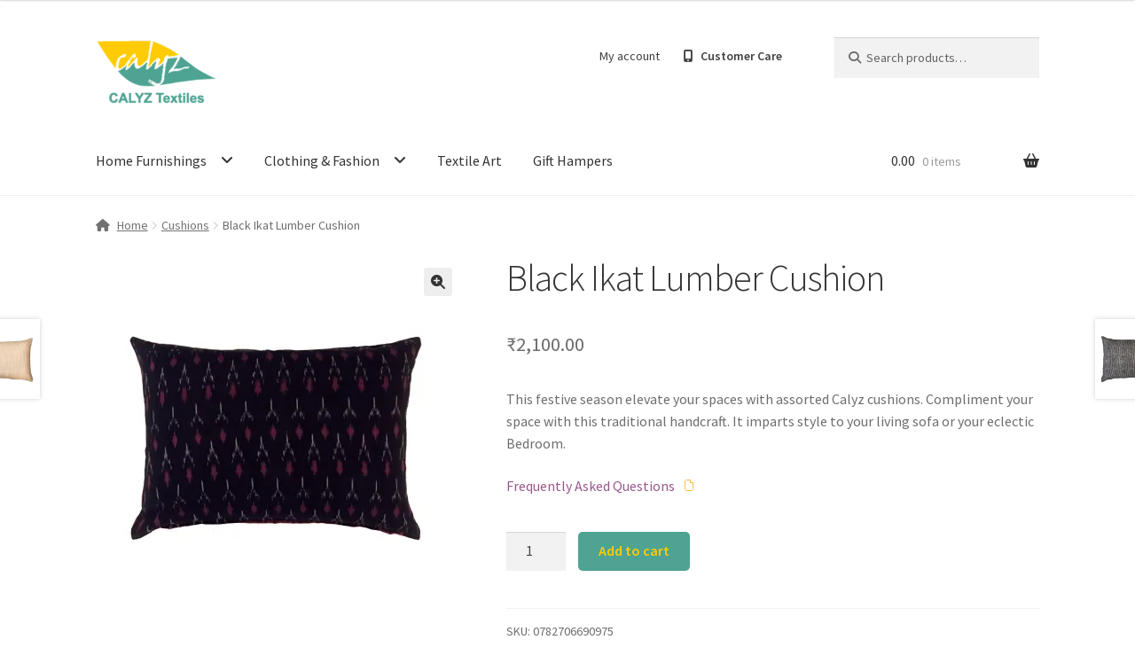

--- FILE ---
content_type: text/html; charset=UTF-8
request_url: https://www.calyz.in/product/black-ikat-lumber-cushion/
body_size: 35894
content:
<!doctype html>
<html dir="ltr" lang="en-US" prefix="og: https://ogp.me/ns# fb: http://ogp.me/ns/fb#">
<head>
<meta charset="UTF-8">
<meta name="viewport" content="width=device-width, initial-scale=1, maximum-scale=2.0">
<link rel="profile" href="http://gmpg.org/xfn/11">
<link rel="pingback" href="https://www.calyz.in/xmlrpc.php">
	<style>
	ul.display-posts-listing{margin-left: 0px;}
.display-posts-listing a.title{font-size:22px;}
.display-posts-listing .excerpt{display:block;}
.display-posts-listing li.listing-item{margin-bottom:1.5rem;list-style:none;}
		.post-template-default .storefront-breadcrumb{visibility:hidden;}
		.custombtn a {
    background: #b35568;
    color: #fef736 !important;
			padding: 5px 10px !important;
}
		#tawkchat-minified-box{ bottom: 80px !important;}
		@media (max-width: 768px){
			#tawkchat-minified-box{ bottom: 80px !important;}
			.storefront-handheld-footer-bar ul li.cart > a::before {left: -108px !important;}
			.storefront-handheld-footer-bar ul li.search > a::before {left: -34%;}
			.storefront-handheld-footer-bar ul li.cart .count {left: 17% !important;}
} 
	</style>

<title>Black Ikat Lumber Cushion | Calyz Textiles</title>
	<style>img:is([sizes="auto" i], [sizes^="auto," i]) { contain-intrinsic-size: 3000px 1500px }</style>
	
		<!-- All in One SEO 4.9.3 - aioseo.com -->
	<meta name="robots" content="max-image-preview:large" />
	<link rel="canonical" href="https://www.calyz.in/product/black-ikat-lumber-cushion/" />
	<meta name="generator" content="All in One SEO (AIOSEO) 4.9.3" />
		<meta property="og:locale" content="en_US" />
		<meta property="og:site_name" content="Calyz Textiles | Handcrafted textiles" />
		<meta property="og:type" content="article" />
		<meta property="og:title" content="Black Ikat Lumber Cushion | Calyz Textiles" />
		<meta property="og:url" content="https://www.calyz.in/product/black-ikat-lumber-cushion/" />
		<meta property="og:image" content="https://i0.wp.com/www.calyz.in/wp-content/uploads/2025/03/cropped-calyz_logo-1.png?fit=196%2C110&#038;ssl=1" />
		<meta property="og:image:secure_url" content="https://i0.wp.com/www.calyz.in/wp-content/uploads/2025/03/cropped-calyz_logo-1.png?fit=196%2C110&#038;ssl=1" />
		<meta property="article:published_time" content="2022-01-13T06:08:32+00:00" />
		<meta property="article:modified_time" content="2022-07-28T10:13:00+00:00" />
		<meta name="twitter:card" content="summary" />
		<meta name="twitter:title" content="Black Ikat Lumber Cushion | Calyz Textiles" />
		<meta name="twitter:image" content="https://i0.wp.com/www.calyz.in/wp-content/uploads/2025/03/cropped-calyz_logo-1.png?fit=196%2C110&amp;ssl=1" />
		<script type="application/ld+json" class="aioseo-schema">
			{"@context":"https:\/\/schema.org","@graph":[{"@type":"BreadcrumbList","@id":"https:\/\/www.calyz.in\/product\/black-ikat-lumber-cushion\/#breadcrumblist","itemListElement":[{"@type":"ListItem","@id":"https:\/\/www.calyz.in#listItem","position":1,"name":"Home","item":"https:\/\/www.calyz.in","nextItem":{"@type":"ListItem","@id":"https:\/\/www.calyz.in\/shop\/#listItem","name":"Shop"}},{"@type":"ListItem","@id":"https:\/\/www.calyz.in\/shop\/#listItem","position":2,"name":"Shop","item":"https:\/\/www.calyz.in\/shop\/","nextItem":{"@type":"ListItem","@id":"https:\/\/www.calyz.in\/product-category\/cushions\/#listItem","name":"Cushions"},"previousItem":{"@type":"ListItem","@id":"https:\/\/www.calyz.in#listItem","name":"Home"}},{"@type":"ListItem","@id":"https:\/\/www.calyz.in\/product-category\/cushions\/#listItem","position":3,"name":"Cushions","item":"https:\/\/www.calyz.in\/product-category\/cushions\/","nextItem":{"@type":"ListItem","@id":"https:\/\/www.calyz.in\/product\/black-ikat-lumber-cushion\/#listItem","name":"Black Ikat Lumber Cushion"},"previousItem":{"@type":"ListItem","@id":"https:\/\/www.calyz.in\/shop\/#listItem","name":"Shop"}},{"@type":"ListItem","@id":"https:\/\/www.calyz.in\/product\/black-ikat-lumber-cushion\/#listItem","position":4,"name":"Black Ikat Lumber Cushion","previousItem":{"@type":"ListItem","@id":"https:\/\/www.calyz.in\/product-category\/cushions\/#listItem","name":"Cushions"}}]},{"@type":"ItemPage","@id":"https:\/\/www.calyz.in\/product\/black-ikat-lumber-cushion\/#itempage","url":"https:\/\/www.calyz.in\/product\/black-ikat-lumber-cushion\/","name":"Black Ikat Lumber Cushion | Calyz Textiles","inLanguage":"en-US","isPartOf":{"@id":"https:\/\/www.calyz.in\/#website"},"breadcrumb":{"@id":"https:\/\/www.calyz.in\/product\/black-ikat-lumber-cushion\/#breadcrumblist"},"image":{"@type":"ImageObject","url":"https:\/\/i0.wp.com\/www.calyz.in\/wp-content\/uploads\/2022\/01\/Ikat-Black-pink-scaled.jpg?fit=2560%2C2560&ssl=1","@id":"https:\/\/www.calyz.in\/product\/black-ikat-lumber-cushion\/#mainImage","width":2560,"height":2560},"primaryImageOfPage":{"@id":"https:\/\/www.calyz.in\/product\/black-ikat-lumber-cushion\/#mainImage"},"datePublished":"2022-01-13T11:38:32+05:30","dateModified":"2022-07-28T15:43:00+05:30"},{"@type":"Organization","@id":"https:\/\/www.calyz.in\/#organization","name":"Calyz Textiles","description":"Handcrafted textiles","url":"https:\/\/www.calyz.in\/","logo":{"@type":"ImageObject","url":"https:\/\/i0.wp.com\/www.calyz.in\/wp-content\/uploads\/2025\/03\/cropped-calyz_logo-1.png?fit=196%2C110&ssl=1","@id":"https:\/\/www.calyz.in\/product\/black-ikat-lumber-cushion\/#organizationLogo","width":196,"height":110},"image":{"@id":"https:\/\/www.calyz.in\/product\/black-ikat-lumber-cushion\/#organizationLogo"}},{"@type":"WebSite","@id":"https:\/\/www.calyz.in\/#website","url":"https:\/\/www.calyz.in\/","name":"Calyz Textiles","description":"Handcrafted textiles","inLanguage":"en-US","publisher":{"@id":"https:\/\/www.calyz.in\/#organization"}}]}
		</script>
		<!-- All in One SEO -->

<script>window._wca = window._wca || [];</script>
<script type='application/javascript'  id='pys-version-script'>console.log('PixelYourSite Free version 11.2.0');</script>
<link rel='dns-prefetch' href='//stats.wp.com' />
<link rel='dns-prefetch' href='//unpkg.com' />
<link rel='dns-prefetch' href='//www.gstatic.com' />
<link rel='dns-prefetch' href='//code.jquery.com' />
<link rel='dns-prefetch' href='//fonts.googleapis.com' />
<link rel='dns-prefetch' href='//www.googletagmanager.com' />
<link rel='preconnect' href='//i0.wp.com' />
<link rel="alternate" type="application/rss+xml" title="Calyz Textiles &raquo; Feed" href="https://www.calyz.in/feed/" />
<link rel="alternate" type="application/rss+xml" title="Calyz Textiles &raquo; Comments Feed" href="https://www.calyz.in/comments/feed/" />
<link rel="alternate" type="application/rss+xml" title="Calyz Textiles &raquo; Black Ikat Lumber Cushion Comments Feed" href="https://www.calyz.in/product/black-ikat-lumber-cushion/feed/" />
		<!-- This site uses the Google Analytics by MonsterInsights plugin v9.7.0 - Using Analytics tracking - https://www.monsterinsights.com/ -->
		<!-- Note: MonsterInsights is not currently configured on this site. The site owner needs to authenticate with Google Analytics in the MonsterInsights settings panel. -->
					<!-- No tracking code set -->
				<!-- / Google Analytics by MonsterInsights -->
		<script>
window._wpemojiSettings = {"baseUrl":"https:\/\/s.w.org\/images\/core\/emoji\/16.0.1\/72x72\/","ext":".png","svgUrl":"https:\/\/s.w.org\/images\/core\/emoji\/16.0.1\/svg\/","svgExt":".svg","source":{"concatemoji":"https:\/\/www.calyz.in\/wp-includes\/js\/wp-emoji-release.min.js?ver=6.8.3"}};
/*! This file is auto-generated */
!function(s,n){var o,i,e;function c(e){try{var t={supportTests:e,timestamp:(new Date).valueOf()};sessionStorage.setItem(o,JSON.stringify(t))}catch(e){}}function p(e,t,n){e.clearRect(0,0,e.canvas.width,e.canvas.height),e.fillText(t,0,0);var t=new Uint32Array(e.getImageData(0,0,e.canvas.width,e.canvas.height).data),a=(e.clearRect(0,0,e.canvas.width,e.canvas.height),e.fillText(n,0,0),new Uint32Array(e.getImageData(0,0,e.canvas.width,e.canvas.height).data));return t.every(function(e,t){return e===a[t]})}function u(e,t){e.clearRect(0,0,e.canvas.width,e.canvas.height),e.fillText(t,0,0);for(var n=e.getImageData(16,16,1,1),a=0;a<n.data.length;a++)if(0!==n.data[a])return!1;return!0}function f(e,t,n,a){switch(t){case"flag":return n(e,"\ud83c\udff3\ufe0f\u200d\u26a7\ufe0f","\ud83c\udff3\ufe0f\u200b\u26a7\ufe0f")?!1:!n(e,"\ud83c\udde8\ud83c\uddf6","\ud83c\udde8\u200b\ud83c\uddf6")&&!n(e,"\ud83c\udff4\udb40\udc67\udb40\udc62\udb40\udc65\udb40\udc6e\udb40\udc67\udb40\udc7f","\ud83c\udff4\u200b\udb40\udc67\u200b\udb40\udc62\u200b\udb40\udc65\u200b\udb40\udc6e\u200b\udb40\udc67\u200b\udb40\udc7f");case"emoji":return!a(e,"\ud83e\udedf")}return!1}function g(e,t,n,a){var r="undefined"!=typeof WorkerGlobalScope&&self instanceof WorkerGlobalScope?new OffscreenCanvas(300,150):s.createElement("canvas"),o=r.getContext("2d",{willReadFrequently:!0}),i=(o.textBaseline="top",o.font="600 32px Arial",{});return e.forEach(function(e){i[e]=t(o,e,n,a)}),i}function t(e){var t=s.createElement("script");t.src=e,t.defer=!0,s.head.appendChild(t)}"undefined"!=typeof Promise&&(o="wpEmojiSettingsSupports",i=["flag","emoji"],n.supports={everything:!0,everythingExceptFlag:!0},e=new Promise(function(e){s.addEventListener("DOMContentLoaded",e,{once:!0})}),new Promise(function(t){var n=function(){try{var e=JSON.parse(sessionStorage.getItem(o));if("object"==typeof e&&"number"==typeof e.timestamp&&(new Date).valueOf()<e.timestamp+604800&&"object"==typeof e.supportTests)return e.supportTests}catch(e){}return null}();if(!n){if("undefined"!=typeof Worker&&"undefined"!=typeof OffscreenCanvas&&"undefined"!=typeof URL&&URL.createObjectURL&&"undefined"!=typeof Blob)try{var e="postMessage("+g.toString()+"("+[JSON.stringify(i),f.toString(),p.toString(),u.toString()].join(",")+"));",a=new Blob([e],{type:"text/javascript"}),r=new Worker(URL.createObjectURL(a),{name:"wpTestEmojiSupports"});return void(r.onmessage=function(e){c(n=e.data),r.terminate(),t(n)})}catch(e){}c(n=g(i,f,p,u))}t(n)}).then(function(e){for(var t in e)n.supports[t]=e[t],n.supports.everything=n.supports.everything&&n.supports[t],"flag"!==t&&(n.supports.everythingExceptFlag=n.supports.everythingExceptFlag&&n.supports[t]);n.supports.everythingExceptFlag=n.supports.everythingExceptFlag&&!n.supports.flag,n.DOMReady=!1,n.readyCallback=function(){n.DOMReady=!0}}).then(function(){return e}).then(function(){var e;n.supports.everything||(n.readyCallback(),(e=n.source||{}).concatemoji?t(e.concatemoji):e.wpemoji&&e.twemoji&&(t(e.twemoji),t(e.wpemoji)))}))}((window,document),window._wpemojiSettings);
</script>

<link rel='stylesheet' id='simple_2-css' href='https://www.calyz.in/wp-content/plugins/Shopshastra2-SMS/css/simple2.css?ver=6.8.3' media='all' />
<style id='wp-emoji-styles-inline-css'>

	img.wp-smiley, img.emoji {
		display: inline !important;
		border: none !important;
		box-shadow: none !important;
		height: 1em !important;
		width: 1em !important;
		margin: 0 0.07em !important;
		vertical-align: -0.1em !important;
		background: none !important;
		padding: 0 !important;
	}
</style>
<link rel='stylesheet' id='wp-block-library-css' href='https://www.calyz.in/wp-includes/css/dist/block-library/style.min.css?ver=6.8.3' media='all' />
<style id='wp-block-library-theme-inline-css'>
.wp-block-audio :where(figcaption){color:#555;font-size:13px;text-align:center}.is-dark-theme .wp-block-audio :where(figcaption){color:#ffffffa6}.wp-block-audio{margin:0 0 1em}.wp-block-code{border:1px solid #ccc;border-radius:4px;font-family:Menlo,Consolas,monaco,monospace;padding:.8em 1em}.wp-block-embed :where(figcaption){color:#555;font-size:13px;text-align:center}.is-dark-theme .wp-block-embed :where(figcaption){color:#ffffffa6}.wp-block-embed{margin:0 0 1em}.blocks-gallery-caption{color:#555;font-size:13px;text-align:center}.is-dark-theme .blocks-gallery-caption{color:#ffffffa6}:root :where(.wp-block-image figcaption){color:#555;font-size:13px;text-align:center}.is-dark-theme :root :where(.wp-block-image figcaption){color:#ffffffa6}.wp-block-image{margin:0 0 1em}.wp-block-pullquote{border-bottom:4px solid;border-top:4px solid;color:currentColor;margin-bottom:1.75em}.wp-block-pullquote cite,.wp-block-pullquote footer,.wp-block-pullquote__citation{color:currentColor;font-size:.8125em;font-style:normal;text-transform:uppercase}.wp-block-quote{border-left:.25em solid;margin:0 0 1.75em;padding-left:1em}.wp-block-quote cite,.wp-block-quote footer{color:currentColor;font-size:.8125em;font-style:normal;position:relative}.wp-block-quote:where(.has-text-align-right){border-left:none;border-right:.25em solid;padding-left:0;padding-right:1em}.wp-block-quote:where(.has-text-align-center){border:none;padding-left:0}.wp-block-quote.is-large,.wp-block-quote.is-style-large,.wp-block-quote:where(.is-style-plain){border:none}.wp-block-search .wp-block-search__label{font-weight:700}.wp-block-search__button{border:1px solid #ccc;padding:.375em .625em}:where(.wp-block-group.has-background){padding:1.25em 2.375em}.wp-block-separator.has-css-opacity{opacity:.4}.wp-block-separator{border:none;border-bottom:2px solid;margin-left:auto;margin-right:auto}.wp-block-separator.has-alpha-channel-opacity{opacity:1}.wp-block-separator:not(.is-style-wide):not(.is-style-dots){width:100px}.wp-block-separator.has-background:not(.is-style-dots){border-bottom:none;height:1px}.wp-block-separator.has-background:not(.is-style-wide):not(.is-style-dots){height:2px}.wp-block-table{margin:0 0 1em}.wp-block-table td,.wp-block-table th{word-break:normal}.wp-block-table :where(figcaption){color:#555;font-size:13px;text-align:center}.is-dark-theme .wp-block-table :where(figcaption){color:#ffffffa6}.wp-block-video :where(figcaption){color:#555;font-size:13px;text-align:center}.is-dark-theme .wp-block-video :where(figcaption){color:#ffffffa6}.wp-block-video{margin:0 0 1em}:root :where(.wp-block-template-part.has-background){margin-bottom:0;margin-top:0;padding:1.25em 2.375em}
</style>
<style id='classic-theme-styles-inline-css'>
/*! This file is auto-generated */
.wp-block-button__link{color:#fff;background-color:#32373c;border-radius:9999px;box-shadow:none;text-decoration:none;padding:calc(.667em + 2px) calc(1.333em + 2px);font-size:1.125em}.wp-block-file__button{background:#32373c;color:#fff;text-decoration:none}
</style>
<link rel='stylesheet' id='aioseo/css/src/vue/standalone/blocks/table-of-contents/global.scss-css' href='https://www.calyz.in/wp-content/plugins/all-in-one-seo-pack/dist/Lite/assets/css/table-of-contents/global.e90f6d47.css?ver=4.9.3' media='all' />
<link rel='stylesheet' id='wp-components-css' href='https://www.calyz.in/wp-includes/css/dist/components/style.min.css?ver=6.8.3' media='all' />
<link rel='stylesheet' id='wp-preferences-css' href='https://www.calyz.in/wp-includes/css/dist/preferences/style.min.css?ver=6.8.3' media='all' />
<link rel='stylesheet' id='wp-block-editor-css' href='https://www.calyz.in/wp-includes/css/dist/block-editor/style.min.css?ver=6.8.3' media='all' />
<link rel='stylesheet' id='popup-maker-block-library-style-css' href='https://www.calyz.in/wp-content/plugins/popup-maker/dist/packages/block-library-style.css?ver=dbea705cfafe089d65f1' media='all' />
<link rel='stylesheet' id='mediaelement-css' href='https://www.calyz.in/wp-includes/js/mediaelement/mediaelementplayer-legacy.min.css?ver=4.2.17' media='all' />
<link rel='stylesheet' id='wp-mediaelement-css' href='https://www.calyz.in/wp-includes/js/mediaelement/wp-mediaelement.min.css?ver=6.8.3' media='all' />
<style id='jetpack-sharing-buttons-style-inline-css'>
.jetpack-sharing-buttons__services-list{display:flex;flex-direction:row;flex-wrap:wrap;gap:0;list-style-type:none;margin:5px;padding:0}.jetpack-sharing-buttons__services-list.has-small-icon-size{font-size:12px}.jetpack-sharing-buttons__services-list.has-normal-icon-size{font-size:16px}.jetpack-sharing-buttons__services-list.has-large-icon-size{font-size:24px}.jetpack-sharing-buttons__services-list.has-huge-icon-size{font-size:36px}@media print{.jetpack-sharing-buttons__services-list{display:none!important}}.editor-styles-wrapper .wp-block-jetpack-sharing-buttons{gap:0;padding-inline-start:0}ul.jetpack-sharing-buttons__services-list.has-background{padding:1.25em 2.375em}
</style>
<link rel='stylesheet' id='storefront-gutenberg-blocks-css' href='https://www.calyz.in/wp-content/themes/storefront/assets/css/base/gutenberg-blocks.css?ver=2.6.0' media='all' />
<style id='storefront-gutenberg-blocks-inline-css'>

				.wp-block-button__link:not(.has-text-color) {
					color: #333333;
				}

				.wp-block-button__link:not(.has-text-color):hover,
				.wp-block-button__link:not(.has-text-color):focus,
				.wp-block-button__link:not(.has-text-color):active {
					color: #333333;
				}

				.wp-block-button__link:not(.has-background) {
					background-color: #eeeeee;
				}

				.wp-block-button__link:not(.has-background):hover,
				.wp-block-button__link:not(.has-background):focus,
				.wp-block-button__link:not(.has-background):active {
					border-color: #d5d5d5;
					background-color: #d5d5d5;
				}

				.wp-block-quote footer,
				.wp-block-quote cite,
				.wp-block-quote__citation {
					color: #6d6d6d;
				}

				.wp-block-pullquote cite,
				.wp-block-pullquote footer,
				.wp-block-pullquote__citation {
					color: #6d6d6d;
				}

				.wp-block-image figcaption {
					color: #6d6d6d;
				}

				.wp-block-separator.is-style-dots::before {
					color: #333333;
				}

				.wp-block-file a.wp-block-file__button {
					color: #333333;
					background-color: #eeeeee;
					border-color: #eeeeee;
				}

				.wp-block-file a.wp-block-file__button:hover,
				.wp-block-file a.wp-block-file__button:focus,
				.wp-block-file a.wp-block-file__button:active {
					color: #333333;
					background-color: #d5d5d5;
				}

				.wp-block-code,
				.wp-block-preformatted pre {
					color: #6d6d6d;
				}

				.wp-block-table:not( .has-background ):not( .is-style-stripes ) tbody tr:nth-child(2n) td {
					background-color: #fdfdfd;
				}

				.wp-block-cover .wp-block-cover__inner-container h1,
				.wp-block-cover .wp-block-cover__inner-container h2,
				.wp-block-cover .wp-block-cover__inner-container h3,
				.wp-block-cover .wp-block-cover__inner-container h4,
				.wp-block-cover .wp-block-cover__inner-container h5,
				.wp-block-cover .wp-block-cover__inner-container h6 {
					color: #000000;
				}
			
</style>
<style id='global-styles-inline-css'>
:root{--wp--preset--aspect-ratio--square: 1;--wp--preset--aspect-ratio--4-3: 4/3;--wp--preset--aspect-ratio--3-4: 3/4;--wp--preset--aspect-ratio--3-2: 3/2;--wp--preset--aspect-ratio--2-3: 2/3;--wp--preset--aspect-ratio--16-9: 16/9;--wp--preset--aspect-ratio--9-16: 9/16;--wp--preset--color--black: #000000;--wp--preset--color--cyan-bluish-gray: #abb8c3;--wp--preset--color--white: #ffffff;--wp--preset--color--pale-pink: #f78da7;--wp--preset--color--vivid-red: #cf2e2e;--wp--preset--color--luminous-vivid-orange: #ff6900;--wp--preset--color--luminous-vivid-amber: #fcb900;--wp--preset--color--light-green-cyan: #7bdcb5;--wp--preset--color--vivid-green-cyan: #00d084;--wp--preset--color--pale-cyan-blue: #8ed1fc;--wp--preset--color--vivid-cyan-blue: #0693e3;--wp--preset--color--vivid-purple: #9b51e0;--wp--preset--gradient--vivid-cyan-blue-to-vivid-purple: linear-gradient(135deg,rgba(6,147,227,1) 0%,rgb(155,81,224) 100%);--wp--preset--gradient--light-green-cyan-to-vivid-green-cyan: linear-gradient(135deg,rgb(122,220,180) 0%,rgb(0,208,130) 100%);--wp--preset--gradient--luminous-vivid-amber-to-luminous-vivid-orange: linear-gradient(135deg,rgba(252,185,0,1) 0%,rgba(255,105,0,1) 100%);--wp--preset--gradient--luminous-vivid-orange-to-vivid-red: linear-gradient(135deg,rgba(255,105,0,1) 0%,rgb(207,46,46) 100%);--wp--preset--gradient--very-light-gray-to-cyan-bluish-gray: linear-gradient(135deg,rgb(238,238,238) 0%,rgb(169,184,195) 100%);--wp--preset--gradient--cool-to-warm-spectrum: linear-gradient(135deg,rgb(74,234,220) 0%,rgb(151,120,209) 20%,rgb(207,42,186) 40%,rgb(238,44,130) 60%,rgb(251,105,98) 80%,rgb(254,248,76) 100%);--wp--preset--gradient--blush-light-purple: linear-gradient(135deg,rgb(255,206,236) 0%,rgb(152,150,240) 100%);--wp--preset--gradient--blush-bordeaux: linear-gradient(135deg,rgb(254,205,165) 0%,rgb(254,45,45) 50%,rgb(107,0,62) 100%);--wp--preset--gradient--luminous-dusk: linear-gradient(135deg,rgb(255,203,112) 0%,rgb(199,81,192) 50%,rgb(65,88,208) 100%);--wp--preset--gradient--pale-ocean: linear-gradient(135deg,rgb(255,245,203) 0%,rgb(182,227,212) 50%,rgb(51,167,181) 100%);--wp--preset--gradient--electric-grass: linear-gradient(135deg,rgb(202,248,128) 0%,rgb(113,206,126) 100%);--wp--preset--gradient--midnight: linear-gradient(135deg,rgb(2,3,129) 0%,rgb(40,116,252) 100%);--wp--preset--font-size--small: 14px;--wp--preset--font-size--medium: 23px;--wp--preset--font-size--large: 26px;--wp--preset--font-size--x-large: 42px;--wp--preset--font-size--normal: 16px;--wp--preset--font-size--huge: 37px;--wp--preset--spacing--20: 0.44rem;--wp--preset--spacing--30: 0.67rem;--wp--preset--spacing--40: 1rem;--wp--preset--spacing--50: 1.5rem;--wp--preset--spacing--60: 2.25rem;--wp--preset--spacing--70: 3.38rem;--wp--preset--spacing--80: 5.06rem;--wp--preset--shadow--natural: 6px 6px 9px rgba(0, 0, 0, 0.2);--wp--preset--shadow--deep: 12px 12px 50px rgba(0, 0, 0, 0.4);--wp--preset--shadow--sharp: 6px 6px 0px rgba(0, 0, 0, 0.2);--wp--preset--shadow--outlined: 6px 6px 0px -3px rgba(255, 255, 255, 1), 6px 6px rgba(0, 0, 0, 1);--wp--preset--shadow--crisp: 6px 6px 0px rgba(0, 0, 0, 1);}:where(.is-layout-flex){gap: 0.5em;}:where(.is-layout-grid){gap: 0.5em;}body .is-layout-flex{display: flex;}.is-layout-flex{flex-wrap: wrap;align-items: center;}.is-layout-flex > :is(*, div){margin: 0;}body .is-layout-grid{display: grid;}.is-layout-grid > :is(*, div){margin: 0;}:where(.wp-block-columns.is-layout-flex){gap: 2em;}:where(.wp-block-columns.is-layout-grid){gap: 2em;}:where(.wp-block-post-template.is-layout-flex){gap: 1.25em;}:where(.wp-block-post-template.is-layout-grid){gap: 1.25em;}.has-black-color{color: var(--wp--preset--color--black) !important;}.has-cyan-bluish-gray-color{color: var(--wp--preset--color--cyan-bluish-gray) !important;}.has-white-color{color: var(--wp--preset--color--white) !important;}.has-pale-pink-color{color: var(--wp--preset--color--pale-pink) !important;}.has-vivid-red-color{color: var(--wp--preset--color--vivid-red) !important;}.has-luminous-vivid-orange-color{color: var(--wp--preset--color--luminous-vivid-orange) !important;}.has-luminous-vivid-amber-color{color: var(--wp--preset--color--luminous-vivid-amber) !important;}.has-light-green-cyan-color{color: var(--wp--preset--color--light-green-cyan) !important;}.has-vivid-green-cyan-color{color: var(--wp--preset--color--vivid-green-cyan) !important;}.has-pale-cyan-blue-color{color: var(--wp--preset--color--pale-cyan-blue) !important;}.has-vivid-cyan-blue-color{color: var(--wp--preset--color--vivid-cyan-blue) !important;}.has-vivid-purple-color{color: var(--wp--preset--color--vivid-purple) !important;}.has-black-background-color{background-color: var(--wp--preset--color--black) !important;}.has-cyan-bluish-gray-background-color{background-color: var(--wp--preset--color--cyan-bluish-gray) !important;}.has-white-background-color{background-color: var(--wp--preset--color--white) !important;}.has-pale-pink-background-color{background-color: var(--wp--preset--color--pale-pink) !important;}.has-vivid-red-background-color{background-color: var(--wp--preset--color--vivid-red) !important;}.has-luminous-vivid-orange-background-color{background-color: var(--wp--preset--color--luminous-vivid-orange) !important;}.has-luminous-vivid-amber-background-color{background-color: var(--wp--preset--color--luminous-vivid-amber) !important;}.has-light-green-cyan-background-color{background-color: var(--wp--preset--color--light-green-cyan) !important;}.has-vivid-green-cyan-background-color{background-color: var(--wp--preset--color--vivid-green-cyan) !important;}.has-pale-cyan-blue-background-color{background-color: var(--wp--preset--color--pale-cyan-blue) !important;}.has-vivid-cyan-blue-background-color{background-color: var(--wp--preset--color--vivid-cyan-blue) !important;}.has-vivid-purple-background-color{background-color: var(--wp--preset--color--vivid-purple) !important;}.has-black-border-color{border-color: var(--wp--preset--color--black) !important;}.has-cyan-bluish-gray-border-color{border-color: var(--wp--preset--color--cyan-bluish-gray) !important;}.has-white-border-color{border-color: var(--wp--preset--color--white) !important;}.has-pale-pink-border-color{border-color: var(--wp--preset--color--pale-pink) !important;}.has-vivid-red-border-color{border-color: var(--wp--preset--color--vivid-red) !important;}.has-luminous-vivid-orange-border-color{border-color: var(--wp--preset--color--luminous-vivid-orange) !important;}.has-luminous-vivid-amber-border-color{border-color: var(--wp--preset--color--luminous-vivid-amber) !important;}.has-light-green-cyan-border-color{border-color: var(--wp--preset--color--light-green-cyan) !important;}.has-vivid-green-cyan-border-color{border-color: var(--wp--preset--color--vivid-green-cyan) !important;}.has-pale-cyan-blue-border-color{border-color: var(--wp--preset--color--pale-cyan-blue) !important;}.has-vivid-cyan-blue-border-color{border-color: var(--wp--preset--color--vivid-cyan-blue) !important;}.has-vivid-purple-border-color{border-color: var(--wp--preset--color--vivid-purple) !important;}.has-vivid-cyan-blue-to-vivid-purple-gradient-background{background: var(--wp--preset--gradient--vivid-cyan-blue-to-vivid-purple) !important;}.has-light-green-cyan-to-vivid-green-cyan-gradient-background{background: var(--wp--preset--gradient--light-green-cyan-to-vivid-green-cyan) !important;}.has-luminous-vivid-amber-to-luminous-vivid-orange-gradient-background{background: var(--wp--preset--gradient--luminous-vivid-amber-to-luminous-vivid-orange) !important;}.has-luminous-vivid-orange-to-vivid-red-gradient-background{background: var(--wp--preset--gradient--luminous-vivid-orange-to-vivid-red) !important;}.has-very-light-gray-to-cyan-bluish-gray-gradient-background{background: var(--wp--preset--gradient--very-light-gray-to-cyan-bluish-gray) !important;}.has-cool-to-warm-spectrum-gradient-background{background: var(--wp--preset--gradient--cool-to-warm-spectrum) !important;}.has-blush-light-purple-gradient-background{background: var(--wp--preset--gradient--blush-light-purple) !important;}.has-blush-bordeaux-gradient-background{background: var(--wp--preset--gradient--blush-bordeaux) !important;}.has-luminous-dusk-gradient-background{background: var(--wp--preset--gradient--luminous-dusk) !important;}.has-pale-ocean-gradient-background{background: var(--wp--preset--gradient--pale-ocean) !important;}.has-electric-grass-gradient-background{background: var(--wp--preset--gradient--electric-grass) !important;}.has-midnight-gradient-background{background: var(--wp--preset--gradient--midnight) !important;}.has-small-font-size{font-size: var(--wp--preset--font-size--small) !important;}.has-medium-font-size{font-size: var(--wp--preset--font-size--medium) !important;}.has-large-font-size{font-size: var(--wp--preset--font-size--large) !important;}.has-x-large-font-size{font-size: var(--wp--preset--font-size--x-large) !important;}
:where(.wp-block-post-template.is-layout-flex){gap: 1.25em;}:where(.wp-block-post-template.is-layout-grid){gap: 1.25em;}
:where(.wp-block-columns.is-layout-flex){gap: 2em;}:where(.wp-block-columns.is-layout-grid){gap: 2em;}
:root :where(.wp-block-pullquote){font-size: 1.5em;line-height: 1.6;}
</style>
<link rel='stylesheet' id='contact-form-7-css' href='https://www.calyz.in/wp-content/plugins/contact-form-7/includes/css/styles.css?ver=6.1.4' media='all' />
<link rel='stylesheet' id='digits-login-style-css' href='https://www.calyz.in/wp-content/plugins/digits/assets/css/login.min.css?ver=7.9.1.3' media='all' />
<link rel='stylesheet' id='digits-style-css' href='https://www.calyz.in/wp-content/plugins/digits/assets/css/main.min.css?ver=7.9.1.3' media='all' />
<link rel='stylesheet' id='photoswipe-css' href='https://www.calyz.in/wp-content/plugins/woocommerce/assets/css/photoswipe/photoswipe.min.css?ver=10.4.3' media='all' />
<link rel='stylesheet' id='photoswipe-default-skin-css' href='https://www.calyz.in/wp-content/plugins/woocommerce/assets/css/photoswipe/default-skin/default-skin.min.css?ver=10.4.3' media='all' />
<style id='woocommerce-inline-inline-css'>
.woocommerce form .form-row .required { visibility: visible; }
</style>
<link rel='stylesheet' id='wpfla-style-handle-css' href='https://www.calyz.in/wp-content/plugins/wp-first-letter-avatar/css/style.css?ver=6.8.3' media='all' />
<link rel='stylesheet' id='product-size-charts-css' href='https://www.calyz.in/wp-content/plugins/woo-advanced-product-size-chart/public/css/size-chart-for-woocommerce-public.css?ver=2.4.7' media='all' />
<link rel='stylesheet' id='jquery-bxslider-css-css' href='https://www.calyz.in/wp-content/plugins/banner-management-for-woocommerce/public/css/jquery.bxslider.css?ver=2.1' media='all' />
<link rel='stylesheet' id='banner-management-for-woocommerce-css' href='https://www.calyz.in/wp-content/plugins/banner-management-for-woocommerce/public/css/woocommerce-category-banner-management-public.css?ver=2.1' media='all' />
<link rel='stylesheet' id='fontawesome-css-css' href='https://www.calyz.in/wp-content/plugins/banner-management-for-woocommerce/public/css/all.min.css?ver=2.1' media='all' />
<link rel='stylesheet' id='ywgc-frontend-css' href='https://www.calyz.in/wp-content/plugins/yith-woocommerce-gift-cards/assets/css/ywgc-frontend.css?ver=4.30.0' media='all' />
<style id='ywgc-frontend-inline-css'>

                    .ywgc_apply_gift_card_button{
                        background-color:#448a85 !important;
                        color:#ffffff!important;
                    }
                    .ywgc_apply_gift_card_button:hover{
                        background-color:#4ac4aa!important;
                        color:#ffffff!important;
                    }
                    .ywgc_enter_code{
                        background-color:#ffffff;
                        color:#000000;
                    }
                    .ywgc_enter_code:hover{
                        background-color:#ffffff;
                        color: #000000;
                    }
                    .gift-cards-list button{
                        border: 1px solid #000000;
                    }
                    .selected_image_parent{
                        border: 2px dashed #000000 !important;
                    }
                    .ywgc-preset-image.selected_image_parent:after{
                        background-color: #000000;
                    }
                    .ywgc-predefined-amount-button.selected_button{
                        background-color: #000000;
                    }
                    .ywgc-on-sale-text{
                        color:#000000;
                    }
                    .ywgc-choose-image.ywgc-choose-template:hover{
                        background: rgba(0, 0, 0, 0.9);
                    }
                    .ywgc-choose-image.ywgc-choose-template{
                        background: rgba(0, 0, 0, 0.8);
                    }
                    .ui-datepicker a.ui-state-active, .ui-datepicker a.ui-state-hover {
                        background:#000000 !important;
                        color: white;
                    }
                    .ywgc-form-preview-separator{
                        background-color: #000000;
                    }
                    .ywgc-form-preview-amount{
                        color: #000000;
                    }
                    #ywgc-manual-amount{
                        border: 1px solid #000000;
                    }
                    .ywgc-template-categories a:hover,
                    .ywgc-template-categories a.ywgc-category-selected{
                        color: #000000;
                    }
                    .ywgc-design-list-modal .ywgc-preset-image:before {
                        background-color: #000000;
                    }
                    .ywgc-custom-upload-container-modal .ywgc-custom-design-modal-preview-close {
                        background-color: #000000;
                    }
           
</style>
<link rel='stylesheet' id='jquery-ui-css-css' href='//code.jquery.com/ui/1.13.1/themes/smoothness/jquery-ui.css?ver=1' media='all' />
<link rel='stylesheet' id='dashicons-css' href='https://www.calyz.in/wp-includes/css/dashicons.min.css?ver=6.8.3' media='all' />
<style id='dashicons-inline-css'>
[data-font="Dashicons"]:before {font-family: 'Dashicons' !important;content: attr(data-icon) !important;speak: none !important;font-weight: normal !important;font-variant: normal !important;text-transform: none !important;line-height: 1 !important;font-style: normal !important;-webkit-font-smoothing: antialiased !important;-moz-osx-font-smoothing: grayscale !important;}
</style>
<link rel='stylesheet' id='storefront-style-css' href='https://www.calyz.in/wp-content/themes/storefront/style.css?ver=2.6.0' media='all' />
<style id='storefront-style-inline-css'>

			.main-navigation ul li a,
			.site-title a,
			ul.menu li a,
			.site-branding h1 a,
			button.menu-toggle,
			button.menu-toggle:hover,
			.handheld-navigation .dropdown-toggle {
				color: #333333;
			}

			button.menu-toggle,
			button.menu-toggle:hover {
				border-color: #333333;
			}

			.main-navigation ul li a:hover,
			.main-navigation ul li:hover > a,
			.site-title a:hover,
			.site-header ul.menu li.current-menu-item > a {
				color: #747474;
			}

			table:not( .has-background ) th {
				background-color: #f8f8f8;
			}

			table:not( .has-background ) tbody td {
				background-color: #fdfdfd;
			}

			table:not( .has-background ) tbody tr:nth-child(2n) td,
			fieldset,
			fieldset legend {
				background-color: #fbfbfb;
			}

			.site-header,
			.secondary-navigation ul ul,
			.main-navigation ul.menu > li.menu-item-has-children:after,
			.secondary-navigation ul.menu ul,
			.storefront-handheld-footer-bar,
			.storefront-handheld-footer-bar ul li > a,
			.storefront-handheld-footer-bar ul li.search .site-search,
			button.menu-toggle,
			button.menu-toggle:hover {
				background-color: #ffffff;
			}

			p.site-description,
			.site-header,
			.storefront-handheld-footer-bar {
				color: #404040;
			}

			button.menu-toggle:after,
			button.menu-toggle:before,
			button.menu-toggle span:before {
				background-color: #333333;
			}

			h1, h2, h3, h4, h5, h6, .wc-block-grid__product-title {
				color: #333333;
			}

			.widget h1 {
				border-bottom-color: #333333;
			}

			body,
			.secondary-navigation a {
				color: #6d6d6d;
			}

			.widget-area .widget a,
			.hentry .entry-header .posted-on a,
			.hentry .entry-header .post-author a,
			.hentry .entry-header .post-comments a,
			.hentry .entry-header .byline a {
				color: #727272;
			}

			a {
				color: #96588a;
			}

			a:focus,
			button:focus,
			.button.alt:focus,
			input:focus,
			textarea:focus,
			input[type="button"]:focus,
			input[type="reset"]:focus,
			input[type="submit"]:focus,
			input[type="email"]:focus,
			input[type="tel"]:focus,
			input[type="url"]:focus,
			input[type="password"]:focus,
			input[type="search"]:focus {
				outline-color: #96588a;
			}

			button, input[type="button"], input[type="reset"], input[type="submit"], .button, .widget a.button {
				background-color: #eeeeee;
				border-color: #eeeeee;
				color: #333333;
			}

			button:hover, input[type="button"]:hover, input[type="reset"]:hover, input[type="submit"]:hover, .button:hover, .widget a.button:hover {
				background-color: #d5d5d5;
				border-color: #d5d5d5;
				color: #333333;
			}

			button.alt, input[type="button"].alt, input[type="reset"].alt, input[type="submit"].alt, .button.alt, .widget-area .widget a.button.alt {
				background-color: #333333;
				border-color: #333333;
				color: #ffffff;
			}

			button.alt:hover, input[type="button"].alt:hover, input[type="reset"].alt:hover, input[type="submit"].alt:hover, .button.alt:hover, .widget-area .widget a.button.alt:hover {
				background-color: #1a1a1a;
				border-color: #1a1a1a;
				color: #ffffff;
			}

			.pagination .page-numbers li .page-numbers.current {
				background-color: #e6e6e6;
				color: #636363;
			}

			#comments .comment-list .comment-content .comment-text {
				background-color: #f8f8f8;
			}

			.site-footer {
				background-color: #0c0c0c;
				color: #6d6d6d;
			}

			.site-footer a:not(.button):not(.components-button) {
				color: #84e085;
			}

			.site-footer .storefront-handheld-footer-bar a:not(.button):not(.components-button) {
				color: #333333;
			}

			.site-footer h1, .site-footer h2, .site-footer h3, .site-footer h4, .site-footer h5, .site-footer h6, .site-footer .widget .widget-title, .site-footer .widget .widgettitle {
				color: #ffffff;
			}

			.page-template-template-homepage.has-post-thumbnail .type-page.has-post-thumbnail .entry-title {
				color: #000000;
			}

			.page-template-template-homepage.has-post-thumbnail .type-page.has-post-thumbnail .entry-content {
				color: #000000;
			}

			.wc-block-components-button:not(.is-link) {
				background-color: #333333;
				color: #ffffff;
			}

			.wc-block-components-button:not(.is-link):hover,
			.wc-block-components-button:not(.is-link):focus,
			.wc-block-components-button:not(.is-link):active {
				background-color: #1a1a1a;
				color: #ffffff;
			}

			.wc-block-components-button:not(.is-link):disabled {
				background-color: #333333;
				color: #ffffff;
			}

			.wc-block-cart__submit-container {
				background-color: #ffffff;
			}

			.wc-block-cart__submit-container::before {
				color: rgba(220,220,220,0.5);
			}

			.wc-block-components-order-summary-item__quantity {
				background-color: #ffffff;
				border-color: #6d6d6d;
				box-shadow: 0 0 0 2px #ffffff;
				color: #6d6d6d;
			}

			@media screen and ( min-width: 768px ) {
				.secondary-navigation ul.menu a:hover {
					color: #595959;
				}

				.secondary-navigation ul.menu a {
					color: #404040;
				}

				.main-navigation ul.menu ul.sub-menu,
				.main-navigation ul.nav-menu ul.children {
					background-color: #f0f0f0;
				}

				.site-header {
					border-bottom-color: #f0f0f0;
				}
			}
</style>
<link rel='stylesheet' id='storefront-icons-css' href='https://www.calyz.in/wp-content/themes/storefront/assets/css/base/icons.css?ver=2.6.0' media='all' />
<link rel='stylesheet' id='storefront-fonts-css' href='https://fonts.googleapis.com/css?family=Source+Sans+Pro:400,300,300italic,400italic,600,700,900&#038;subset=latin%2Clatin-ext' media='all' />
<link rel='stylesheet' id='storefront-jetpack-widgets-css' href='https://www.calyz.in/wp-content/themes/storefront/assets/css/jetpack/widgets.css?ver=2.6.0' media='all' />
<link rel='stylesheet' id='flexible-shipping-free-shipping-css' href='https://www.calyz.in/wp-content/plugins/flexible-shipping/assets/dist/css/free-shipping.css?ver=6.5.4.2' media='all' />
<link rel='stylesheet' id='wp-featherlight-css' href='https://www.calyz.in/wp-content/plugins/wp-featherlight/css/wp-featherlight.min.css?ver=1.3.4' media='all' />
<link rel='stylesheet' id='storefront-woocommerce-style-css' href='https://www.calyz.in/wp-content/themes/storefront/assets/css/woocommerce/woocommerce.css?ver=2.6.0' media='all' />
<style id='storefront-woocommerce-style-inline-css'>

			a.cart-contents,
			.site-header-cart .widget_shopping_cart a {
				color: #333333;
			}

			a.cart-contents:hover,
			.site-header-cart .widget_shopping_cart a:hover,
			.site-header-cart:hover > li > a {
				color: #747474;
			}

			table.cart td.product-remove,
			table.cart td.actions {
				border-top-color: #ffffff;
			}

			.storefront-handheld-footer-bar ul li.cart .count {
				background-color: #333333;
				color: #ffffff;
				border-color: #ffffff;
			}

			.woocommerce-tabs ul.tabs li.active a,
			ul.products li.product .price,
			.onsale,
			.wc-block-grid__product-onsale,
			.widget_search form:before,
			.widget_product_search form:before {
				color: #6d6d6d;
			}

			.woocommerce-breadcrumb a,
			a.woocommerce-review-link,
			.product_meta a {
				color: #727272;
			}

			.wc-block-grid__product-onsale,
			.onsale {
				border-color: #6d6d6d;
			}

			.star-rating span:before,
			.quantity .plus, .quantity .minus,
			p.stars a:hover:after,
			p.stars a:after,
			.star-rating span:before,
			#payment .payment_methods li input[type=radio]:first-child:checked+label:before {
				color: #96588a;
			}

			.widget_price_filter .ui-slider .ui-slider-range,
			.widget_price_filter .ui-slider .ui-slider-handle {
				background-color: #96588a;
			}

			.order_details {
				background-color: #f8f8f8;
			}

			.order_details > li {
				border-bottom: 1px dotted #e3e3e3;
			}

			.order_details:before,
			.order_details:after {
				background: -webkit-linear-gradient(transparent 0,transparent 0),-webkit-linear-gradient(135deg,#f8f8f8 33.33%,transparent 33.33%),-webkit-linear-gradient(45deg,#f8f8f8 33.33%,transparent 33.33%)
			}

			#order_review {
				background-color: #ffffff;
			}

			#payment .payment_methods > li .payment_box,
			#payment .place-order {
				background-color: #fafafa;
			}

			#payment .payment_methods > li:not(.woocommerce-notice) {
				background-color: #f5f5f5;
			}

			#payment .payment_methods > li:not(.woocommerce-notice):hover {
				background-color: #f0f0f0;
			}

			.woocommerce-pagination .page-numbers li .page-numbers.current {
				background-color: #e6e6e6;
				color: #636363;
			}

			.wc-block-grid__product-onsale,
			.onsale,
			.woocommerce-pagination .page-numbers li .page-numbers:not(.current) {
				color: #6d6d6d;
			}

			p.stars a:before,
			p.stars a:hover~a:before,
			p.stars.selected a.active~a:before {
				color: #6d6d6d;
			}

			p.stars.selected a.active:before,
			p.stars:hover a:before,
			p.stars.selected a:not(.active):before,
			p.stars.selected a.active:before {
				color: #96588a;
			}

			.single-product div.product .woocommerce-product-gallery .woocommerce-product-gallery__trigger {
				background-color: #eeeeee;
				color: #333333;
			}

			.single-product div.product .woocommerce-product-gallery .woocommerce-product-gallery__trigger:hover {
				background-color: #d5d5d5;
				border-color: #d5d5d5;
				color: #333333;
			}

			.button.added_to_cart:focus,
			.button.wc-forward:focus {
				outline-color: #96588a;
			}

			.added_to_cart,
			.site-header-cart .widget_shopping_cart a.button,
			.wc-block-grid__products .wc-block-grid__product .wp-block-button__link {
				background-color: #eeeeee;
				border-color: #eeeeee;
				color: #333333;
			}

			.added_to_cart:hover,
			.site-header-cart .widget_shopping_cart a.button:hover,
			.wc-block-grid__products .wc-block-grid__product .wp-block-button__link:hover {
				background-color: #d5d5d5;
				border-color: #d5d5d5;
				color: #333333;
			}

			.added_to_cart.alt, .added_to_cart, .widget a.button.checkout {
				background-color: #333333;
				border-color: #333333;
				color: #ffffff;
			}

			.added_to_cart.alt:hover, .added_to_cart:hover, .widget a.button.checkout:hover {
				background-color: #1a1a1a;
				border-color: #1a1a1a;
				color: #ffffff;
			}

			.button.loading {
				color: #eeeeee;
			}

			.button.loading:hover {
				background-color: #eeeeee;
			}

			.button.loading:after {
				color: #333333;
			}

			@media screen and ( min-width: 768px ) {
				.site-header-cart .widget_shopping_cart,
				.site-header .product_list_widget li .quantity {
					color: #404040;
				}

				.site-header-cart .widget_shopping_cart .buttons,
				.site-header-cart .widget_shopping_cart .total {
					background-color: #f5f5f5;
				}

				.site-header-cart .widget_shopping_cart {
					background-color: #f0f0f0;
				}
			}
				.storefront-product-pagination a {
					color: #6d6d6d;
					background-color: #ffffff;
				}
				.storefront-sticky-add-to-cart {
					color: #6d6d6d;
					background-color: #ffffff;
				}

				.storefront-sticky-add-to-cart a:not(.button) {
					color: #333333;
				}
</style>
<link rel='stylesheet' id='storefront-woocommerce-brands-style-css' href='https://www.calyz.in/wp-content/themes/storefront/assets/css/woocommerce/extensions/brands.css?ver=2.6.0' media='all' />
<link rel='stylesheet' id='custom-css-css' href='https://www.calyz.in/wp-content/plugins/theme-customisations-master/custom/style.css?ver=6.8.3' media='all' />
<link rel='stylesheet' id='google-roboto-regular-css' href='https://fonts.googleapis.com/css?family=Roboto%3A700%2C500%2C500i%2C400%2C200%2C300&#038;ver=6.8.3' media='all' />
<!--n2css--><!--n2js--><script id="jquery-core-js-extra">
var pysFacebookRest = {"restApiUrl":"https:\/\/www.calyz.in\/wp-json\/pys-facebook\/v1\/event","debug":""};
</script>
<script src="https://www.calyz.in/wp-includes/js/jquery/jquery.min.js?ver=3.7.1" id="jquery-core-js"></script>
<script src="https://www.calyz.in/wp-includes/js/jquery/jquery-migrate.min.js?ver=3.4.1" id="jquery-migrate-js"></script>
<script src="https://www.calyz.in/wp-content/plugins/woocommerce/assets/js/jquery-blockui/jquery.blockUI.min.js?ver=2.7.0-wc.10.4.3" id="wc-jquery-blockui-js" data-wp-strategy="defer"></script>
<script id="wc-add-to-cart-js-extra">
var wc_add_to_cart_params = {"ajax_url":"\/wp-admin\/admin-ajax.php","wc_ajax_url":"\/?wc-ajax=%%endpoint%%","i18n_view_cart":"View cart","cart_url":"https:\/\/www.calyz.in\/cart\/","is_cart":"","cart_redirect_after_add":"no"};
</script>
<script src="https://www.calyz.in/wp-content/plugins/woocommerce/assets/js/frontend/add-to-cart.min.js?ver=10.4.3" id="wc-add-to-cart-js" defer data-wp-strategy="defer"></script>
<script src="https://www.calyz.in/wp-content/plugins/woocommerce/assets/js/zoom/jquery.zoom.min.js?ver=1.7.21-wc.10.4.3" id="wc-zoom-js" defer data-wp-strategy="defer"></script>
<script src="https://www.calyz.in/wp-content/plugins/woocommerce/assets/js/flexslider/jquery.flexslider.min.js?ver=2.7.2-wc.10.4.3" id="wc-flexslider-js" defer data-wp-strategy="defer"></script>
<script src="https://www.calyz.in/wp-content/plugins/woocommerce/assets/js/photoswipe/photoswipe.min.js?ver=4.1.1-wc.10.4.3" id="wc-photoswipe-js" defer data-wp-strategy="defer"></script>
<script src="https://www.calyz.in/wp-content/plugins/woocommerce/assets/js/photoswipe/photoswipe-ui-default.min.js?ver=4.1.1-wc.10.4.3" id="wc-photoswipe-ui-default-js" defer data-wp-strategy="defer"></script>
<script id="wc-single-product-js-extra">
var wc_single_product_params = {"i18n_required_rating_text":"Please select a rating","i18n_rating_options":["1 of 5 stars","2 of 5 stars","3 of 5 stars","4 of 5 stars","5 of 5 stars"],"i18n_product_gallery_trigger_text":"View full-screen image gallery","review_rating_required":"yes","flexslider":{"rtl":false,"animation":"slide","smoothHeight":true,"directionNav":false,"controlNav":"thumbnails","slideshow":false,"animationSpeed":500,"animationLoop":false,"allowOneSlide":false},"zoom_enabled":"1","zoom_options":[],"photoswipe_enabled":"1","photoswipe_options":{"shareEl":false,"closeOnScroll":false,"history":false,"hideAnimationDuration":0,"showAnimationDuration":0},"flexslider_enabled":"1"};
</script>
<script src="https://www.calyz.in/wp-content/plugins/woocommerce/assets/js/frontend/single-product.min.js?ver=10.4.3" id="wc-single-product-js" defer data-wp-strategy="defer"></script>
<script src="https://www.calyz.in/wp-content/plugins/woocommerce/assets/js/js-cookie/js.cookie.min.js?ver=2.1.4-wc.10.4.3" id="wc-js-cookie-js" data-wp-strategy="defer"></script>
<script src="https://www.calyz.in/wp-content/plugins/banner-management-for-woocommerce/public/js/jquery.bxslider.min.js?ver=2.1" id="jquery-bxslider-js"></script>
<script src="https://www.calyz.in/wp-content/plugins/banner-management-for-woocommerce/public/js/woocommerce-category-banner-management-public.min.js?ver=2.1" id="banner-management-for-woocommerce-public-js-js"></script>
<script id="gens-raf-js-extra">
var gens_raf = {"timee":""};
</script>
<script src="https://www.calyz.in/wp-content/plugins/refer-a-friend-for-woocommerce-by-wpgens/public/js/gens-raf-public.js?ver=1.3.4" id="gens-raf-js"></script>
<script src="https://stats.wp.com/s-202606.js" id="woocommerce-analytics-js" defer data-wp-strategy="defer"></script>
<script src="https://www.calyz.in/wp-content/plugins/theme-customisations-master/custom/custom.js?ver=6.8.3" id="custom-js-js"></script>
<script src="https://www.calyz.in/wp-content/plugins/pixelyoursite/dist/scripts/jquery.bind-first-0.2.3.min.js?ver=0.2.3" id="jquery-bind-first-js"></script>
<script src="https://www.calyz.in/wp-content/plugins/pixelyoursite/dist/scripts/js.cookie-2.1.3.min.js?ver=2.1.3" id="js-cookie-pys-js"></script>
<script src="https://www.calyz.in/wp-content/plugins/pixelyoursite/dist/scripts/tld.min.js?ver=2.3.1" id="js-tld-js"></script>
<script id="pys-js-extra">
var pysOptions = {"staticEvents":{"facebook":{"woo_view_content":[{"delay":0,"type":"static","name":"ViewContent","pixelIds":["1221713202866435"],"eventID":"778ab858-85c8-4966-9b99-33e557b83546","params":{"content_ids":["4085"],"content_type":"product","tags":"Black, cushion, Decorative, Fuscia pink, Ikat, Lumber cushion, Silk","content_name":"Black Ikat Lumber Cushion","category_name":"Cushions, Festive Collection","value":"2100","currency":"INR","contents":[{"id":"4085","quantity":1}],"product_price":"2100","page_title":"Black Ikat Lumber Cushion","post_type":"product","post_id":4085,"plugin":"PixelYourSite","user_role":"guest","event_url":"www.calyz.in\/product\/black-ikat-lumber-cushion\/"},"e_id":"woo_view_content","ids":[],"hasTimeWindow":false,"timeWindow":0,"woo_order":"","edd_order":""}],"init_event":[{"delay":0,"type":"static","ajaxFire":false,"name":"PageView","pixelIds":["1221713202866435"],"eventID":"eed299de-3491-4715-95d1-ac19dc0c6e12","params":{"page_title":"Black Ikat Lumber Cushion","post_type":"product","post_id":4085,"plugin":"PixelYourSite","user_role":"guest","event_url":"www.calyz.in\/product\/black-ikat-lumber-cushion\/"},"e_id":"init_event","ids":[],"hasTimeWindow":false,"timeWindow":0,"woo_order":"","edd_order":""}]}},"dynamicEvents":[],"triggerEvents":[],"triggerEventTypes":[],"facebook":{"pixelIds":["1221713202866435"],"advancedMatching":[],"advancedMatchingEnabled":true,"removeMetadata":true,"wooVariableAsSimple":false,"serverApiEnabled":true,"wooCRSendFromServer":false,"send_external_id":null,"enabled_medical":false,"do_not_track_medical_param":["event_url","post_title","page_title","landing_page","content_name","categories","category_name","tags"],"meta_ldu":false},"debug":"","siteUrl":"https:\/\/www.calyz.in","ajaxUrl":"https:\/\/www.calyz.in\/wp-admin\/admin-ajax.php","ajax_event":"f79533df1e","enable_remove_download_url_param":"1","cookie_duration":"7","last_visit_duration":"60","enable_success_send_form":"","ajaxForServerEvent":"1","ajaxForServerStaticEvent":"1","useSendBeacon":"1","send_external_id":"1","external_id_expire":"180","track_cookie_for_subdomains":"1","google_consent_mode":"1","gdpr":{"ajax_enabled":false,"all_disabled_by_api":false,"facebook_disabled_by_api":false,"analytics_disabled_by_api":false,"google_ads_disabled_by_api":false,"pinterest_disabled_by_api":false,"bing_disabled_by_api":false,"reddit_disabled_by_api":false,"externalID_disabled_by_api":false,"facebook_prior_consent_enabled":true,"analytics_prior_consent_enabled":true,"google_ads_prior_consent_enabled":null,"pinterest_prior_consent_enabled":true,"bing_prior_consent_enabled":true,"cookiebot_integration_enabled":false,"cookiebot_facebook_consent_category":"marketing","cookiebot_analytics_consent_category":"statistics","cookiebot_tiktok_consent_category":"marketing","cookiebot_google_ads_consent_category":"marketing","cookiebot_pinterest_consent_category":"marketing","cookiebot_bing_consent_category":"marketing","consent_magic_integration_enabled":false,"real_cookie_banner_integration_enabled":false,"cookie_notice_integration_enabled":false,"cookie_law_info_integration_enabled":false,"analytics_storage":{"enabled":true,"value":"granted","filter":false},"ad_storage":{"enabled":true,"value":"granted","filter":false},"ad_user_data":{"enabled":true,"value":"granted","filter":false},"ad_personalization":{"enabled":true,"value":"granted","filter":false}},"cookie":{"disabled_all_cookie":false,"disabled_start_session_cookie":false,"disabled_advanced_form_data_cookie":false,"disabled_landing_page_cookie":false,"disabled_first_visit_cookie":false,"disabled_trafficsource_cookie":false,"disabled_utmTerms_cookie":false,"disabled_utmId_cookie":false},"tracking_analytics":{"TrafficSource":"direct","TrafficLanding":"undefined","TrafficUtms":[],"TrafficUtmsId":[]},"GATags":{"ga_datalayer_type":"default","ga_datalayer_name":"dataLayerPYS"},"woo":{"enabled":true,"enabled_save_data_to_orders":true,"addToCartOnButtonEnabled":true,"addToCartOnButtonValueEnabled":true,"addToCartOnButtonValueOption":"price","singleProductId":4085,"removeFromCartSelector":"form.woocommerce-cart-form .remove","addToCartCatchMethod":"add_cart_hook","is_order_received_page":false,"containOrderId":false},"edd":{"enabled":false},"cache_bypass":"1770115027"};
</script>
<script src="https://www.calyz.in/wp-content/plugins/pixelyoursite/dist/scripts/public.js?ver=11.2.0" id="pys-js"></script>
<script src="https://www.gstatic.com/firebasejs/8.2.1/firebase-app.js?ver=8.2.1" id="firebase-js"></script>
<script src="https://www.gstatic.com/firebasejs/8.2.1/firebase-auth.js?ver=8.2.1" id="firebase-auth-js"></script>
<script id="firebase-auth-js-after">
const firebaseConfig = {
  apiKey: "AIzaSyD-quLLfcSXSen9XDnpycU0eN79uW_A8i0",
  authDomain: "calyz-b2bee.firebaseapp.com",
  projectId: "calyz-b2bee",
  storageBucket: "calyz-b2bee.appspot.com",
  messagingSenderId: "783777895834",
  appId: "1:783777895834:web:727e49a5769946a9c19623"
};
        firebase.initializeApp(firebaseConfig);
        firebase.auth().languageCode = "en_US"
</script>
<link rel="https://api.w.org/" href="https://www.calyz.in/wp-json/" /><link rel="alternate" title="JSON" type="application/json" href="https://www.calyz.in/wp-json/wp/v2/product/4085" /><link rel="EditURI" type="application/rsd+xml" title="RSD" href="https://www.calyz.in/xmlrpc.php?rsd" />
<meta name="generator" content="WordPress 6.8.3" />
<meta name="generator" content="WooCommerce 10.4.3" />
<link rel='shortlink' href='https://www.calyz.in/?p=4085' />
<link rel="alternate" title="oEmbed (JSON)" type="application/json+oembed" href="https://www.calyz.in/wp-json/oembed/1.0/embed?url=https%3A%2F%2Fwww.calyz.in%2Fproduct%2Fblack-ikat-lumber-cushion%2F" />
<link rel="alternate" title="oEmbed (XML)" type="text/xml+oembed" href="https://www.calyz.in/wp-json/oembed/1.0/embed?url=https%3A%2F%2Fwww.calyz.in%2Fproduct%2Fblack-ikat-lumber-cushion%2F&#038;format=xml" />
<meta name="generator" content="Site Kit by Google 1.168.0" />
<!--BEGIN: TRACKING CODE MANAGER (v2.5.0) BY INTELLYWP.COM IN HEAD//-->
<!-- Global site tag (gtag.js) - Google Ads: 457088274 18/12/2020--> 
<script async src="https://www.googletagmanager.com/gtag/js?id=AW-457088274"></script> <script> window.dataLayer = window.dataLayer || []; function gtag(){dataLayer.push(arguments);} gtag('js', new Date()); gtag('config', 'AW-457088274'); </script>
<!--END: https://wordpress.org/plugins/tracking-code-manager IN HEAD//-->	<style>img#wpstats{display:none}</style>
		<!-- Google site verification - Google for WooCommerce -->
<meta name="google-site-verification" content="wmZREPIPtc11VpZ0KIXantXKi-MM7xjDlSCzlCiADo8" />
	<noscript><style>.woocommerce-product-gallery{ opacity: 1 !important; }</style></noscript>
	<meta name="generator" content="Elementor 3.35.0; features: additional_custom_breakpoints; settings: css_print_method-external, google_font-enabled, font_display-auto">
			<style>
				.e-con.e-parent:nth-of-type(n+4):not(.e-lazyloaded):not(.e-no-lazyload),
				.e-con.e-parent:nth-of-type(n+4):not(.e-lazyloaded):not(.e-no-lazyload) * {
					background-image: none !important;
				}
				@media screen and (max-height: 1024px) {
					.e-con.e-parent:nth-of-type(n+3):not(.e-lazyloaded):not(.e-no-lazyload),
					.e-con.e-parent:nth-of-type(n+3):not(.e-lazyloaded):not(.e-no-lazyload) * {
						background-image: none !important;
					}
				}
				@media screen and (max-height: 640px) {
					.e-con.e-parent:nth-of-type(n+2):not(.e-lazyloaded):not(.e-no-lazyload),
					.e-con.e-parent:nth-of-type(n+2):not(.e-lazyloaded):not(.e-no-lazyload) * {
						background-image: none !important;
					}
				}
			</style>
			<link rel="icon" href="https://i0.wp.com/www.calyz.in/wp-content/uploads/2025/03/cropped-android-chrome-512x512-1.png?fit=32%2C32&#038;ssl=1" sizes="32x32" />
<link rel="icon" href="https://i0.wp.com/www.calyz.in/wp-content/uploads/2025/03/cropped-android-chrome-512x512-1.png?fit=192%2C192&#038;ssl=1" sizes="192x192" />
<link rel="apple-touch-icon" href="https://i0.wp.com/www.calyz.in/wp-content/uploads/2025/03/cropped-android-chrome-512x512-1.png?fit=180%2C180&#038;ssl=1" />
<meta name="msapplication-TileImage" content="https://i0.wp.com/www.calyz.in/wp-content/uploads/2025/03/cropped-android-chrome-512x512-1.png?fit=270%2C270&#038;ssl=1" />
		<style id="wp-custom-css">
			.site-header .site-branding .custom-logo-link .custom-logo {max-width:140px}

.storefront-breadcrumb {margin:0}

.woocommerce-message, .woocommerce-info, .woocommerce-noreviews, p.no-comments {background-color:#4fa393;}

button.alt, .button.alt {background-color: #4fa393;
border-color: #4fa393;
color: #ffcb05;
border-radius: 5px;}

button.alt:hover, .button.alt:hover {background-color: #ffcb05;
border-color: #ffcb05;
	color: #4fa393;}

.storefront-full-width-content .woocommerce-products-header {padding:0}

#post-94 .entry-header, #post-94 .entry-content {
text-shadow: 2px 2px 2px black;
}
.page-template-template-homepage.has-post-thumbnail .type-page.has-post-thumbnail .entry-title {
color: #ffffff;
}

.inline-image {
	display: inline-block;
	margin-left: 0.5em;}

.site-info {
    ppadding: 1.418em 0;
    height: 1.5em;
    overflow: hidden;
}

@media (min-width: 768px) {
.site-info {
	padding: 1.418em 0;}
}		</style>
		<style id="sccss">/* Enter Your Custom CSS Here */
/* .homebanner {
    position: absolute;
    top: 40rem;
    z-index: 99;
    min-height: 340px;
    width: 1064px;
}
.customhome .storefront-product-categories{
	margin-top: 420px ;
}
@media (max-width: 767px){
.homebanner {
    position: absolute;
    top: 29rem;
    z-index: 99;
    min-height: 100px;
    width: 1021px;
    max-width: 100%;
}
	.customhome .storefront-product-categories {
    margin-top: 152px !important;
}
} */
.wbm_banner_image img.category_banner_image{margin-bottom:2rem;}
.wbm_banner_image img {
    width: 100%;
    margin-bottom: 2rem;
}

	.customhome .entry-content.loaded{width:100% !important}
	.customhome .page-template-template-homepage .entry-content{width:100% !important}
	.customhome .entry-content.loaded {
		width: 100% !important;
		display: block;
		margin: 0;
		max-width: 100%;
	}
	.customhome .col-full {
		max-width: 100%;
		padding: 0 0em;
		box-sizing: content-box;
	}
	.page-template-template-homepage.has-post-thumbnail .type-page.has-post-thumbnail {padding-top:0px !important;padding-bottom: 0; background-image:none !important}
	.hentry .entry-header{display:none !important}
	.customhome .elementor-section.elementor-section-boxed>.elementor-container{ max-width: 100%;}
	.elementor-column-gap-default>.elementor-row>.elementor-column>.elementor-element-populated {
    padding: 0;
}

.page-id-1929 .storefront-breadcrumb{display:none !important}
.custombtn a {
    background: #b35568;
    color: #fef736 !important;
}
@media (max-width: 480px){
#mvvwo_floating_button { bottom: 80px !important;}
	#W3tvWpk-1612532225892{ bottom: 80px !important;}
}


/*----------Pivotal 2021------*/
.cust-ulli ul  {
    margin-left: 20px;
}
.cust-ulli ul li {
    margin-bottom: 0.45rem;
}
.pum-container .pum-title {
    margin-bottom: 0 !important;
}

@media (min-width: 768px){
	.woocommerce-active .site-header .main-navigation {
    width: 79.913043% !important;
		}
	.woocommerce-active .site-header .site-header-cart {
    width: 15.73913%;
		}
	
}

</style>
    <!-- START - Open Graph and Twitter Card Tags 3.3.9 -->
     <!-- Facebook Open Graph -->
      <meta property="og:locale" content="en_US"/>
      <meta property="og:site_name" content="Calyz Textiles"/>
      <meta property="og:title" content="Black Ikat Lumber Cushion"/>
      <meta property="og:url" content="https://www.calyz.in/product/black-ikat-lumber-cushion/"/>
      <meta property="og:type" content="product"/>
      <meta property="og:description" content="This festive season elevate your spaces with assorted Calyz cushions. Compliment your space with this traditional handcraft. It imparts style to your living sofa or your eclectic Bedroom."/>
      <meta property="og:image" content="https://www.calyz.in/wp-content/uploads/2022/01/Ikat-Black-pink-scaled.jpg"/>
      <meta property="og:image:url" content="https://www.calyz.in/wp-content/uploads/2022/01/Ikat-Black-pink-scaled.jpg"/>
      <meta property="og:image:secure_url" content="https://www.calyz.in/wp-content/uploads/2022/01/Ikat-Black-pink-scaled.jpg"/>
      <meta property="og:image" content="https://www.calyz.in/wp-content/uploads/2022/01/Ikat-Black-pink-scaled.jpg"/>
      <meta property="og:image:url" content="https://www.calyz.in/wp-content/uploads/2022/01/Ikat-Black-pink-scaled.jpg"/>
      <meta property="og:image:secure_url" content="https://www.calyz.in/wp-content/uploads/2022/01/Ikat-Black-pink-scaled.jpg"/>
      <meta property="og:image" content="https://www.calyz.in/wp-content/uploads/2022/01/Ikat-Black-pink-back-scaled.jpg"/>
      <meta property="og:image:url" content="https://www.calyz.in/wp-content/uploads/2022/01/Ikat-Black-pink-back-scaled.jpg"/>
      <meta property="og:image:secure_url" content="https://www.calyz.in/wp-content/uploads/2022/01/Ikat-Black-pink-back-scaled.jpg"/>
      <meta property="og:image" content="https://www.calyz.in/wp-content/uploads/2021/11/IMG_3053-1-scaled.jpeg"/>
      <meta property="og:image:url" content="https://www.calyz.in/wp-content/uploads/2021/11/IMG_3053-1-scaled.jpeg"/>
      <meta property="og:image:secure_url" content="https://www.calyz.in/wp-content/uploads/2021/11/IMG_3053-1-scaled.jpeg"/>
     <!-- Google+ / Schema.org -->
     <!-- Twitter Cards -->
      <meta name="twitter:title" content="Black Ikat Lumber Cushion"/>
      <meta name="twitter:url" content="https://www.calyz.in/product/black-ikat-lumber-cushion/"/>
      <meta name="twitter:description" content="This festive season elevate your spaces with assorted Calyz cushions. Compliment your space with this traditional handcraft. It imparts style to your living sofa or your eclectic Bedroom."/>
      <meta name="twitter:image" content="https://www.calyz.in/wp-content/uploads/2022/01/Ikat-Black-pink-scaled.jpg"/>
      <meta name="twitter:card" content="summary_large_image"/>
     <!-- SEO -->
     <!-- Misc. tags -->
      <meta name="twitter:label1" content="Price"/>
      <meta name="twitter:data1" content="2100 INR"/>
      <meta property="product:price:amount" content="2100"/>
      <meta property="product:price:currency" content="INR"/>
      <meta property="product:availability" content="instock"/>
     <!-- is_singular | is_product -->
    <!-- END - Open Graph and Twitter Card Tags 3.3.9 -->
        
    
		<!-- Global site tag (gtag.js) - Google Ads: AW-17006010529 - Google for WooCommerce -->
		<script async src="https://www.googletagmanager.com/gtag/js?id=AW-17006010529"></script>
		<script>
			window.dataLayer = window.dataLayer || [];
			function gtag() { dataLayer.push(arguments); }
			gtag( 'consent', 'default', {
				analytics_storage: 'denied',
				ad_storage: 'denied',
				ad_user_data: 'denied',
				ad_personalization: 'denied',
				region: ['AT', 'BE', 'BG', 'HR', 'CY', 'CZ', 'DK', 'EE', 'FI', 'FR', 'DE', 'GR', 'HU', 'IS', 'IE', 'IT', 'LV', 'LI', 'LT', 'LU', 'MT', 'NL', 'NO', 'PL', 'PT', 'RO', 'SK', 'SI', 'ES', 'SE', 'GB', 'CH'],
				wait_for_update: 500,
			} );
			gtag('js', new Date());
			gtag('set', 'developer_id.dOGY3NW', true);
			gtag("config", "AW-17006010529", { "groups": "GLA", "send_page_view": false });		</script>

			<!-- Meta Pixel Code -->
<script>
!function(f,b,e,v,n,t,s)
{if(f.fbq)return;n=f.fbq=function(){n.callMethod?
n.callMethod.apply(n,arguments):n.queue.push(arguments)};
if(!f._fbq)f._fbq=n;n.push=n;n.loaded=!0;n.version='2.0';
n.queue=[];t=b.createElement(e);t.async=!0;
t.src=v;s=b.getElementsByTagName(e)[0];
s.parentNode.insertBefore(t,s)}(window, document,'script',
'https://connect.facebook.net/en_US/fbevents.js');
fbq('init', '1176327767216165');
fbq('track', 'PageView');
</script>
<noscript><img height="1" width="1" style="display:none"
src="https://www.facebook.com/tr?id=1176327767216165&ev=PageView&noscript=1"
/></noscript>
<!-- End Meta Pixel Code -->
</head>

<body class="wp-singular product-template-default single single-product postid-4085 wp-custom-logo wp-embed-responsive wp-theme-storefront theme-storefront woocommerce woocommerce-page woocommerce-no-js wp-featherlight-captions storefront-full-width-content storefront-secondary-navigation storefront-align-wide right-sidebar woocommerce-active elementor-default elementor-kit-1560">

<script>
gtag("event", "page_view", {send_to: "GLA"});
</script>


<div id="page" class="hfeed site">
	
	<header id="masthead" class="site-header" role="banner" style="">
		
		<div class="col-full">		<a class="skip-link screen-reader-text" href="#site-navigation">Skip to navigation</a>
		<a class="skip-link screen-reader-text" href="#content">Skip to content</a>
				<div class="site-branding">
			<a href="https://www.calyz.in/" class="custom-logo-link" rel="home"><img width="196" height="110" src="https://i0.wp.com/www.calyz.in/wp-content/uploads/2025/03/cropped-calyz_logo-1.png?fit=196%2C110&amp;ssl=1" class="custom-logo" alt="Calyz Textiles" decoding="async" /></a>		</div>
					<nav class="secondary-navigation" role="navigation" aria-label="Secondary Navigation">
				<div class="menu-secondary-menu-container"><ul id="menu-secondary-menu" class="menu"><li id="menu-item-675" class="menu-item menu-item-type-post_type menu-item-object-page menu-item-675"><a href="https://www.calyz.in/my-account/">My account</a></li>
<li id="menu-item-1759" class="menu-item menu-item-type-custom menu-item-object-custom menu-item-1759"><a href="tel:+919359538287"><i class="fas fa-mobile-alt" style="margin-right: 5px;"></i> <strong>Customer Care</strong></a></li>
</ul></div>			</nav><!-- #site-navigation -->
						<div class="site-search">
				<div class="widget woocommerce widget_product_search"><form role="search" method="get" class="woocommerce-product-search" action="https://www.calyz.in/">
	<label class="screen-reader-text" for="woocommerce-product-search-field-0">Search for:</label>
	<input type="search" id="woocommerce-product-search-field-0" class="search-field" placeholder="Search products&hellip;" value="" name="s" />
	<button type="submit" value="Search" class="">Search</button>
	<input type="hidden" name="post_type" value="product" />
</form>
</div>			</div>
			</div><div class="storefront-primary-navigation"><div class="col-full">		<nav id="site-navigation" class="main-navigation" role="navigation" aria-label="Primary Navigation">
		<button class="menu-toggle" aria-controls="site-navigation" aria-expanded="false"><span>Menu</span></button>
			<div class="primary-navigation"><ul id="menu-primary-menu" class="menu"><li id="menu-item-6195" class="menu-item menu-item-type-custom menu-item-object-custom menu-item-has-children menu-item-6195"><a href="#">Home Furnishings</a>
<ul class="sub-menu">
	<li id="menu-item-3182" class="menu-item menu-item-type-post_type menu-item-object-page menu-item-3182"><a href="https://www.calyz.in/cushions/">Cushions</a></li>
	<li id="menu-item-213" class="menu-item menu-item-type-taxonomy menu-item-object-product_cat menu-item-213"><a href="https://www.calyz.in/product-category/quilts/">Quilts and throws</a></li>
	<li id="menu-item-3125" class="menu-item menu-item-type-post_type menu-item-object-page menu-item-3125"><a href="https://www.calyz.in/kitchen-textiles/">Kitchen Textiles</a></li>
	<li id="menu-item-1169" class="menu-item menu-item-type-taxonomy menu-item-object-product_cat menu-item-1169"><a href="https://www.calyz.in/product-category/curtains/">Curtains</a></li>
	<li id="menu-item-2841" class="menu-item menu-item-type-post_type menu-item-object-page menu-item-2841"><a href="https://www.calyz.in/banana-fibre-blinds/">Banana Fibre Blinds</a></li>
</ul>
</li>
<li id="menu-item-6196" class="menu-item menu-item-type-custom menu-item-object-custom menu-item-has-children menu-item-6196"><a href="#">Clothing &#038; Fashion</a>
<ul class="sub-menu">
	<li id="menu-item-4897" class="menu-item menu-item-type-taxonomy menu-item-object-product_cat menu-item-4897"><a href="https://www.calyz.in/product-category/t-shirts/">T-shirts</a></li>
	<li id="menu-item-5623" class="menu-item menu-item-type-taxonomy menu-item-object-product_cat menu-item-5623"><a href="https://www.calyz.in/product-category/apparel/">Apparel</a></li>
</ul>
</li>
<li id="menu-item-215" class="menu-item menu-item-type-taxonomy menu-item-object-product_cat menu-item-215"><a href="https://www.calyz.in/product-category/textile-art/">Textile Art</a></li>
<li id="menu-item-5868" class="menu-item menu-item-type-taxonomy menu-item-object-product_cat menu-item-5868"><a href="https://www.calyz.in/product-category/gift-hampers/">Gift Hampers</a></li>
</ul></div><div class="handheld-navigation"><ul id="menu-primary-menu-1" class="menu"><li class="menu-item menu-item-type-custom menu-item-object-custom menu-item-has-children menu-item-6195"><a href="#">Home Furnishings</a>
<ul class="sub-menu">
	<li class="menu-item menu-item-type-post_type menu-item-object-page menu-item-3182"><a href="https://www.calyz.in/cushions/">Cushions</a></li>
	<li class="menu-item menu-item-type-taxonomy menu-item-object-product_cat menu-item-213"><a href="https://www.calyz.in/product-category/quilts/">Quilts and throws</a></li>
	<li class="menu-item menu-item-type-post_type menu-item-object-page menu-item-3125"><a href="https://www.calyz.in/kitchen-textiles/">Kitchen Textiles</a></li>
	<li class="menu-item menu-item-type-taxonomy menu-item-object-product_cat menu-item-1169"><a href="https://www.calyz.in/product-category/curtains/">Curtains</a></li>
	<li class="menu-item menu-item-type-post_type menu-item-object-page menu-item-2841"><a href="https://www.calyz.in/banana-fibre-blinds/">Banana Fibre Blinds</a></li>
</ul>
</li>
<li class="menu-item menu-item-type-custom menu-item-object-custom menu-item-has-children menu-item-6196"><a href="#">Clothing &#038; Fashion</a>
<ul class="sub-menu">
	<li class="menu-item menu-item-type-taxonomy menu-item-object-product_cat menu-item-4897"><a href="https://www.calyz.in/product-category/t-shirts/">T-shirts</a></li>
	<li class="menu-item menu-item-type-taxonomy menu-item-object-product_cat menu-item-5623"><a href="https://www.calyz.in/product-category/apparel/">Apparel</a></li>
</ul>
</li>
<li class="menu-item menu-item-type-taxonomy menu-item-object-product_cat menu-item-215"><a href="https://www.calyz.in/product-category/textile-art/">Textile Art</a></li>
<li class="menu-item menu-item-type-taxonomy menu-item-object-product_cat menu-item-5868"><a href="https://www.calyz.in/product-category/gift-hampers/">Gift Hampers</a></li>
</ul></div>		</nav><!-- #site-navigation -->
				<ul id="site-header-cart" class="site-header-cart menu">
			<li class="">
							<a class="cart-contents" href="https://www.calyz.in/cart/" title="View your shopping cart">
								<span class="woocommerce-Price-amount amount"><span class="woocommerce-Price-currencySymbol">&#8377;</span>0.00</span> <span class="count">0 items</span>
			</a>
					</li>
			<li>
				<div class="widget woocommerce widget_shopping_cart"><div class="widget_shopping_cart_content"></div></div>			</li>
		</ul>
			</div></div>
	</header><!-- #masthead -->

	<div class="storefront-breadcrumb"><div class="col-full"><nav class="woocommerce-breadcrumb"><a href="https://www.calyz.in">Home</a><span class="breadcrumb-separator"> / </span><a href="https://www.calyz.in/product-category/cushions/">Cushions</a><span class="breadcrumb-separator"> / </span>Black Ikat Lumber Cushion</nav></div></div>
	<div id="content" class="site-content" tabindex="-1">
		<div class="col-full">

		<div class="woocommerce"></div>
			<div id="primary" class="content-area">
			<main id="main" class="site-main" role="main">
		
					
			<div class="woocommerce-notices-wrapper"></div><div id="product-4085" class="product type-product post-4085 status-publish first instock product_cat-cushions product_cat-festive-collection product_tag-black product_tag-cushion product_tag-decorative product_tag-fuscia-pink product_tag-ikat product_tag-lumber-cushion product_tag-silk has-post-thumbnail taxable shipping-taxable purchasable product-type-simple">

	<div class="woocommerce-product-gallery woocommerce-product-gallery--with-images woocommerce-product-gallery--columns-5 images" data-columns="5" style="opacity: 0; transition: opacity .25s ease-in-out;">
	<div class="woocommerce-product-gallery__wrapper">
		<div data-thumb="https://i0.wp.com/www.calyz.in/wp-content/uploads/2022/01/Ikat-Black-pink-scaled.jpg?resize=100%2C100&#038;ssl=1" data-thumb-alt="Black Ikat Lumber Cushion" data-thumb-srcset="https://i0.wp.com/www.calyz.in/wp-content/uploads/2022/01/Ikat-Black-pink-scaled.jpg?w=2560&amp;ssl=1 2560w, https://i0.wp.com/www.calyz.in/wp-content/uploads/2022/01/Ikat-Black-pink-scaled.jpg?resize=300%2C300&amp;ssl=1 300w, https://i0.wp.com/www.calyz.in/wp-content/uploads/2022/01/Ikat-Black-pink-scaled.jpg?resize=1024%2C1024&amp;ssl=1 1024w, https://i0.wp.com/www.calyz.in/wp-content/uploads/2022/01/Ikat-Black-pink-scaled.jpg?resize=150%2C150&amp;ssl=1 150w, https://i0.wp.com/www.calyz.in/wp-content/uploads/2022/01/Ikat-Black-pink-scaled.jpg?resize=768%2C768&amp;ssl=1 768w, https://i0.wp.com/www.calyz.in/wp-content/uploads/2022/01/Ikat-Black-pink-scaled.jpg?resize=1536%2C1536&amp;ssl=1 1536w, https://i0.wp.com/www.calyz.in/wp-content/uploads/2022/01/Ikat-Black-pink-scaled.jpg?resize=2048%2C2048&amp;ssl=1 2048w, https://i0.wp.com/www.calyz.in/wp-content/uploads/2022/01/Ikat-Black-pink-scaled.jpg?resize=324%2C324&amp;ssl=1 324w, https://i0.wp.com/www.calyz.in/wp-content/uploads/2022/01/Ikat-Black-pink-scaled.jpg?resize=416%2C416&amp;ssl=1 416w, https://i0.wp.com/www.calyz.in/wp-content/uploads/2022/01/Ikat-Black-pink-scaled.jpg?resize=100%2C100&amp;ssl=1 100w, https://i0.wp.com/www.calyz.in/wp-content/uploads/2022/01/Ikat-Black-pink-scaled.jpg?w=1960&amp;ssl=1 1960w"  data-thumb-sizes="(max-width: 100px) 100vw, 100px" class="woocommerce-product-gallery__image"><a href="https://i0.wp.com/www.calyz.in/wp-content/uploads/2022/01/Ikat-Black-pink-scaled.jpg?fit=2560%2C2560&#038;ssl=1"><img fetchpriority="high" width="416" height="416" src="https://i0.wp.com/www.calyz.in/wp-content/uploads/2022/01/Ikat-Black-pink-scaled.jpg?fit=416%2C416&amp;ssl=1" class="wp-post-image" alt="Black Ikat Lumber Cushion" data-caption="" data-src="https://i0.wp.com/www.calyz.in/wp-content/uploads/2022/01/Ikat-Black-pink-scaled.jpg?fit=2560%2C2560&#038;ssl=1" data-large_image="https://i0.wp.com/www.calyz.in/wp-content/uploads/2022/01/Ikat-Black-pink-scaled.jpg?fit=2560%2C2560&#038;ssl=1" data-large_image_width="2560" data-large_image_height="2560" decoding="async" srcset="https://i0.wp.com/www.calyz.in/wp-content/uploads/2022/01/Ikat-Black-pink-scaled.jpg?w=2560&amp;ssl=1 2560w, https://i0.wp.com/www.calyz.in/wp-content/uploads/2022/01/Ikat-Black-pink-scaled.jpg?resize=300%2C300&amp;ssl=1 300w, https://i0.wp.com/www.calyz.in/wp-content/uploads/2022/01/Ikat-Black-pink-scaled.jpg?resize=1024%2C1024&amp;ssl=1 1024w, https://i0.wp.com/www.calyz.in/wp-content/uploads/2022/01/Ikat-Black-pink-scaled.jpg?resize=150%2C150&amp;ssl=1 150w, https://i0.wp.com/www.calyz.in/wp-content/uploads/2022/01/Ikat-Black-pink-scaled.jpg?resize=768%2C768&amp;ssl=1 768w, https://i0.wp.com/www.calyz.in/wp-content/uploads/2022/01/Ikat-Black-pink-scaled.jpg?resize=1536%2C1536&amp;ssl=1 1536w, https://i0.wp.com/www.calyz.in/wp-content/uploads/2022/01/Ikat-Black-pink-scaled.jpg?resize=2048%2C2048&amp;ssl=1 2048w, https://i0.wp.com/www.calyz.in/wp-content/uploads/2022/01/Ikat-Black-pink-scaled.jpg?resize=324%2C324&amp;ssl=1 324w, https://i0.wp.com/www.calyz.in/wp-content/uploads/2022/01/Ikat-Black-pink-scaled.jpg?resize=416%2C416&amp;ssl=1 416w, https://i0.wp.com/www.calyz.in/wp-content/uploads/2022/01/Ikat-Black-pink-scaled.jpg?resize=100%2C100&amp;ssl=1 100w, https://i0.wp.com/www.calyz.in/wp-content/uploads/2022/01/Ikat-Black-pink-scaled.jpg?w=1960&amp;ssl=1 1960w" sizes="(max-width: 416px) 100vw, 416px" /></a></div><div data-thumb="https://i0.wp.com/www.calyz.in/wp-content/uploads/2022/01/Ikat-Black-pink-scaled.jpg?resize=100%2C100&#038;ssl=1" data-thumb-alt="Black Ikat Lumber Cushion - Image 2" data-thumb-srcset="https://i0.wp.com/www.calyz.in/wp-content/uploads/2022/01/Ikat-Black-pink-scaled.jpg?w=2560&amp;ssl=1 2560w, https://i0.wp.com/www.calyz.in/wp-content/uploads/2022/01/Ikat-Black-pink-scaled.jpg?resize=300%2C300&amp;ssl=1 300w, https://i0.wp.com/www.calyz.in/wp-content/uploads/2022/01/Ikat-Black-pink-scaled.jpg?resize=1024%2C1024&amp;ssl=1 1024w, https://i0.wp.com/www.calyz.in/wp-content/uploads/2022/01/Ikat-Black-pink-scaled.jpg?resize=150%2C150&amp;ssl=1 150w, https://i0.wp.com/www.calyz.in/wp-content/uploads/2022/01/Ikat-Black-pink-scaled.jpg?resize=768%2C768&amp;ssl=1 768w, https://i0.wp.com/www.calyz.in/wp-content/uploads/2022/01/Ikat-Black-pink-scaled.jpg?resize=1536%2C1536&amp;ssl=1 1536w, https://i0.wp.com/www.calyz.in/wp-content/uploads/2022/01/Ikat-Black-pink-scaled.jpg?resize=2048%2C2048&amp;ssl=1 2048w, https://i0.wp.com/www.calyz.in/wp-content/uploads/2022/01/Ikat-Black-pink-scaled.jpg?resize=324%2C324&amp;ssl=1 324w, https://i0.wp.com/www.calyz.in/wp-content/uploads/2022/01/Ikat-Black-pink-scaled.jpg?resize=416%2C416&amp;ssl=1 416w, https://i0.wp.com/www.calyz.in/wp-content/uploads/2022/01/Ikat-Black-pink-scaled.jpg?resize=100%2C100&amp;ssl=1 100w, https://i0.wp.com/www.calyz.in/wp-content/uploads/2022/01/Ikat-Black-pink-scaled.jpg?w=1960&amp;ssl=1 1960w"  data-thumb-sizes="(max-width: 100px) 100vw, 100px" class="woocommerce-product-gallery__image"><a href="https://i0.wp.com/www.calyz.in/wp-content/uploads/2022/01/Ikat-Black-pink-scaled.jpg?fit=2560%2C2560&#038;ssl=1"><img loading="lazy" width="416" height="416" src="https://i0.wp.com/www.calyz.in/wp-content/uploads/2022/01/Ikat-Black-pink-scaled.jpg?fit=416%2C416&amp;ssl=1" class="" alt="Black Ikat Lumber Cushion - Image 2" data-caption="" data-src="https://i0.wp.com/www.calyz.in/wp-content/uploads/2022/01/Ikat-Black-pink-scaled.jpg?fit=2560%2C2560&#038;ssl=1" data-large_image="https://i0.wp.com/www.calyz.in/wp-content/uploads/2022/01/Ikat-Black-pink-scaled.jpg?fit=2560%2C2560&#038;ssl=1" data-large_image_width="2560" data-large_image_height="2560" decoding="async" srcset="https://i0.wp.com/www.calyz.in/wp-content/uploads/2022/01/Ikat-Black-pink-scaled.jpg?w=2560&amp;ssl=1 2560w, https://i0.wp.com/www.calyz.in/wp-content/uploads/2022/01/Ikat-Black-pink-scaled.jpg?resize=300%2C300&amp;ssl=1 300w, https://i0.wp.com/www.calyz.in/wp-content/uploads/2022/01/Ikat-Black-pink-scaled.jpg?resize=1024%2C1024&amp;ssl=1 1024w, https://i0.wp.com/www.calyz.in/wp-content/uploads/2022/01/Ikat-Black-pink-scaled.jpg?resize=150%2C150&amp;ssl=1 150w, https://i0.wp.com/www.calyz.in/wp-content/uploads/2022/01/Ikat-Black-pink-scaled.jpg?resize=768%2C768&amp;ssl=1 768w, https://i0.wp.com/www.calyz.in/wp-content/uploads/2022/01/Ikat-Black-pink-scaled.jpg?resize=1536%2C1536&amp;ssl=1 1536w, https://i0.wp.com/www.calyz.in/wp-content/uploads/2022/01/Ikat-Black-pink-scaled.jpg?resize=2048%2C2048&amp;ssl=1 2048w, https://i0.wp.com/www.calyz.in/wp-content/uploads/2022/01/Ikat-Black-pink-scaled.jpg?resize=324%2C324&amp;ssl=1 324w, https://i0.wp.com/www.calyz.in/wp-content/uploads/2022/01/Ikat-Black-pink-scaled.jpg?resize=416%2C416&amp;ssl=1 416w, https://i0.wp.com/www.calyz.in/wp-content/uploads/2022/01/Ikat-Black-pink-scaled.jpg?resize=100%2C100&amp;ssl=1 100w, https://i0.wp.com/www.calyz.in/wp-content/uploads/2022/01/Ikat-Black-pink-scaled.jpg?w=1960&amp;ssl=1 1960w" sizes="(max-width: 416px) 100vw, 416px" /></a></div><div data-thumb="https://i0.wp.com/www.calyz.in/wp-content/uploads/2022/01/Ikat-Black-pink-back-scaled.jpg?resize=100%2C100&#038;ssl=1" data-thumb-alt="Black Ikat Lumber Cushion - Image 3" data-thumb-srcset="https://i0.wp.com/www.calyz.in/wp-content/uploads/2022/01/Ikat-Black-pink-back-scaled.jpg?w=2560&amp;ssl=1 2560w, https://i0.wp.com/www.calyz.in/wp-content/uploads/2022/01/Ikat-Black-pink-back-scaled.jpg?resize=300%2C300&amp;ssl=1 300w, https://i0.wp.com/www.calyz.in/wp-content/uploads/2022/01/Ikat-Black-pink-back-scaled.jpg?resize=1024%2C1024&amp;ssl=1 1024w, https://i0.wp.com/www.calyz.in/wp-content/uploads/2022/01/Ikat-Black-pink-back-scaled.jpg?resize=150%2C150&amp;ssl=1 150w, https://i0.wp.com/www.calyz.in/wp-content/uploads/2022/01/Ikat-Black-pink-back-scaled.jpg?resize=768%2C768&amp;ssl=1 768w, https://i0.wp.com/www.calyz.in/wp-content/uploads/2022/01/Ikat-Black-pink-back-scaled.jpg?resize=1536%2C1536&amp;ssl=1 1536w, https://i0.wp.com/www.calyz.in/wp-content/uploads/2022/01/Ikat-Black-pink-back-scaled.jpg?resize=2048%2C2048&amp;ssl=1 2048w, https://i0.wp.com/www.calyz.in/wp-content/uploads/2022/01/Ikat-Black-pink-back-scaled.jpg?resize=324%2C324&amp;ssl=1 324w, https://i0.wp.com/www.calyz.in/wp-content/uploads/2022/01/Ikat-Black-pink-back-scaled.jpg?resize=416%2C416&amp;ssl=1 416w, https://i0.wp.com/www.calyz.in/wp-content/uploads/2022/01/Ikat-Black-pink-back-scaled.jpg?resize=100%2C100&amp;ssl=1 100w, https://i0.wp.com/www.calyz.in/wp-content/uploads/2022/01/Ikat-Black-pink-back-scaled.jpg?w=1960&amp;ssl=1 1960w"  data-thumb-sizes="(max-width: 100px) 100vw, 100px" class="woocommerce-product-gallery__image"><a href="https://i0.wp.com/www.calyz.in/wp-content/uploads/2022/01/Ikat-Black-pink-back-scaled.jpg?fit=2560%2C2560&#038;ssl=1"><img loading="lazy" width="416" height="416" src="https://i0.wp.com/www.calyz.in/wp-content/uploads/2022/01/Ikat-Black-pink-back-scaled.jpg?fit=416%2C416&amp;ssl=1" class="" alt="Black Ikat Lumber Cushion - Image 3" data-caption="" data-src="https://i0.wp.com/www.calyz.in/wp-content/uploads/2022/01/Ikat-Black-pink-back-scaled.jpg?fit=2560%2C2560&#038;ssl=1" data-large_image="https://i0.wp.com/www.calyz.in/wp-content/uploads/2022/01/Ikat-Black-pink-back-scaled.jpg?fit=2560%2C2560&#038;ssl=1" data-large_image_width="2560" data-large_image_height="2560" decoding="async" srcset="https://i0.wp.com/www.calyz.in/wp-content/uploads/2022/01/Ikat-Black-pink-back-scaled.jpg?w=2560&amp;ssl=1 2560w, https://i0.wp.com/www.calyz.in/wp-content/uploads/2022/01/Ikat-Black-pink-back-scaled.jpg?resize=300%2C300&amp;ssl=1 300w, https://i0.wp.com/www.calyz.in/wp-content/uploads/2022/01/Ikat-Black-pink-back-scaled.jpg?resize=1024%2C1024&amp;ssl=1 1024w, https://i0.wp.com/www.calyz.in/wp-content/uploads/2022/01/Ikat-Black-pink-back-scaled.jpg?resize=150%2C150&amp;ssl=1 150w, https://i0.wp.com/www.calyz.in/wp-content/uploads/2022/01/Ikat-Black-pink-back-scaled.jpg?resize=768%2C768&amp;ssl=1 768w, https://i0.wp.com/www.calyz.in/wp-content/uploads/2022/01/Ikat-Black-pink-back-scaled.jpg?resize=1536%2C1536&amp;ssl=1 1536w, https://i0.wp.com/www.calyz.in/wp-content/uploads/2022/01/Ikat-Black-pink-back-scaled.jpg?resize=2048%2C2048&amp;ssl=1 2048w, https://i0.wp.com/www.calyz.in/wp-content/uploads/2022/01/Ikat-Black-pink-back-scaled.jpg?resize=324%2C324&amp;ssl=1 324w, https://i0.wp.com/www.calyz.in/wp-content/uploads/2022/01/Ikat-Black-pink-back-scaled.jpg?resize=416%2C416&amp;ssl=1 416w, https://i0.wp.com/www.calyz.in/wp-content/uploads/2022/01/Ikat-Black-pink-back-scaled.jpg?resize=100%2C100&amp;ssl=1 100w, https://i0.wp.com/www.calyz.in/wp-content/uploads/2022/01/Ikat-Black-pink-back-scaled.jpg?w=1960&amp;ssl=1 1960w" sizes="(max-width: 416px) 100vw, 416px" /></a></div><div data-thumb="https://i0.wp.com/www.calyz.in/wp-content/uploads/2021/11/IMG_3053-1-scaled.jpeg?resize=100%2C100&#038;ssl=1" data-thumb-alt="Black Ikat Lumber Cushion - Image 4" data-thumb-srcset="https://i0.wp.com/www.calyz.in/wp-content/uploads/2021/11/IMG_3053-1-scaled.jpeg?resize=150%2C150&amp;ssl=1 150w, https://i0.wp.com/www.calyz.in/wp-content/uploads/2021/11/IMG_3053-1-scaled.jpeg?resize=324%2C324&amp;ssl=1 324w, https://i0.wp.com/www.calyz.in/wp-content/uploads/2021/11/IMG_3053-1-scaled.jpeg?resize=100%2C100&amp;ssl=1 100w, https://i0.wp.com/www.calyz.in/wp-content/uploads/2021/11/IMG_3053-1-scaled.jpeg?zoom=2&amp;resize=100%2C100&amp;ssl=1 200w"  data-thumb-sizes="(max-width: 100px) 100vw, 100px" class="woocommerce-product-gallery__image"><a href="https://i0.wp.com/www.calyz.in/wp-content/uploads/2021/11/IMG_3053-1-scaled.jpeg?fit=1920%2C2560&#038;ssl=1"><img loading="lazy" width="416" height="555" src="https://i0.wp.com/www.calyz.in/wp-content/uploads/2021/11/IMG_3053-1-scaled.jpeg?fit=416%2C555&amp;ssl=1" class="" alt="Black Ikat Lumber Cushion - Image 4" data-caption="" data-src="https://i0.wp.com/www.calyz.in/wp-content/uploads/2021/11/IMG_3053-1-scaled.jpeg?fit=1920%2C2560&#038;ssl=1" data-large_image="https://i0.wp.com/www.calyz.in/wp-content/uploads/2021/11/IMG_3053-1-scaled.jpeg?fit=1920%2C2560&#038;ssl=1" data-large_image_width="1920" data-large_image_height="2560" decoding="async" srcset="https://i0.wp.com/www.calyz.in/wp-content/uploads/2021/11/IMG_3053-1-scaled.jpeg?w=1920&amp;ssl=1 1920w, https://i0.wp.com/www.calyz.in/wp-content/uploads/2021/11/IMG_3053-1-scaled.jpeg?resize=1536%2C2048&amp;ssl=1 1536w" sizes="(max-width: 416px) 100vw, 416px" /></a></div>	</div>
</div>

	<div class="summary entry-summary">
		<h1 class="product_title entry-title">Black Ikat Lumber Cushion</h1><p class="price"><span class="woocommerce-Price-amount amount"><bdi><span class="woocommerce-Price-currencySymbol">&#8377;</span>2,100.00</bdi></span></p>
<div class="woocommerce-product-details__short-description">
	<p>This festive season elevate your spaces with assorted Calyz cushions. Compliment your space with this traditional handcraft. It imparts style to your living sofa or your eclectic Bedroom.</p>
</div>


<div class="wccc-content-block" id="wccc-content-block-1368">
			<p><a href="https://www.calyz.in/frequently-asked-questions-cushions-and-quilts/" target="_blank" rel="noopener noreferrer">Frequently Asked Questions <img data-recalc-dims="1" loading="lazy" decoding="async" class="inline-image alignnone wp-image-1370 size-full" src="https://i0.wp.com/www.calyz.in/wp-content/uploads/2020/08/page.gif?resize=10%2C13&#038;ssl=1" alt="" width="10" height="13" /></a></p>
	</div>
	
	<form class="cart" action="https://www.calyz.in/product/black-ikat-lumber-cushion/" method="post" enctype='multipart/form-data'>
		
		<div class="quantity">
		<label class="screen-reader-text" for="quantity_6981cfd3f3b2b">Black Ikat Lumber Cushion quantity</label>
	<input
		type="number"
				id="quantity_6981cfd3f3b2b"
		class="input-text qty text"
		name="quantity"
		value="1"
		aria-label="Product quantity"
				min="1"
							step="1"
			placeholder=""
			inputmode="numeric"
			autocomplete="off"
			/>
	</div>

		<button type="submit" name="add-to-cart" value="4085" class="single_add_to_cart_button button alt">Add to cart</button>

			</form>

	
<div class="product_meta">

	
	
		<span class="sku_wrapper">SKU: <span class="sku">0782706690975</span></span>

	
	<span class="posted_in">Categories: <a href="https://www.calyz.in/product-category/cushions/" rel="tag">Cushions</a>, <a href="https://www.calyz.in/product-category/festive-collection/" rel="tag">Festive Collection</a></span>
	<span class="tagged_as">Tags: <a href="https://www.calyz.in/product-tag/black/" rel="tag">Black</a>, <a href="https://www.calyz.in/product-tag/cushion/" rel="tag">cushion</a>, <a href="https://www.calyz.in/product-tag/decorative/" rel="tag">Decorative</a>, <a href="https://www.calyz.in/product-tag/fuscia-pink/" rel="tag">Fuscia pink</a>, <a href="https://www.calyz.in/product-tag/ikat/" rel="tag">Ikat</a>, <a href="https://www.calyz.in/product-tag/lumber-cushion/" rel="tag">Lumber cushion</a>, <a href="https://www.calyz.in/product-tag/silk/" rel="tag">Silk</a></span>
	
</div>
	</div>

	
	<div class="woocommerce-tabs wc-tabs-wrapper">
		<ul class="tabs wc-tabs" role="tablist">
							<li role="presentation" class="additional_information_tab" id="tab-title-additional_information">
					<a href="#tab-additional_information" role="tab" aria-controls="tab-additional_information">
						Additional information					</a>
				</li>
							<li role="presentation" class="reviews_tab" id="tab-title-reviews">
					<a href="#tab-reviews" role="tab" aria-controls="tab-reviews">
						Reviews (0)					</a>
				</li>
							<li role="presentation" class="wccpf_fields_tab_tab" id="tab-title-wccpf_fields_tab">
					<a href="#tab-wccpf_fields_tab" role="tab" aria-controls="tab-wccpf_fields_tab">
											</a>
				</li>
					</ul>
					<div class="woocommerce-Tabs-panel woocommerce-Tabs-panel--additional_information panel entry-content wc-tab" id="tab-additional_information" role="tabpanel" aria-labelledby="tab-title-additional_information">
				
	<h2>Additional information</h2>

<table class="woocommerce-product-attributes shop_attributes" aria-label="Product Details">
			<tr class="woocommerce-product-attributes-item woocommerce-product-attributes-item--weight">
			<th class="woocommerce-product-attributes-item__label" scope="row">Weight</th>
			<td class="woocommerce-product-attributes-item__value">0.4 kg</td>
		</tr>
			<tr class="woocommerce-product-attributes-item woocommerce-product-attributes-item--dimensions">
			<th class="woocommerce-product-attributes-item__label" scope="row">Dimensions</th>
			<td class="woocommerce-product-attributes-item__value">24 &times; 24 &times; 5 cm</td>
		</tr>
			<tr class="woocommerce-product-attributes-item woocommerce-product-attributes-item--attribute_pa_material">
			<th class="woocommerce-product-attributes-item__label" scope="row">Material</th>
			<td class="woocommerce-product-attributes-item__value"><p>100% Cotton</p>
</td>
		</tr>
			<tr class="woocommerce-product-attributes-item woocommerce-product-attributes-item--attribute_pa_size">
			<th class="woocommerce-product-attributes-item__label" scope="row">Size</th>
			<td class="woocommerce-product-attributes-item__value"><p>12&#215;18&quot;</p>
</td>
		</tr>
			<tr class="woocommerce-product-attributes-item woocommerce-product-attributes-item--attribute_pa_wash-care">
			<th class="woocommerce-product-attributes-item__label" scope="row">Wash Care</th>
			<td class="woocommerce-product-attributes-item__value"><p>Separate cold wash</p>
</td>
		</tr>
	</table>
			</div>
					<div class="woocommerce-Tabs-panel woocommerce-Tabs-panel--reviews panel entry-content wc-tab" id="tab-reviews" role="tabpanel" aria-labelledby="tab-title-reviews">
				<div id="reviews" class="woocommerce-Reviews">
	<div id="comments">
		<h2 class="woocommerce-Reviews-title">
			Reviews		</h2>

					<p class="woocommerce-noreviews">There are no reviews yet.</p>
			</div>

			<div id="review_form_wrapper">
			<div id="review_form">
					<div id="respond" class="comment-respond">
		<span id="reply-title" class="comment-reply-title" role="heading" aria-level="3">Be the first to review &ldquo;Black Ikat Lumber Cushion&rdquo; <small><a rel="nofollow" id="cancel-comment-reply-link" href="/product/black-ikat-lumber-cushion/#respond" style="display:none;">Cancel reply</a></small></span><p class="must-log-in">You must be <a href="https://www.calyz.in/my-account/">logged in</a> to post a review.</p>	</div><!-- #respond -->
				</div>
		</div>
	
	<div class="clear"></div>
</div>
			</div>
					<div class="woocommerce-Tabs-panel woocommerce-Tabs-panel--wccpf_fields_tab panel entry-content wc-tab" id="tab-wccpf_fields_tab" role="tabpanel" aria-labelledby="tab-title-wccpf_fields_tab">
				<style>li.wccpf_fields_tab_tab {display: none !important;}</style>			</div>
		
			</div>


	<section class="related products">

					<h2>Related products</h2>
				<ul class="products columns-3">

			
					<li class="product type-product post-354 status-publish first instock product_cat-cushions product_cat-living-in-a-dream product_tag-calyz-morris-orange-cushion product_tag-collage-fabric-cushion product_tag-handcrafted-cushion product_tag-morris product_tag-morris-orange-cushion product_tag-orange-floral-cushion product_tag-pomegranate-wallpaper-cushion product_tag-william-morris-cushion has-post-thumbnail taxable shipping-taxable purchasable product-type-simple">
	<a href="https://www.calyz.in/product/morris-orange/" class="woocommerce-LoopProduct-link woocommerce-loop-product__link"><img width="324" height="324" src="https://i0.wp.com/www.calyz.in/wp-content/uploads/2020/02/IMG20241112115209-scaled.jpg?resize=324%2C324&amp;ssl=1" class="attachment-woocommerce_thumbnail size-woocommerce_thumbnail" alt="Calyz Morris Orange Cushion" decoding="async" srcset="https://i0.wp.com/www.calyz.in/wp-content/uploads/2020/02/IMG20241112115209-scaled.jpg?w=2560&amp;ssl=1 2560w, https://i0.wp.com/www.calyz.in/wp-content/uploads/2020/02/IMG20241112115209-scaled.jpg?resize=300%2C300&amp;ssl=1 300w, https://i0.wp.com/www.calyz.in/wp-content/uploads/2020/02/IMG20241112115209-scaled.jpg?resize=1024%2C1024&amp;ssl=1 1024w, https://i0.wp.com/www.calyz.in/wp-content/uploads/2020/02/IMG20241112115209-scaled.jpg?resize=150%2C150&amp;ssl=1 150w, https://i0.wp.com/www.calyz.in/wp-content/uploads/2020/02/IMG20241112115209-scaled.jpg?resize=768%2C768&amp;ssl=1 768w, https://i0.wp.com/www.calyz.in/wp-content/uploads/2020/02/IMG20241112115209-scaled.jpg?resize=1536%2C1536&amp;ssl=1 1536w, https://i0.wp.com/www.calyz.in/wp-content/uploads/2020/02/IMG20241112115209-scaled.jpg?resize=2048%2C2048&amp;ssl=1 2048w, https://i0.wp.com/www.calyz.in/wp-content/uploads/2020/02/IMG20241112115209-scaled.jpg?resize=324%2C324&amp;ssl=1 324w, https://i0.wp.com/www.calyz.in/wp-content/uploads/2020/02/IMG20241112115209-scaled.jpg?resize=416%2C416&amp;ssl=1 416w, https://i0.wp.com/www.calyz.in/wp-content/uploads/2020/02/IMG20241112115209-scaled.jpg?resize=100%2C100&amp;ssl=1 100w, https://i0.wp.com/www.calyz.in/wp-content/uploads/2020/02/IMG20241112115209-scaled.jpg?w=1960&amp;ssl=1 1960w" sizes="(max-width: 324px) 100vw, 324px" /><h2 class="woocommerce-loop-product__title">Calyz Morris Orange Cushion</h2>
	<span class="price"><span class="woocommerce-Price-amount amount"><bdi><span class="woocommerce-Price-currencySymbol">&#8377;</span>3,290.00</bdi></span></span>
</a><a href="/product/black-ikat-lumber-cushion/?add-to-cart=354" aria-describedby="woocommerce_loop_add_to_cart_link_describedby_354" data-quantity="1" class="button product_type_simple add_to_cart_button ajax_add_to_cart" data-product_id="354" data-product_sku="635934619501" aria-label="Add to cart: &ldquo;Calyz Morris Orange Cushion&rdquo;" rel="nofollow" data-success_message="&ldquo;Calyz Morris Orange Cushion&rdquo; has been added to your cart" role="button">Add to cart</a>	<span id="woocommerce_loop_add_to_cart_link_describedby_354" class="screen-reader-text">
			</span>
</li>

			
					<li class="product type-product post-353 status-publish instock product_cat-cushions product_cat-living-in-a-dream product_tag-calyz-morris-grey product_tag-collage-fabric-cushion product_tag-decorative-throw-pillow product_tag-designer-cotton-cushions-india product_tag-elegant-grey-home-decor product_tag-grey-botanical-cushion product_tag-handcrafted-cushion-india product_tag-luxury-sofa-cushion product_tag-morris product_tag-morris-grey-cushion product_tag-premium-cotton-cushion has-post-thumbnail taxable shipping-taxable purchasable product-type-simple">
	<a href="https://www.calyz.in/product/morris-grey/" class="woocommerce-LoopProduct-link woocommerce-loop-product__link"><img width="324" height="324" src="https://i0.wp.com/www.calyz.in/wp-content/uploads/2020/02/Morris-Grey-Cushion_1.jpg?resize=324%2C324&amp;ssl=1" class="attachment-woocommerce_thumbnail size-woocommerce_thumbnail" alt="Calyz Morris Grey Cushion" decoding="async" srcset="https://i0.wp.com/www.calyz.in/wp-content/uploads/2020/02/Morris-Grey-Cushion_1.jpg?resize=150%2C150&amp;ssl=1 150w, https://i0.wp.com/www.calyz.in/wp-content/uploads/2020/02/Morris-Grey-Cushion_1.jpg?resize=324%2C324&amp;ssl=1 324w, https://i0.wp.com/www.calyz.in/wp-content/uploads/2020/02/Morris-Grey-Cushion_1.jpg?resize=100%2C100&amp;ssl=1 100w, https://i0.wp.com/www.calyz.in/wp-content/uploads/2020/02/Morris-Grey-Cushion_1.jpg?zoom=2&amp;resize=324%2C324&amp;ssl=1 648w, https://i0.wp.com/www.calyz.in/wp-content/uploads/2020/02/Morris-Grey-Cushion_1.jpg?zoom=3&amp;resize=324%2C324&amp;ssl=1 972w" sizes="(max-width: 324px) 100vw, 324px" /><h2 class="woocommerce-loop-product__title">Calyz Morris Grey Cushion</h2>
	<span class="price"><span class="woocommerce-Price-amount amount"><bdi><span class="woocommerce-Price-currencySymbol">&#8377;</span>3,290.00</bdi></span></span>
</a><a href="/product/black-ikat-lumber-cushion/?add-to-cart=353" aria-describedby="woocommerce_loop_add_to_cart_link_describedby_353" data-quantity="1" class="button product_type_simple add_to_cart_button ajax_add_to_cart" data-product_id="353" data-product_sku="635934619495" aria-label="Add to cart: &ldquo;Calyz Morris Grey Cushion&rdquo;" rel="nofollow" data-success_message="&ldquo;Calyz Morris Grey Cushion&rdquo; has been added to your cart" role="button">Add to cart</a>	<span id="woocommerce_loop_add_to_cart_link_describedby_353" class="screen-reader-text">
			</span>
</li>

			
					<li class="product type-product post-362 status-publish last instock product_cat-cushions product_cat-spring product_tag-accent-cushions product_tag-collage-technique product_tag-decorative-cushions product_tag-flowers product_tag-pillows product_tag-sunflower-cushion product_tag-yellow-floral-cushions has-post-thumbnail taxable shipping-taxable purchasable product-type-simple">
	<a href="https://www.calyz.in/product/sunflower/" class="woocommerce-LoopProduct-link woocommerce-loop-product__link"><img width="324" height="324" src="https://i0.wp.com/www.calyz.in/wp-content/uploads/2020/02/IMG202504220935562-scaled.jpg?resize=324%2C324&amp;ssl=1" class="attachment-woocommerce_thumbnail size-woocommerce_thumbnail" alt="Calyz Sunflower Cushion" decoding="async" srcset="https://i0.wp.com/www.calyz.in/wp-content/uploads/2020/02/IMG202504220935562-scaled.jpg?resize=150%2C150&amp;ssl=1 150w, https://i0.wp.com/www.calyz.in/wp-content/uploads/2020/02/IMG202504220935562-scaled.jpg?resize=324%2C324&amp;ssl=1 324w, https://i0.wp.com/www.calyz.in/wp-content/uploads/2020/02/IMG202504220935562-scaled.jpg?resize=100%2C100&amp;ssl=1 100w, https://i0.wp.com/www.calyz.in/wp-content/uploads/2020/02/IMG202504220935562-scaled.jpg?zoom=2&amp;resize=324%2C324&amp;ssl=1 648w, https://i0.wp.com/www.calyz.in/wp-content/uploads/2020/02/IMG202504220935562-scaled.jpg?zoom=3&amp;resize=324%2C324&amp;ssl=1 972w" sizes="(max-width: 324px) 100vw, 324px" /><h2 class="woocommerce-loop-product__title">Calyz Sunflower Cushion</h2>
	<span class="price"><span class="woocommerce-Price-amount amount"><bdi><span class="woocommerce-Price-currencySymbol">&#8377;</span>3,290.00</bdi></span></span>
</a><a href="/product/black-ikat-lumber-cushion/?add-to-cart=362" aria-describedby="woocommerce_loop_add_to_cart_link_describedby_362" data-quantity="1" class="button product_type_simple add_to_cart_button ajax_add_to_cart" data-product_id="362" data-product_sku="635934619457" aria-label="Add to cart: &ldquo;Calyz Sunflower Cushion&rdquo;" rel="nofollow" data-success_message="&ldquo;Calyz Sunflower Cushion&rdquo; has been added to your cart" role="button">Add to cart</a>	<span id="woocommerce_loop_add_to_cart_link_describedby_362" class="screen-reader-text">
			</span>
</li>

			
		</ul>

	</section>
			<nav class="storefront-product-pagination" aria-label="More products">
							<a href="https://www.calyz.in/product/beige-silk-lumber-cushion/" rel="prev">
					<img width="324" height="324" src="https://i0.wp.com/www.calyz.in/wp-content/uploads/2022/01/Beige-silk-lumber-cushion-scaled.jpg?resize=324%2C324&amp;ssl=1" class="attachment-woocommerce_thumbnail size-woocommerce_thumbnail" alt="Beige Silk Lumber Cushion" />					<span class="storefront-product-pagination__title">Beige Silk Lumber Cushion</span>
				</a>
			
							<a href="https://www.calyz.in/product/indigo-stripes-lumber-cushion/" rel="next">
					<img width="324" height="324" src="https://i0.wp.com/www.calyz.in/wp-content/uploads/2022/01/Indigo-stripe-scaled.jpg?resize=324%2C324&amp;ssl=1" class="attachment-woocommerce_thumbnail size-woocommerce_thumbnail" alt="Indigo Stripes Lumber Cushion" />					<span class="storefront-product-pagination__title">Indigo Stripes Lumber Cushion</span>
				</a>
					</nav><!-- .storefront-product-pagination -->
		</div>

<script>
gtag("event", "view_item", {
			send_to: "GLA",
			ecomm_pagetype: "product",
			value: 2100.000000,
			items:[{
				id: "gla_4085",
				price: 2100.000000,
				google_business_vertical: "retail",
				name: "Black Ikat Lumber Cushion",
				category: "Cushions &amp; Festive Collection",
			}]});
</script>

		
				</main><!-- #main -->
		</div><!-- #primary -->

		
	

		</div><!-- .col-full -->
	</div><!-- #content -->

	
	<footer id="colophon" class="site-footer" role="contentinfo">
		<div class="col-full">

							<div class="footer-widgets row-1 col-4 fix">
									<div class="block footer-widget-1">
						<div id="text-2" class="widget widget_text"><span class="gamma widget-title">About This Site</span>			<div class="textwidget"><p><img loading="lazy" decoding="async" data-recalc-dims="1" class="aligncenter wp-image-6178 " src="https://i0.wp.com/calyz_new.cc.shopshastra.com/wp-content/uploads/2025/02/CALYZ_LOGO_PNG-300x70.png?resize=267%2C62&#038;ssl=1" alt="" width="267" height="62" /></p>
<p>The Calyz Studio, based in Pune, offers a diverse range of ready-made and custom furnishings, including curtains, cushions, quilts, duvets, blankets, and kitchen textiles. We specialize in natural fabrics like linen, cotton, silk, and banana fiber. Explore our collection for your interior needs or order directly from the site. We also provide automated window treatments with smart home integration.</p>
</div>
		</div>					</div>
											<div class="block footer-widget-2">
						<div id="text-3" class="widget widget_text"><span class="gamma widget-title">Find Us</span>			<div class="textwidget"><p><strong>Address</strong><br />
The Calyz Studio,<br />
B10 Nilgiri Heights,<br />
Shivaji Hsg Soc,<br />
Pune 411016,<br />
India</p>
<p><strong>Sales and Services Enquiries</strong><br />
<i class="fas fa-mobile-alt" style="margin-right: 5px; text-align: center; width: 16px;"></i> <a href="tel:+919359538287">+919359538287</a><br />
<i class="fas fa-envelope" style="margin-right: 5px;"></i> <a href="mailto:info@calyz.in">info@calyz.in</a></p>
<p><strong>Hours</strong><br />
Monday—Friday: 11:00AM–7:00PM<br />
Saturday: By appointment only<br />
Sunday: Closed</p>
</div>
		</div>					</div>
											<div class="block footer-widget-3">
						<div id="custom_html-2" class="widget_text widget widget_custom_html"><span class="gamma widget-title">Site Links</span><div class="textwidget custom-html-widget"><ul>
    <a href="/wp-admin" style="color:#84e085;display:list-item">Admin login</a>
    <a href="/contact/" style="color:#84e085;display:list-item">Contact us</a>
    <a href="/about/" style="color:#84e085;display:list-item">About us</a>
    <a href="/blog-2/" style="color:#84e085;display:list-item">Blog</a>
</ul>

<!-- Global site tag (gtag.js) - Google Analytics -->
<script async src="https://www.googletagmanager.com/gtag/js?id=UA-177321930-1"></script>
<script>
  window.dataLayer = window.dataLayer || [];
  function gtag(){dataLayer.push(arguments);}
  gtag('js', new Date());

  gtag('config', 'UA-177321930-1');
</script>
</div></div>					</div>
											<div class="block footer-widget-4">
						<div id="nav_menu-3" class="widget widget_nav_menu"><span class="gamma widget-title">Policies</span><div class="menu-policies-container"><ul id="menu-policies" class="menu"><li id="menu-item-4550" class="menu-item menu-item-type-post_type menu-item-object-page menu-item-4550"><a href="https://www.calyz.in/disclaimer/">Disclaimer</a></li>
<li id="menu-item-4551" class="menu-item menu-item-type-post_type menu-item-object-page menu-item-4551"><a href="https://www.calyz.in/privacy-policy/">Privacy Policy</a></li>
<li id="menu-item-4552" class="menu-item menu-item-type-post_type menu-item-object-page menu-item-4552"><a href="https://www.calyz.in/do-not-call-policy/">Do Not Call Policy</a></li>
<li id="menu-item-4553" class="menu-item menu-item-type-post_type menu-item-object-page menu-item-4553"><a href="https://www.calyz.in/refund-policy/">Refund Policy</a></li>
</ul></div></div><div id="block-3" class="widget widget_block"><!DOCTYPE html>
<html lang="en">
<head>
	<meta charset="UTF-8">
	<meta name="viewport" content="width=device-width, initial-scale=1.0">
	<title>Follow Us</title>
	<link rel="stylesheet" href="https://cdnjs.cloudflare.com/ajax/libs/font-awesome/6.4.2/css/all.min.css">
	<style>
        .social-container {
            text-align: center;
            font-size: 18px;
        }
        .social-icons a {
            text-decoration: none;
            color: #333;
            font-size: 20px;
            margin: 0 8px;
        }
    </style>
</head>
<body>

	<div class="social-container">
	<h3>Follow Us:</h3>
	<div class="social-icons">
		<a href="https://www.facebook.com/calyztextiles/" target="_blank"><i class="fa-brands fa-facebook-f"></i></a>
		<a href="https://www.instagram.com/calyz_textiles/" target="_blank"><i class="fa-brands fa-instagram"></i></a>
		<a href="https://www.youtube.com/channel/UC3vY3wkL3Ix5--NSZsC97qQ" target="_blank"><i class="fa-brands fa-youtube"></i></a>
		<a href="https://in.pinterest.com/calyztextiles" target="_blank"><i class="fa-brands fa-pinterest-p"></i></a>
	</div>
	</div>

</body>
</html>
</div>					</div>
									</div><!-- .footer-widgets.row-1 -->
						<div class="site-info">
			&copy; Calyz Textiles 2026
							<br />
				<a href="https://woocommerce.com" target="_blank" title="WooCommerce - The Best eCommerce Platform for WordPress" rel="noreferrer">Built with Storefront &amp; WooCommerce</a>.					</div><!-- .site-info -->
				<div class="storefront-handheld-footer-bar">
			<ul class="columns-3">
									<li class="my-account">
						<a href="https://www.calyz.in/my-account/">My Account</a>					</li>
									<li class="search">
						<a href="">Search</a>			<div class="site-search">
				<div class="widget woocommerce widget_product_search"><form role="search" method="get" class="woocommerce-product-search" action="https://www.calyz.in/">
	<label class="screen-reader-text" for="woocommerce-product-search-field-1">Search for:</label>
	<input type="search" id="woocommerce-product-search-field-1" class="search-field" placeholder="Search products&hellip;" value="" name="s" />
	<button type="submit" value="Search" class="">Search</button>
	<input type="hidden" name="post_type" value="product" />
</form>
</div>			</div>
								</li>
									<li class="cart">
									<a class="footer-cart-contents" href="https://www.calyz.in/cart/" title="View your shopping cart">
				<span class="count">0</span>
			</a>
							</li>
							</ul>
		</div>
		
		</div><!-- .col-full -->
	</footer><!-- #colophon -->

				<section class="storefront-sticky-add-to-cart">
				<div class="col-full">
					<div class="storefront-sticky-add-to-cart__content">
						<img width="324" height="324" src="https://i0.wp.com/www.calyz.in/wp-content/uploads/2022/01/Ikat-Black-pink-scaled.jpg?resize=324%2C324&amp;ssl=1" class="attachment-woocommerce_thumbnail size-woocommerce_thumbnail" alt="Black Ikat Lumber Cushion" />						<div class="storefront-sticky-add-to-cart__content-product-info">
							<span class="storefront-sticky-add-to-cart__content-title">You&#039;re viewing: <strong>Black Ikat Lumber Cushion</strong></span>
							<span class="storefront-sticky-add-to-cart__content-price"><span class="woocommerce-Price-amount amount"><span class="woocommerce-Price-currencySymbol">&#8377;</span>2,100.00</span></span>
													</div>
						<a href="/product/black-ikat-lumber-cushion/?add-to-cart=4085" class="storefront-sticky-add-to-cart__content-button button alt" rel="nofollow">
							Add to cart						</a>
					</div>
				</div>
			</section><!-- .storefront-sticky-add-to-cart -->
		
</div><!-- #page -->

    <style>
                .digits_login_form .dig-container {
            background-color: #ffffff;
            border-radius: 0px;
            box-shadow: 0px 0px 20px 0px rgba(0,0,0,0.3)        }

                .digits_login_form .dig-modal-con {
            border-radius: 0px;
            box-shadow: 0px 0px 20px 0px rgba(0,0,0,0.3);
            background: linear-gradient(#ffffff,#ffffff);
            background-size: cover;
        }

        
        .digits_login_form .dig_ma-box .bglight {
            background-color: #141414;
        }


        
        .digits_login_form .dig_login_rembe .dig_input_wrapper:before,
        .digits_login_form .dig-custom-field-type-radio .dig_opt_mult_con .selected:before,
        .digits_login_form .dig-custom-field-type-radio .dig_opt_mult_con .dig_input_wrapper:before,
        .digits_login_form .dig-custom-field-type-tac .dig_opt_mult_con .selected:before,
        .digits_login_form .dig-custom-field-type-checkbox .dig_opt_mult_con .selected:before,
        .digits_login_form .dig-custom-field-type-tac .dig_opt_mult_con .dig_input_wrapper:before,
        .digits_login_form .dig-custom-field-type-checkbox .dig_opt_mult_con .dig_input_wrapper:before {
            background-color: #141414;
        }


                .digits_login_form .dig_sbtncolor {
            color: #ffffff;
            background-color: #141414;
        }

        .digits_login_form .dig_ma-box .dark input[type="submit"], .digits_login_form .dig_ma-box .lighte {
            color: #ffffff;
        }

        .digits_login_form .dig_ma-box .bgdark {
            background-color: #141414;
        }

        .digits_login_form .dig_sml_box_msg_head,
        .digits_login_form .dig_ma-box .digits-form-select .select2-selection__rendered,
        .digits_login_form .dig_ma-box .dark a, .digits_login_form .dig_ma-box .dark .dig-cont-close, .digits_login_form .dig_ma-box .dark,
        .digits_login_form .dig_ma-box .dark .minput label, .digits_login_form .dig_ma-box .dark .minput input, .digits_login_form .dig_ma-box .darke {
            color: #141414;

        }

        .digits_login_form .dig_ma-box .countrycodecontainer .dark {
            border-right: 1px solid #141414 !important;
        }

        .digits_login_form .dig_ma-box .bgtransborderdark {
            border: 1px solid;
            border-color: #141414;
            background: transparent;
        }

        .digits_login_form .dig_ma-box .digits-form-select .select2-selection--single {
            border-bottom: 1px solid;
            border-color: #141414;
        }

        .digits_login_form .digits-select .select2-selection .select2-selection__arrow b::after {
            border-bottom: 1.5px solid#141414;
            border-right: 1.5px solid#141414;
        }

            </style>
    
    <div class="dig_load_overlay">
        <div class="dig_load_content">
            <div class="dig_spinner">
                <div class="dig_double-bounce1"></div>
                <div class="dig_double-bounce2"></div>
            </div>
                    </div>
    </div>
    <div class="digits_login_form">
    

        <div id="dig-ucr-container" class=" dig_lrf_box dig_ma-box dig-box  dig-modal-con-reno dig_pgmdl_1"  data-asterisk="1"  style="display:none;">


            <div class="dig-content dig-modal-con  dark">
                

                <div class="digits_bx_cred_frm_container">
                    <div class="digits_bx_head">
                        <span class="dig-box-login-title">Log In</span>
                        <span class="dig-cont-close"><span>&times;</span></span>
                    </div>
                    <div class="digits_bx_cred_frm">
                        <div class="dig_bx_cnt_mdl">


                            <div class="dig-log-par">        <div
                class="digloginpage" >
            <form accept-charset="utf-8" method="post" class="digits_login" action="//www.calyz.in/product/black-ikat-lumber-cushion/?login=true">
                <div class="digits_fields_wrapper digits_login_fields">
                    <div class="minput">
                        <div class="minput_inner">
                            <div class="countrycodecontainer logincountrycodecontainer">
                                <input type="text" name="countrycode"
                                       class="input-text countrycode logincountrycode dark"
                                       value="+91"
                                       maxlength="6" size="3" placeholder="+91"
                                       autocomplete="tel-country-code"/>
                            </div>
                            <div class="digits-input-wrapper">
                                <input type="text" class="mobile_field mobile_format dig-mobmail" name="mobmail"
                                       value="" data-type="2" required/>
                            </div>

                            <label>Mobile Number</label>
                            <span class="bgdark"></span>
                        </div>
                    </div>


                    
                    <div class="minput dig_login_otp" style="display: none;">
                        <div class="minput_inner">
                            <div class="digits-input-wrapper">
                                <input type="text" name="dig_otp" class="dig-login-otp" autocomplete="one-time-code"/>
                            </div>
                            <label>OTP</label>
                            <span class="bgdark"></span>
                        </div>
                    </div>


                    <input type="hidden" class="dig_login_captcha"
                           value="0">


                    <input type="hidden" name="dig_nounce" class="dig_nounce"
                           value="7f6a43fdbf">

                    
                                    </div>
                <div class="dig_spacer"></div>
                
                    <div id="dig_login_va_otp"
                         class=" lighte bgdark button loginviasms loginviasmsotp">Login With OTP</div>

                                        <div  class="dig_resendotp dig_logof_log_resend" id="dig_lo_resend_otp_btn" dis='1'> Resend OTP<span>(00:<span>30</span>)</span></div>
                    <input type="hidden" class="dig_submit_otp_text"
                           value="Submit OTP"/>

                                        <div class="signdesc">Don&#039;t have an account?</div>
                    <div class="signupbutton transupbutton bgtransborderdark">Signup</div>
                                <input type="hidden" name="digits_redirect_page"
                       value=""/>

            </form>
        </div>

        <input type="hidden" value="1" class="disable_password_digit" />        <div class="register" >

            <form accept-charset="utf-8" method="post" class="digits_register digits_native_registration_form" action="//www.calyz.in/product/black-ikat-lumber-cushion/?login=true">

                <div class="dig_reg_inputs">

                    <div class="digits_fields_wrapper digits_register_fields">
                        
                            <div id="dig_cs_name" class="minput">
                                <div class="minput_inner">
                                    <div class="digits-input-wrapper">
                                        <input type="text" name="digits_reg_name" class="digits_reg_name"
                                               value=""  autocomplete="name" />
                                    </div>
                                    <label>First Name</label>
                                    <span class="bgdark"></span>
                                </div>
                            </div>
                                                    <div id="dig_cs_mobilenumber" class="minput">
                                <div class="minput_inner">
                                    <div class="countrycodecontainer registercountrycodecontainer">
                                        <input type="text" name="digregcode"
                                               class="input-text countrycode registercountrycode  dark"
                                               value="+91" maxlength="6" size="3"
                                               placeholder="+91" required autocomplete="tel-country-code"/>
                                    </div>

                                    <div class="digits-input-wrapper">
                                        <input type="text" class="mobile_field mobile_format digits_reg_email"
                                               name="digits_reg_mail"
                                               data-type="2"
                                               value="" required/>
                                    </div>
                                    <label>Mobile Number<span class="optional"></span></label>
                                    <span class="bgdark"></span>
                                </div>
                            </div>

                                                        <div id="dig_cs_email"
                                 class="minput dig-mailsecond" >
                                <div class="minput_inner">
                                    <div class="countrycodecontainer secondregistercountrycodecontainer">
                                        <input type="text" name="digregscode2"
                                               class="input-text countrycode registersecondcountrycode  dark"
                                               value="+91" maxlength="6" size="3"
                                               placeholder="+91"
                                               autocomplete="tel-country-code"/>
                                    </div>

                                    <div class="digits-input-wrapper">
                                        <input type="text" class="mobile_field mobile_format dig-secondmailormobile"
                                               name="mobmail2"
                                               data-mobile="2"
                                               data-mail="1"
                                            />
                                    </div>

                                    <label>
                                        <span class="dig_secHolder">Email</span>
                                        <span class="optional">(Optional)</span>
                                    </label>
                                    <span class="bgdark"></span>
                                </div>
                            </div>
                            </div>                        <div>
                                                    </div>

                        <div class="minput dig_register_otp" style="display: none;">
                            <div class="minput_inner">
                                <div class="digits-input-wrapper">
                                    <input type="text" name="dig_otp" class="dig-register-otp"
                                           value="" autocomplete="one-time-code"/>
                                </div>
                                <label>OTP</label>
                                <span class="bgdark"></span>
                            </div>
                        </div>


                        <input type="hidden" name="code" class="register_code"/>
                        <input type="hidden" name="csrf" class="register_csrf"/>
                        <input type="hidden" name="dig_reg_mail" class="dig_reg_mail">
                        <input type="hidden" name="dig_nounce" class="dig_nounce"
                               value="7f6a43fdbf">

                        <input type="hidden" class="digits_form_reg_fields" value="{&quot;dig_reg_name&quot;:&quot;1&quot;,&quot;dig_reg_uname&quot;:&quot;0&quot;,&quot;dig_reg_email&quot;:&quot;1&quot;,&quot;dig_reg_mobilenumber&quot;:&quot;2&quot;,&quot;dig_reg_password&quot;:&quot;0&quot;}" />                    </div>
                    <div class="dig_spacer"></div>
                    
                        <button class="lighte bgdark button dig-signup-otp registerbutton"
                                value="Signup" type="submit">Signup</button>
                                                <div  class="dig_resendotp dig_logof_reg_resend" id="dig_lo_resend_otp_btn" dis='1'>Resend OTP <span>(00:<span>30</span>)</span></div>
                        <input type="hidden" class="dig_submit_otp_text"
                               value="Submit OTP"/>
                    
                    
                    <div class="backtoLoginContainer"><a
                                class="backtoLogin">Back to login</a>
                    </div>


            </form>
        </div>


        
    </div>                        </div>
                    </div>
                </div>
                            </div>
        </div>

        </div><ul class="digit_cs-list digits_scrollbar " style="display: none;" data-type="list"><li class="dig-cc-visible " value="93" data-country="afghanistan">(+93) Afghanistan</li><li class="dig-cc-visible " value="355" data-country="albania">(+355) Albania</li><li class="dig-cc-visible " value="213" data-country="algeria">(+213) Algeria</li><li class="dig-cc-visible " value="1" data-country="american samo">(+1) American Samoa</li><li class="dig-cc-visible " value="376" data-country="andorra">(+376) Andorra</li><li class="dig-cc-visible " value="244" data-country="angola">(+244) Angola</li><li class="dig-cc-visible " value="1" data-country="anguilla">(+1) Anguilla</li><li class="dig-cc-visible " value="1" data-country="antigua">(+1) Antigua</li><li class="dig-cc-visible " value="54" data-country="argentina">(+54) Argentina</li><li class="dig-cc-visible " value="374" data-country="armenia">(+374) Armenia</li><li class="dig-cc-visible " value="297" data-country="aruba">(+297) Aruba</li><li class="dig-cc-visible " value="61" data-country="australia">(+61) Australia</li><li class="dig-cc-visible " value="43" data-country="austria">(+43) Austria</li><li class="dig-cc-visible " value="994" data-country="azerbaijan">(+994) Azerbaijan</li><li class="dig-cc-visible " value="973" data-country="bahrain">(+973) Bahrain</li><li class="dig-cc-visible " value="880" data-country="bangladesh">(+880) Bangladesh</li><li class="dig-cc-visible " value="1" data-country="barbados">(+1) Barbados</li><li class="dig-cc-visible " value="375" data-country="belarus">(+375) Belarus</li><li class="dig-cc-visible " value="32" data-country="belgium">(+32) Belgium</li><li class="dig-cc-visible " value="501" data-country="belize">(+501) Belize</li><li class="dig-cc-visible " value="229" data-country="benin">(+229) Benin</li><li class="dig-cc-visible " value="1" data-country="bermuda">(+1) Bermuda</li><li class="dig-cc-visible " value="975" data-country="bhutan">(+975) Bhutan</li><li class="dig-cc-visible " value="591" data-country="bolivia">(+591) Bolivia</li><li class="dig-cc-visible " value="599" data-country="bonaire, sint eustatius and saba">(+599) Bonaire, Sint Eustatius and Saba</li><li class="dig-cc-visible " value="387" data-country="bosnia and herzegovina">(+387) Bosnia and Herzegovina</li><li class="dig-cc-visible " value="267" data-country="botswana">(+267) Botswana</li><li class="dig-cc-visible " value="55" data-country="brazil">(+55) Brazil</li><li class="dig-cc-visible " value="246" data-country="british indian ocean territory">(+246) British Indian Ocean Territory</li><li class="dig-cc-visible " value="1" data-country="british virgin islands">(+1) British Virgin Islands</li><li class="dig-cc-visible " value="673" data-country="brunei">(+673) Brunei</li><li class="dig-cc-visible " value="359" data-country="bulgaria">(+359) Bulgaria</li><li class="dig-cc-visible " value="226" data-country="burkina faso">(+226) Burkina Faso</li><li class="dig-cc-visible " value="257" data-country="burundi">(+257) Burundi</li><li class="dig-cc-visible " value="855" data-country="cambodia">(+855) Cambodia</li><li class="dig-cc-visible " value="237" data-country="cameroon">(+237) Cameroon</li><li class="dig-cc-visible " value="1" data-country="canada">(+1) Canada</li><li class="dig-cc-visible " value="238" data-country="cape verde">(+238) Cape Verde</li><li class="dig-cc-visible " value="1" data-country="cayman islands">(+1) Cayman Islands</li><li class="dig-cc-visible " value="236" data-country="central african republic">(+236) Central African Republic</li><li class="dig-cc-visible " value="235" data-country="chad">(+235) Chad</li><li class="dig-cc-visible " value="56" data-country="chile">(+56) Chile</li><li class="dig-cc-visible " value="86" data-country="china">(+86) China</li><li class="dig-cc-visible " value="57" data-country="colombia">(+57) Colombia</li><li class="dig-cc-visible " value="269" data-country="comoros">(+269) Comoros</li><li class="dig-cc-visible " value="682" data-country="cook islands">(+682) Cook Islands</li><li class="dig-cc-visible " value="225" data-country="ivory coast">(+225) Côte d'Ivoire</li><li class="dig-cc-visible " value="506" data-country="costa rica">(+506) Costa Rica</li><li class="dig-cc-visible " value="385" data-country="croatia">(+385) Croatia</li><li class="dig-cc-visible " value="53" data-country="cuba">(+53) Cuba</li><li class="dig-cc-visible " value="599" data-country="curaçao">(+599) Curaçao</li><li class="dig-cc-visible " value="357" data-country="cyprus">(+357) Cyprus</li><li class="dig-cc-visible " value="420" data-country="czech republic">(+420) Czech Republic</li><li class="dig-cc-visible " value="243" data-country="democratic republic of the congo">(+243) Democratic Republic of the Congo</li><li class="dig-cc-visible " value="45" data-country="denmark">(+45) Denmark</li><li class="dig-cc-visible " value="253" data-country="djibouti">(+253) Djibouti</li><li class="dig-cc-visible " value="1" data-country="dominica">(+1) Dominica</li><li class="dig-cc-visible " value="1" data-country="dominican republic">(+1) Dominican Republic</li><li class="dig-cc-visible " value="593" data-country="ecuador">(+593) Ecuador</li><li class="dig-cc-visible " value="20" data-country="egypt">(+20) Egypt</li><li class="dig-cc-visible " value="503" data-country="el salvador">(+503) El Salvador</li><li class="dig-cc-visible " value="240" data-country="equatorial guinea">(+240) Equatorial Guinea</li><li class="dig-cc-visible " value="291" data-country="eritrea">(+291) Eritrea</li><li class="dig-cc-visible " value="372" data-country="estonia">(+372) Estonia</li><li class="dig-cc-visible " value="251" data-country="ethiopia">(+251) Ethiopia</li><li class="dig-cc-visible " value="500" data-country="falkland islands">(+500) Falkland Islands</li><li class="dig-cc-visible " value="298" data-country="faroe islands">(+298) Faroe Islands</li><li class="dig-cc-visible " value="691" data-country="federated states of micronesia">(+691) Federated States of Micronesia</li><li class="dig-cc-visible " value="679" data-country="fiji">(+679) Fiji</li><li class="dig-cc-visible " value="358" data-country="finland">(+358) Finland</li><li class="dig-cc-visible " value="33" data-country="france">(+33) France</li><li class="dig-cc-visible " value="594" data-country="french guiana">(+594) French Guiana</li><li class="dig-cc-visible " value="689" data-country="french polynesia">(+689) French Polynesia</li><li class="dig-cc-visible " value="241" data-country="gabon">(+241) Gabon</li><li class="dig-cc-visible " value="995" data-country="georgia">(+995) Georgia</li><li class="dig-cc-visible " value="49" data-country="germany">(+49) Germany</li><li class="dig-cc-visible " value="233" data-country="ghana">(+233) Ghana</li><li class="dig-cc-visible " value="350" data-country="gibraltar">(+350) Gibraltar</li><li class="dig-cc-visible " value="30" data-country="greece">(+30) Greece</li><li class="dig-cc-visible " value="299" data-country="greenland">(+299) Greenland</li><li class="dig-cc-visible " value="1" data-country="grenada">(+1) Grenada</li><li class="dig-cc-visible " value="590" data-country="guadeloupe">(+590) Guadeloupe</li><li class="dig-cc-visible " value="1" data-country="guam">(+1) Guam</li><li class="dig-cc-visible " value="502" data-country="guatemala">(+502) Guatemala</li><li class="dig-cc-visible " value="44" data-country="guernsey">(+44) Guernsey</li><li class="dig-cc-visible " value="224" data-country="guinea">(+224) Guinea</li><li class="dig-cc-visible " value="245" data-country="guinea-bissau">(+245) Guinea-Bissau</li><li class="dig-cc-visible " value="592" data-country="guyana">(+592) Guyana</li><li class="dig-cc-visible " value="509" data-country="haiti">(+509) Haiti</li><li class="dig-cc-visible " value="504" data-country="honduras">(+504) Honduras</li><li class="dig-cc-visible " value="852" data-country="hong kong">(+852) Hong Kong</li><li class="dig-cc-visible " value="36" data-country="hungary">(+36) Hungary</li><li class="dig-cc-visible " value="354" data-country="iceland">(+354) Iceland</li><li class="dig-cc-visible selected" value="91" data-country="india">(+91) India</li><li class="dig-cc-visible " value="62" data-country="indonesia">(+62) Indonesia</li><li class="dig-cc-visible " value="98" data-country="iran">(+98) Iran</li><li class="dig-cc-visible " value="964" data-country="iraq">(+964) Iraq</li><li class="dig-cc-visible " value="353" data-country="ireland">(+353) Ireland</li><li class="dig-cc-visible " value="44" data-country="isle of man">(+44) Isle Of Man</li><li class="dig-cc-visible " value="972" data-country="israel">(+972) Israel</li><li class="dig-cc-visible " value="39" data-country="italy">(+39) Italy</li><li class="dig-cc-visible " value="1" data-country="jamaica">(+1) Jamaica</li><li class="dig-cc-visible " value="81" data-country="japan">(+81) Japan</li><li class="dig-cc-visible " value="44" data-country="jersey">(+44) Jersey</li><li class="dig-cc-visible " value="962" data-country="jordan">(+962) Jordan</li><li class="dig-cc-visible " value="7" data-country="kazakhstan">(+7) Kazakhstan</li><li class="dig-cc-visible " value="254" data-country="kenya">(+254) Kenya</li><li class="dig-cc-visible " value="686" data-country="kiribati">(+686) Kiribati</li><li class="dig-cc-visible " value="965" data-country="kuwait">(+965) Kuwait</li><li class="dig-cc-visible " value="996" data-country="kyrgyzstan">(+996) Kyrgyzstan</li><li class="dig-cc-visible " value="856" data-country="laos">(+856) Laos</li><li class="dig-cc-visible " value="371" data-country="latvia">(+371) Latvia</li><li class="dig-cc-visible " value="961" data-country="lebanon">(+961) Lebanon</li><li class="dig-cc-visible " value="266" data-country="lesotho">(+266) Lesotho</li><li class="dig-cc-visible " value="231" data-country="liberia">(+231) Liberia</li><li class="dig-cc-visible " value="218" data-country="libya">(+218) Libya</li><li class="dig-cc-visible " value="423" data-country="liechtenstein">(+423) Liechtenstein</li><li class="dig-cc-visible " value="370" data-country="lithuania">(+370) Lithuania</li><li class="dig-cc-visible " value="352" data-country="luxembourg">(+352) Luxembourg</li><li class="dig-cc-visible " value="853" data-country="macau">(+853) Macau</li><li class="dig-cc-visible " value="389" data-country="macedonia">(+389) Macedonia</li><li class="dig-cc-visible " value="261" data-country="madagascar">(+261) Madagascar</li><li class="dig-cc-visible " value="265" data-country="malawi">(+265) Malawi</li><li class="dig-cc-visible " value="60" data-country="malaysia">(+60) Malaysia</li><li class="dig-cc-visible " value="960" data-country="maldives">(+960) Maldives</li><li class="dig-cc-visible " value="223" data-country="mali">(+223) Mali</li><li class="dig-cc-visible " value="356" data-country="malta">(+356) Malta</li><li class="dig-cc-visible " value="692" data-country="marshall islands">(+692) Marshall Islands</li><li class="dig-cc-visible " value="596" data-country="martinique">(+596) Martinique</li><li class="dig-cc-visible " value="222" data-country="mauritania">(+222) Mauritania</li><li class="dig-cc-visible " value="230" data-country="mauritius">(+230) Mauritius</li><li class="dig-cc-visible " value="262" data-country="mayotte">(+262) Mayotte</li><li class="dig-cc-visible " value="52" data-country="mexico">(+52) Mexico</li><li class="dig-cc-visible " value="373" data-country="moldova">(+373) Moldova</li><li class="dig-cc-visible " value="377" data-country="monaco">(+377) Monaco</li><li class="dig-cc-visible " value="976" data-country="mongolia">(+976) Mongolia</li><li class="dig-cc-visible " value="382" data-country="montenegro">(+382) Montenegro</li><li class="dig-cc-visible " value="1" data-country="montserrat">(+1) Montserrat</li><li class="dig-cc-visible " value="212" data-country="morocco">(+212) Morocco</li><li class="dig-cc-visible " value="258" data-country="mozambique">(+258) Mozambique</li><li class="dig-cc-visible " value="95" data-country="myanmar">(+95) Myanmar</li><li class="dig-cc-visible " value="264" data-country="namibia">(+264) Namibia</li><li class="dig-cc-visible " value="674" data-country="nauru">(+674) Nauru</li><li class="dig-cc-visible " value="977" data-country="nepal">(+977) Nepal</li><li class="dig-cc-visible " value="31" data-country="netherlands">(+31) Netherlands</li><li class="dig-cc-visible " value="687" data-country="new caledonia">(+687) New Caledonia</li><li class="dig-cc-visible " value="64" data-country="new zealand">(+64) New Zealand</li><li class="dig-cc-visible " value="505" data-country="nicaragua">(+505) Nicaragua</li><li class="dig-cc-visible " value="227" data-country="niger">(+227) Niger</li><li class="dig-cc-visible " value="234" data-country="nigeria">(+234) Nigeria</li><li class="dig-cc-visible " value="683" data-country="niue">(+683) Niue</li><li class="dig-cc-visible " value="672" data-country="norfolk island">(+672) Norfolk Island</li><li class="dig-cc-visible " value="850" data-country="north korea">(+850) North Korea</li><li class="dig-cc-visible " value="1" data-country="northern mariana islands">(+1) Northern Mariana Islands</li><li class="dig-cc-visible " value="47" data-country="norway">(+47) Norway</li><li class="dig-cc-visible " value="968" data-country="oman">(+968) Oman</li><li class="dig-cc-visible " value="92" data-country="pakistan">(+92) Pakistan</li><li class="dig-cc-visible " value="680" data-country="palau">(+680) Palau</li><li class="dig-cc-visible " value="970" data-country="palestine">(+970) Palestine</li><li class="dig-cc-visible " value="507" data-country="panama">(+507) Panama</li><li class="dig-cc-visible " value="675" data-country="papua new guinea">(+675) Papua New Guinea</li><li class="dig-cc-visible " value="595" data-country="paraguay">(+595) Paraguay</li><li class="dig-cc-visible " value="51" data-country="peru">(+51) Peru</li><li class="dig-cc-visible " value="63" data-country="philippines">(+63) Philippines</li><li class="dig-cc-visible " value="48" data-country="poland">(+48) Poland</li><li class="dig-cc-visible " value="351" data-country="portugal">(+351) Portugal</li><li class="dig-cc-visible " value="1" data-country="puerto rico">(+1) Puerto Rico</li><li class="dig-cc-visible " value="974" data-country="qatar">(+974) Qatar</li><li class="dig-cc-visible " value="242" data-country="republic of the congo">(+242) Republic of the Congo</li><li class="dig-cc-visible " value="40" data-country="romania">(+40) Romania</li><li class="dig-cc-visible " value="262" data-country="runion">(+262) Runion</li><li class="dig-cc-visible " value="7" data-country="russia">(+7) Russia</li><li class="dig-cc-visible " value="250" data-country="rwanda">(+250) Rwanda</li><li class="dig-cc-visible " value="290" data-country="saint helena">(+290) Saint Helena</li><li class="dig-cc-visible " value="1" data-country="saint kitts and nevis">(+1) Saint Kitts and Nevis</li><li class="dig-cc-visible " value="508" data-country="saint pierre and miquelon">(+508) Saint Pierre and Miquelon</li><li class="dig-cc-visible " value="1" data-country="saint vincent and the grenadines">(+1) Saint Vincent and the Grenadines</li><li class="dig-cc-visible " value="685" data-country="samoa">(+685) Samoa</li><li class="dig-cc-visible " value="378" data-country="san marino">(+378) San Marino</li><li class="dig-cc-visible " value="239" data-country="sao tome and principe">(+239) Sao Tome and Principe</li><li class="dig-cc-visible " value="966" data-country="saudi arabia">(+966) Saudi Arabia</li><li class="dig-cc-visible " value="221" data-country="senegal">(+221) Senegal</li><li class="dig-cc-visible " value="381" data-country="serbia">(+381) Serbia</li><li class="dig-cc-visible " value="248" data-country="seychelles">(+248) Seychelles</li><li class="dig-cc-visible " value="232" data-country="sierra leone">(+232) Sierra Leone</li><li class="dig-cc-visible " value="65" data-country="singapore">(+65) Singapore</li><li class="dig-cc-visible " value="1" data-country="sint maarten">(+1) Sint Maarten</li><li class="dig-cc-visible " value="421" data-country="slovakia">(+421) Slovakia</li><li class="dig-cc-visible " value="386" data-country="slovenia">(+386) Slovenia</li><li class="dig-cc-visible " value="677" data-country="solomon islands">(+677) Solomon Islands</li><li class="dig-cc-visible " value="252" data-country="somalia">(+252) Somalia</li><li class="dig-cc-visible " value="27" data-country="south africa">(+27) South Africa</li><li class="dig-cc-visible " value="82" data-country="south korea">(+82) South Korea</li><li class="dig-cc-visible " value="211" data-country="south sudan">(+211) South Sudan</li><li class="dig-cc-visible " value="34" data-country="spain">(+34) Spain</li><li class="dig-cc-visible " value="94" data-country="sri lanka">(+94) Sri Lanka</li><li class="dig-cc-visible " value="1" data-country="st. lucia">(+1) St. Lucia</li><li class="dig-cc-visible " value="249" data-country="sudan">(+249) Sudan</li><li class="dig-cc-visible " value="597" data-country="suriname">(+597) Suriname</li><li class="dig-cc-visible " value="268" data-country="swaziland">(+268) Swaziland</li><li class="dig-cc-visible " value="46" data-country="sweden">(+46) Sweden</li><li class="dig-cc-visible " value="41" data-country="switzerland">(+41) Switzerland</li><li class="dig-cc-visible " value="963" data-country="syria">(+963) Syria</li><li class="dig-cc-visible " value="886" data-country="taiwan">(+886) Taiwan</li><li class="dig-cc-visible " value="992" data-country="tajikistan">(+992) Tajikistan</li><li class="dig-cc-visible " value="255" data-country="tanzania">(+255) Tanzania</li><li class="dig-cc-visible " value="66" data-country="thailand">(+66) Thailand</li><li class="dig-cc-visible " value="1" data-country="the bahamas">(+1) The Bahamas</li><li class="dig-cc-visible " value="220" data-country="the gambia">(+220) The Gambia</li><li class="dig-cc-visible " value="670" data-country="timor-leste">(+670) Timor-Leste</li><li class="dig-cc-visible " value="228" data-country="togo">(+228) Togo</li><li class="dig-cc-visible " value="690" data-country="tokelau">(+690) Tokelau</li><li class="dig-cc-visible " value="676" data-country="tonga">(+676) Tonga</li><li class="dig-cc-visible " value="1" data-country="trinidad and tobago">(+1) Trinidad and Tobago</li><li class="dig-cc-visible " value="216" data-country="tunisia">(+216) Tunisia</li><li class="dig-cc-visible " value="90" data-country="turkey">(+90) Turkey</li><li class="dig-cc-visible " value="993" data-country="turkmenistan">(+993) Turkmenistan</li><li class="dig-cc-visible " value="1" data-country="turks and caicos islands">(+1) Turks and Caicos Islands</li><li class="dig-cc-visible " value="688" data-country="tuvalu">(+688) Tuvalu</li><li class="dig-cc-visible " value="1" data-country="u.s. virgin islands">(+1) U.S. Virgin Islands</li><li class="dig-cc-visible " value="256" data-country="uganda">(+256) Uganda</li><li class="dig-cc-visible " value="380" data-country="ukraine">(+380) Ukraine</li><li class="dig-cc-visible " value="971" data-country="united arab emirates">(+971) United Arab Emirates</li><li class="dig-cc-visible " value="44" data-country="united kingdom">(+44) United Kingdom</li><li class="dig-cc-visible " value="1" data-country="united states">(+1) United States</li><li class="dig-cc-visible " value="598" data-country="uruguay">(+598) Uruguay</li><li class="dig-cc-visible " value="998" data-country="uzbekistan">(+998) Uzbekistan</li><li class="dig-cc-visible " value="678" data-country="vanuatu">(+678) Vanuatu</li><li class="dig-cc-visible " value="58" data-country="venezuela">(+58) Venezuela</li><li class="dig-cc-visible " value="84" data-country="vietnam">(+84) Vietnam</li><li class="dig-cc-visible " value="681" data-country="wallis and futuna">(+681) Wallis and Futuna</li><li class="dig-cc-visible " value="212" data-country="western sahara">(+212) Western Sahara</li><li class="dig-cc-visible " value="967" data-country="yemen">(+967) Yemen</li><li class="dig-cc-visible " value="260" data-country="zambia">(+260) Zambia</li><li class="dig-cc-visible " value="263" data-country="zimbabwe">(+263) Zimbabwe</li></ul><script type="speculationrules">
{"prefetch":[{"source":"document","where":{"and":[{"href_matches":"\/*"},{"not":{"href_matches":["\/wp-*.php","\/wp-admin\/*","\/wp-content\/uploads\/*","\/wp-content\/*","\/wp-content\/plugins\/*","\/wp-content\/themes\/storefront\/*","\/*\\?(.+)"]}},{"not":{"selector_matches":"a[rel~=\"nofollow\"]"}},{"not":{"selector_matches":".no-prefetch, .no-prefetch a"}}]},"eagerness":"conservative"}]}
</script>
        <script>var password = document.querySelector("#password");
            if (password != null) {
                password.parentElement.remove();
            }</script>
        
<!--Start of Tawk.to Script (0.9.2)-->
<script id="tawk-script" type="text/javascript">
var Tawk_API = Tawk_API || {};
var Tawk_LoadStart=new Date();
(function(){
	var s1 = document.createElement( 'script' ),s0=document.getElementsByTagName( 'script' )[0];
	s1.async = true;
	s1.src = 'https://embed.tawk.to/5ff46b9aa9a34e36b9694bf4/1er9c8l4q';
	s1.charset = 'UTF-8';
	s1.setAttribute( 'crossorigin','*' );
	s0.parentNode.insertBefore( s1, s0 );
})();
</script>
<!--End of Tawk.to Script (0.9.2)-->

<script id="mcjs">!function(c,h,i,m,p){m=c.createElement(h),p=c.getElementsByTagName(h)[0],m.async=1,m.src=i,p.parentNode.insertBefore(m,p)}(document,"script","https://chimpstatic.com/mcjs-connected/js/users/82b1294cb279e14611c17ce00/a6aec3762a1dc0294a5501143.js");</script><script type="text/javascript">
document.addEventListener( 'wpcf7mailsent', function( event ) {
    if ( '2486' == event.detail.contactFormId ) {
       location = 'https://www.calyz.in/thank-you/';
    }
}, false );
</script>
<script type="application/ld+json">{"@context":"https://schema.org/","@graph":[{"@context":"https://schema.org/","@type":"BreadcrumbList","itemListElement":[{"@type":"ListItem","position":1,"item":{"name":"Home","@id":"https://www.calyz.in"}},{"@type":"ListItem","position":2,"item":{"name":"Cushions","@id":"https://www.calyz.in/product-category/cushions/"}},{"@type":"ListItem","position":3,"item":{"name":"Black Ikat Lumber Cushion","@id":"https://www.calyz.in/product/black-ikat-lumber-cushion/"}}]},{"@context":"https://schema.org/","@type":"Product","@id":"https://www.calyz.in/product/black-ikat-lumber-cushion/#product","name":"Black Ikat Lumber Cushion","url":"https://www.calyz.in/product/black-ikat-lumber-cushion/","description":"This festive season elevate your spaces with assorted Calyz cushions. Compliment your space with this traditional handcraft. It imparts style to your living sofa or your eclectic Bedroom.","image":"https://www.calyz.in/wp-content/uploads/2022/01/Ikat-Black-pink-scaled.jpg","sku":"0782706690975","offers":[{"@type":"Offer","priceSpecification":[{"@type":"UnitPriceSpecification","price":"2100.00","priceCurrency":"INR","valueAddedTaxIncluded":true,"validThrough":"2027-12-31"}],"priceValidUntil":"2027-12-31","availability":"https://schema.org/InStock","url":"https://www.calyz.in/product/black-ikat-lumber-cushion/","seller":{"@type":"Organization","name":"Calyz Textiles","url":"https://www.calyz.in"}}]}]}</script>		     
        <script type="text/javascript">	       
	    var wccpf_opt = {
	    	editable : "no",
	        cloning : "no",
	        location : "woocommerce_before_add_to_cart_button",
	        validation : "no",
	        validation_type : "submit",	        	        
			real_time_price_update : "disable",
		    price_container_is : "default",
	        price_container : "",
	        price_details : "hide",			
	        color_picker_functions : [],
			currency: "&#8377;",
			currency_position: "left",
			number_of_decimal: 2,
			thousand_seperator: ",",
			decimal_seperator: ".",
			trim_zeros: "no",
	        is_ajax_add_to_cart : "yes",
	        is_page : "single"
	    };
	    </script>	
	
					
    		            <script type="text/javascript">
			 
					var wcff_is_variable = "no";
				    var wcff_product_price = 2100;
				            		var wcff_date_picker_meta = [];
            		var wcff_color_picker_meta = [];
            		var wcff_fields_rules_meta = [];
            		var wcff_pricing_rules_meta = [];
            	</script>
        	<div id='pys_ajax_events'></div>        <script>
            var node = document.getElementsByClassName('woocommerce-message')[0];
            if(node && document.getElementById('pys_late_event')) {
                var messageText = node.textContent.trim();
                if(!messageText) {
                    node.style.display = 'none';
                }
            }
        </script>
        			<script>
				const lazyloadRunObserver = () => {
					const lazyloadBackgrounds = document.querySelectorAll( `.e-con.e-parent:not(.e-lazyloaded)` );
					const lazyloadBackgroundObserver = new IntersectionObserver( ( entries ) => {
						entries.forEach( ( entry ) => {
							if ( entry.isIntersecting ) {
								let lazyloadBackground = entry.target;
								if( lazyloadBackground ) {
									lazyloadBackground.classList.add( 'e-lazyloaded' );
								}
								lazyloadBackgroundObserver.unobserve( entry.target );
							}
						});
					}, { rootMargin: '200px 0px 200px 0px' } );
					lazyloadBackgrounds.forEach( ( lazyloadBackground ) => {
						lazyloadBackgroundObserver.observe( lazyloadBackground );
					} );
				};
				const events = [
					'DOMContentLoaded',
					'elementor/lazyload/observe',
				];
				events.forEach( ( event ) => {
					document.addEventListener( event, lazyloadRunObserver );
				} );
			</script>
			<noscript><img height="1" width="1" style="display: none;" src="https://www.facebook.com/tr?id=1221713202866435&ev=ViewContent&noscript=1&cd%5Bcontent_ids%5D=%5B%224085%22%5D&cd%5Bcontent_type%5D=product&cd%5Btags%5D=Black%2C+cushion%2C+Decorative%2C+Fuscia+pink%2C+Ikat%2C+Lumber+cushion%2C+Silk&cd%5Bcontent_name%5D=Black+Ikat+Lumber+Cushion&cd%5Bcategory_name%5D=Cushions%2C+Festive+Collection&cd%5Bvalue%5D=2100&cd%5Bcurrency%5D=INR&cd%5Bcontents%5D=%5B%7B%22id%22%3A%224085%22%2C%22quantity%22%3A1%7D%5D&cd%5Bproduct_price%5D=2100&cd%5Bpage_title%5D=Black+Ikat+Lumber+Cushion&cd%5Bpost_type%5D=product&cd%5Bpost_id%5D=4085&cd%5Bplugin%5D=PixelYourSite&cd%5Buser_role%5D=guest&cd%5Bevent_url%5D=www.calyz.in%2Fproduct%2Fblack-ikat-lumber-cushion%2F" alt=""></noscript>
<noscript><img height="1" width="1" style="display: none;" src="https://www.facebook.com/tr?id=1221713202866435&ev=PageView&noscript=1&cd%5Bpage_title%5D=Black+Ikat+Lumber+Cushion&cd%5Bpost_type%5D=product&cd%5Bpost_id%5D=4085&cd%5Bplugin%5D=PixelYourSite&cd%5Buser_role%5D=guest&cd%5Bevent_url%5D=www.calyz.in%2Fproduct%2Fblack-ikat-lumber-cushion%2F" alt=""></noscript>

<div id="photoswipe-fullscreen-dialog" class="pswp" tabindex="-1" role="dialog" aria-modal="true" aria-hidden="true" aria-label="Full screen image">
	<div class="pswp__bg"></div>
	<div class="pswp__scroll-wrap">
		<div class="pswp__container">
			<div class="pswp__item"></div>
			<div class="pswp__item"></div>
			<div class="pswp__item"></div>
		</div>
		<div class="pswp__ui pswp__ui--hidden">
			<div class="pswp__top-bar">
				<div class="pswp__counter"></div>
				<button class="pswp__button pswp__button--zoom" aria-label="Zoom in/out"></button>
				<button class="pswp__button pswp__button--fs" aria-label="Toggle fullscreen"></button>
				<button class="pswp__button pswp__button--share" aria-label="Share"></button>
				<button class="pswp__button pswp__button--close" aria-label="Close (Esc)"></button>
				<div class="pswp__preloader">
					<div class="pswp__preloader__icn">
						<div class="pswp__preloader__cut">
							<div class="pswp__preloader__donut"></div>
						</div>
					</div>
				</div>
			</div>
			<div class="pswp__share-modal pswp__share-modal--hidden pswp__single-tap">
				<div class="pswp__share-tooltip"></div>
			</div>
			<button class="pswp__button pswp__button--arrow--left" aria-label="Previous (arrow left)"></button>
			<button class="pswp__button pswp__button--arrow--right" aria-label="Next (arrow right)"></button>
			<div class="pswp__caption">
				<div class="pswp__caption__center"></div>
			</div>
		</div>
	</div>
</div>
	<script>
		(function () {
			var c = document.body.className;
			c = c.replace(/woocommerce-no-js/, 'woocommerce-js');
			document.body.className = c;
		})();
	</script>
	<link rel='stylesheet' id='wc-blocks-style-css' href='https://www.calyz.in/wp-content/plugins/woocommerce/assets/client/blocks/wc-blocks.css?ver=wc-10.4.3' media='all' />
<link rel='stylesheet' id='wcff-jquery-ui-style-css' href='https://www.calyz.in/wp-content/plugins/wc-fields-factory/assets/css/jquery-ui.css?ver=6.8.3' media='all' />
<link rel='stylesheet' id='wcff-timepicker-style-css' href='https://www.calyz.in/wp-content/plugins/wc-fields-factory/assets/css/jquery-ui-timepicker-addon.css?ver=6.8.3' media='all' />
<link rel='stylesheet' id='wcff-colorpicker-style-css' href='https://www.calyz.in/wp-content/plugins/wc-fields-factory/assets/css/spectrum.css?v=4.1.8&#038;ver=6.8.3' media='all' />
<link rel='stylesheet' id='wcff-client-style-css' href='https://www.calyz.in/wp-content/plugins/wc-fields-factory/assets/css/wcff-client.css?v=4.1.8&#038;ver=6.8.3' media='all' />
<script src="https://www.calyz.in/wp-includes/js/dist/hooks.min.js?ver=4d63a3d491d11ffd8ac6" id="wp-hooks-js"></script>
<script src="https://www.calyz.in/wp-includes/js/dist/i18n.min.js?ver=5e580eb46a90c2b997e6" id="wp-i18n-js"></script>
<script id="wp-i18n-js-after">
wp.i18n.setLocaleData( { 'text direction\u0004ltr': [ 'ltr' ] } );
</script>
<script src="https://www.calyz.in/wp-content/plugins/contact-form-7/includes/swv/js/index.js?ver=6.1.4" id="swv-js"></script>
<script id="contact-form-7-js-before">
var wpcf7 = {
    "api": {
        "root": "https:\/\/www.calyz.in\/wp-json\/",
        "namespace": "contact-form-7\/v1"
    },
    "cached": 1
};
</script>
<script src="https://www.calyz.in/wp-content/plugins/contact-form-7/includes/js/index.js?ver=6.1.4" id="contact-form-7-js"></script>
<script id="woocommerce-js-extra">
var woocommerce_params = {"ajax_url":"\/wp-admin\/admin-ajax.php","wc_ajax_url":"\/?wc-ajax=%%endpoint%%","i18n_password_show":"Show password","i18n_password_hide":"Hide password"};
</script>
<script src="https://www.calyz.in/wp-content/plugins/woocommerce/assets/js/frontend/woocommerce.min.js?ver=10.4.3" id="woocommerce-js" data-wp-strategy="defer"></script>
<script id="awdr-main-js-extra">
var awdr_params = {"ajaxurl":"https:\/\/www.calyz.in\/wp-admin\/admin-ajax.php","nonce":"db73d860f5","enable_update_price_with_qty":"show_when_matched","refresh_order_review":"0","custom_target_simple_product":"","custom_target_variable_product":"","js_init_trigger":"","awdr_opacity_to_bulk_table":"","awdr_dynamic_bulk_table_status":"0","awdr_dynamic_bulk_table_off":"on","custom_simple_product_id_selector":"","custom_variable_product_id_selector":""};
</script>
<script src="https://www.calyz.in/wp-content/plugins/woo-discount-rules/v2/Assets/Js/site_main.js?ver=2.6.11" id="awdr-main-js"></script>
<script src="https://www.calyz.in/wp-content/plugins/woo-discount-rules/v2/Assets/Js/awdr-dynamic-price.js?ver=2.6.11" id="awdr-dynamic-price-js"></script>
<script src="https://www.calyz.in/wp-content/plugins/woo-advanced-product-size-chart/public/js/size-chart-for-woocommerce-public.min.js?ver=2.4.7" id="product-size-charts-js"></script>
<script src="https://www.calyz.in/wp-includes/js/jquery/ui/core.min.js?ver=1.13.3" id="jquery-ui-core-js"></script>
<script src="https://www.calyz.in/wp-includes/js/jquery/ui/datepicker.min.js?ver=1.13.3" id="jquery-ui-datepicker-js"></script>
<script id="jquery-ui-datepicker-js-after">
jQuery(function(jQuery){jQuery.datepicker.setDefaults({"closeText":"Close","currentText":"Today","monthNames":["January","February","March","April","May","June","July","August","September","October","November","December"],"monthNamesShort":["Jan","Feb","Mar","Apr","May","Jun","Jul","Aug","Sep","Oct","Nov","Dec"],"nextText":"Next","prevText":"Previous","dayNames":["Sunday","Monday","Tuesday","Wednesday","Thursday","Friday","Saturday"],"dayNamesShort":["Sun","Mon","Tue","Wed","Thu","Fri","Sat"],"dayNamesMin":["S","M","T","W","T","F","S"],"dateFormat":"MM d, yy","firstDay":1,"isRTL":false});});
</script>
<script src="https://www.calyz.in/wp-content/plugins/woocommerce/assets/js/accounting/accounting.min.js?ver=0.4.2" id="wc-accounting-js"></script>
<script id="ywgc-frontend-script-js-extra">
var ywgc_data = {"loader":"https:\/\/www.calyz.in\/wp-content\/plugins\/yith-woocommerce-gift-cards\/assets\/images\/loading.gif","ajax_url":"https:\/\/www.calyz.in\/wp-admin\/admin-ajax.php","currency":"\u20b9","default_gift_card_image":"https:\/\/www.calyz.in\/wp-content\/plugins\/yith-woocommerce-gift-cards\/assets\/images\/default-giftcard-main-image.jpg","wc_ajax_url":"\/?wc-ajax=%%endpoint%%","gift_card_nonce":"04cbd9bdc7","currency_format":"%s%v","mon_decimal_point":".","currency_format_num_decimals":"2","currency_format_symbol":"\u20b9","currency_format_decimal_sep":".","currency_format_thousand_sep":",","email_bad_format":"Please enter a valid email address","mandatory_email":"1","notice_target":"div.ywgc_enter_code","date_format":"yy-mm-dd","plugin_main_color":"#000000"};
</script>
<script src="https://www.calyz.in/wp-content/plugins/yith-woocommerce-gift-cards/assets/js/ywgc-frontend.min.js?ver=4.30.0" id="ywgc-frontend-script-js"></script>
<script id="mailchimp-woocommerce-js-extra">
var mailchimp_public_data = {"site_url":"https:\/\/www.calyz.in","ajax_url":"https:\/\/www.calyz.in\/wp-admin\/admin-ajax.php","disable_carts":"","subscribers_only":"","language":"en","allowed_to_set_cookies":"1"};
</script>
<script src="https://www.calyz.in/wp-content/plugins/mailchimp-for-woocommerce/public/js/mailchimp-woocommerce-public.min.js?ver=5.5.1.07" id="mailchimp-woocommerce-js"></script>
<script id="storefront-navigation-js-extra">
var storefrontScreenReaderText = {"expand":"Expand child menu","collapse":"Collapse child menu"};
</script>
<script src="https://www.calyz.in/wp-content/themes/storefront/assets/js/navigation.min.js?ver=2.6.0" id="storefront-navigation-js"></script>
<script src="https://www.calyz.in/wp-content/themes/storefront/assets/js/skip-link-focus-fix.min.js?ver=20130115" id="storefront-skip-link-focus-fix-js"></script>
<script src="https://www.calyz.in/wp-includes/js/comment-reply.min.js?ver=6.8.3" id="comment-reply-js" async data-wp-strategy="async"></script>
<script src="https://www.calyz.in/wp-content/themes/storefront/assets/js/vendor/pep.min.js?ver=0.4.3" id="jquery-pep-js"></script>
<script src="https://www.calyz.in/wp-includes/js/dist/vendor/wp-polyfill.min.js?ver=3.15.0" id="wp-polyfill-js"></script>
<script src="https://www.calyz.in/wp-content/plugins/jetpack/jetpack_vendor/automattic/woocommerce-analytics/build/woocommerce-analytics-client.js?minify=false&amp;ver=75adc3c1e2933e2c8c6a" id="woocommerce-analytics-client-js" defer data-wp-strategy="defer"></script>
<script src="https://www.calyz.in/wp-content/plugins/woocommerce/assets/js/sourcebuster/sourcebuster.min.js?ver=10.4.3" id="sourcebuster-js-js"></script>
<script id="wc-order-attribution-js-extra">
var wc_order_attribution = {"params":{"lifetime":1.0e-5,"session":30,"base64":false,"ajaxurl":"https:\/\/www.calyz.in\/wp-admin\/admin-ajax.php","prefix":"wc_order_attribution_","allowTracking":true},"fields":{"source_type":"current.typ","referrer":"current_add.rf","utm_campaign":"current.cmp","utm_source":"current.src","utm_medium":"current.mdm","utm_content":"current.cnt","utm_id":"current.id","utm_term":"current.trm","utm_source_platform":"current.plt","utm_creative_format":"current.fmt","utm_marketing_tactic":"current.tct","session_entry":"current_add.ep","session_start_time":"current_add.fd","session_pages":"session.pgs","session_count":"udata.vst","user_agent":"udata.uag"}};
</script>
<script src="https://www.calyz.in/wp-content/plugins/woocommerce/assets/js/frontend/order-attribution.min.js?ver=10.4.3" id="wc-order-attribution-js"></script>
<script src="https://www.calyz.in/wp-content/plugins/wp-featherlight/js/wpFeatherlight.pkgd.min.js?ver=1.3.4" id="wp-featherlight-js"></script>
<script src="https://www.calyz.in/wp-content/themes/storefront/assets/js/woocommerce/header-cart.min.js?ver=2.6.0" id="storefront-header-cart-js"></script>
<script src="https://www.calyz.in/wp-content/themes/storefront/assets/js/footer.min.js?ver=2.6.0" id="storefront-handheld-footer-bar-js"></script>
<script src="https://www.calyz.in/wp-content/themes/storefront/assets/js/woocommerce/extensions/brands.min.js?ver=2.6.0" id="storefront-woocommerce-brands-js"></script>
<script id="jetpack-stats-js-before">
_stq = window._stq || [];
_stq.push([ "view", {"v":"ext","blog":"243529932","post":"4085","tz":"5.5","srv":"www.calyz.in","j":"1:15.4"} ]);
_stq.push([ "clickTrackerInit", "243529932", "4085" ]);
</script>
<script src="https://stats.wp.com/e-202606.js" id="jetpack-stats-js" defer data-wp-strategy="defer"></script>
<script src="https://unpkg.com/libphonenumber-js@1.7.16/bundle/libphonenumber-max.js" id="libphonenumber-mobile-js"></script>
<script src="https://www.calyz.in/wp-content/plugins/digits/assets/js/scrollTo.js?ver=7.9.1.3" id="scrollTo-js"></script>
<script id="digits-main-script-js-extra">
var dig_mdet = {"dig_hide_ccode":"0","loginwithotp":"Login With OTP","dig_sortorder":"dig_cs_name,dig_cs_username,dig_cs_mobilenumber,dig_cs_email,dig_cs_password","dig_dsb":"1","Passwordsdonotmatch":"Passwords do not match!","fillAllDetails":"Please fill all the required details.","accepttac":"Please accept terms & conditions.","resendOtpTime":"30","useStrongPasswordString":"Please enter a stronger password.","strong_pass":"0","firebase":"1","forgot_pass":"1","mail_accept":"1","pass_accept":"0","mobile_accept":"2","login_uname_accept":"0","login_mobile_accept":"1","login_mail_accept":"0","login_otp_accept":"1","captcha_accept":"0","ajax_url":"https:\/\/www.calyz.in\/wp-admin\/admin-ajax.php","appId":"","uri":"\/\/www.calyz.in\/product\/black-ikat-lumber-cushion\/","state":"42503f68f2","uccode":"+91","nonce":"7f6a43fdbf","pleasesignupbeforelogginin":"Please signup before logging in.","invalidapicredentials":"Invalid API credentials!","invalidlogindetails":"Invalid login credentials!","emailormobile":"Email\/Mobile Number","RegisterWithPassword":"Register With Password","Invaliddetails":"Invalid details!","invalidpassword":"Invalid Password","InvalidMobileNumber":"Invalid Mobile Number!","InvalidEmail":"Invalid Email!","invalidcountrycode":"At the moment, we do not allow users from your country","Mobilenumbernotfound":"Mobile number not found!","MobileNumberalreadyinuse":"Mobile Number already in use!","MobileNumber":"Mobile Number","InvalidOTP":"Invalid OTP!","Pleasetryagain":"Please try again","ErrorPleasetryagainlater":"Error! Please try again later","UsernameMobileno":"Username\/Mobile Number","OTP":"OTP","resendOTP":"Resend OTP","verify_mobile":"1","otp_l":"6","Password":"Password","ConfirmPassword":"Confirm Password","pleaseentermobormail":"Please enter your Mobile Number\/Email","eitherentermoborusepass":"Either enter your Mobile Number or use Password!","submit":"Submit","overwriteWcBillShipMob":"0","signupwithpassword":"SIGN UP WITH PASSWORD","signupwithotp":"SIGN UP WITH OTP","verifymobilenumber":"Verify Mobile Number","signup":"SIGN UP","or":"OR","email":"Email","optional":"Optional","error":"Error","mob_verify_checkout":"1","SubmitOTP":"Submit OTP","Registrationisdisabled":"Registration is disabled","forgotPasswordisdisabled":"Forgot Password is disabled","Thisfeaturesonlyworkswithmobilenumber":"This features only works with mobile number","codevalidproceedcheckout":"Code is valid, please proceed with checkout","guest_checkout_verification":"1","billing_phone_verification":"1"};
</script>
<script src="https://www.calyz.in/wp-content/plugins/digits/assets/js/main.min.js?ver=7.9.1.3" id="digits-main-script-js"></script>
<script id="digits-login-script-js-extra">
var dig_log_obj = {"direction":"ltr","dig_mobile_no_formatting":"1","dig_hide_ccode":"0","dig_sortorder":"dig_cs_name,dig_cs_username,dig_cs_mobilenumber,dig_cs_email,dig_cs_password","dig_dsb":"1","show_asterisk":"1","login_mobile_accept":"1","login_mail_accept":"0","login_otp_accept":"1","captcha_accept":"0","Passwordsdonotmatch":"Passwords do not match!","fillAllDetails":"Please fill all the required details.","accepttac":"Please accept terms & conditions.","resendOtpTime":"30","useStrongPasswordString":"Please enter a stronger password.","strong_pass":"0","firebase":"1","mail_accept":"1","pass_accept":"0","mobile_accept":"2","username_accept":"0","ajax_url":"https:\/\/www.calyz.in\/wp-admin\/admin-ajax.php","appId":"","uri":"\/\/www.calyz.in\/product\/black-ikat-lumber-cushion\/","state":"42503f68f2","left":"0","verify_mobile":"0","Registrationisdisabled":"Registration is disabled","forgotPasswordisdisabled":"Forgot Password is disabled","invalidlogindetails":"Invalid login credentials!","invalidapicredentials":"Invalid API credentials!","pleasesignupbeforelogginin":"Please signup before logging in.","pleasetryagain":"Please try again!","invalidcountrycode":"At the moment, we do not allow users from your country","Mobilenumbernotfound":"Mobile number not found!","MobileNumberalreadyinuse":"Mobile Number already in use!","Error":"Error","Thisfeaturesonlyworkswithmobilenumber":"This features only works with mobile number","InvalidOTP":"Invalid OTP!","ErrorPleasetryagainlater":"Error! Please try again later","Passworddoesnotmatchtheconfirmpassword":"Password does not match the confirm password!","Invaliddetails":"Invalid details!","InvalidEmail":"Invalid Email!","InvalidMobileNumber":"Invalid Mobile Number!","eitherenterpassormob":"Either enter your mobile number or click on sign up with password","login":"Log In","signup":"Sign Up","ForgotPassword":"Forgot Password","Email":"Email","Mobileno":"Mobile Number","ohsnap":"Oh Snap!","yay":"Yay!","notice":"Notice!","submit":"Submit","SubmitOTP":"Submit OTP","required":"Required","select":"(select)","login_success":"Login Successful, Redirecting..","login_reg_success_msg":"1","nonce":"7f6a43fdbf"};
</script>
<script src="https://www.calyz.in/wp-content/plugins/digits/assets/js/login.min.js?ver=7.9.1.3" id="digits-login-script-js"></script>
<script id="wc-cart-fragments-js-extra">
var wc_cart_fragments_params = {"ajax_url":"\/wp-admin\/admin-ajax.php","wc_ajax_url":"\/?wc-ajax=%%endpoint%%","cart_hash_key":"wc_cart_hash_7198ad2c416c3c451ddcf683b3eb3aec","fragment_name":"wc_fragments_7198ad2c416c3c451ddcf683b3eb3aec","request_timeout":"5000"};
</script>
<script src="https://www.calyz.in/wp-content/plugins/woocommerce/assets/js/frontend/cart-fragments.min.js?ver=10.4.3" id="wc-cart-fragments-js" defer data-wp-strategy="defer"></script>
<script id="storefront-sticky-add-to-cart-js-extra">
var storefront_sticky_add_to_cart_params = {"trigger_class":"entry-summary"};
</script>
<script src="https://www.calyz.in/wp-content/themes/storefront/assets/js/sticky-add-to-cart.min.js?ver=2.6.0" id="storefront-sticky-add-to-cart-js"></script>
<script id="gla-gtag-events-js-extra">
var glaGtagData = {"currency_minor_unit":"2","products":{"354":{"name":"Calyz Morris Orange Cushion","price":3290},"353":{"name":"Calyz Morris Grey Cushion","price":3290},"362":{"name":"Calyz Sunflower Cushion","price":3290},"4085":{"name":"Black Ikat Lumber Cushion","price":2100}}};
</script>
<script src="https://www.calyz.in/wp-content/plugins/google-listings-and-ads/js/build/gtag-events.js?ver=5a4e71ac555fd7fba253" id="gla-gtag-events-js"></script>
<script src="https://www.calyz.in/wp-content/plugins/wc-fields-factory/assets/js/jquery-ui-i18n.min.js?v=4.1.8&amp;ver=6.8.3" id="jquery-ui-i18n-js"></script>
<script src="https://www.calyz.in/wp-content/plugins/wc-fields-factory/assets/js/jquery-ui-timepicker-addon.min.js?v=4.1.8&amp;ver=6.8.3" id="jquery-ui-timepicker-addon-js"></script>
<script src="https://www.calyz.in/wp-includes/js/dist/vendor/moment.min.js?ver=2.30.1" id="moment-js"></script>
<script id="moment-js-after">
moment.updateLocale( 'en_US', {"months":["January","February","March","April","May","June","July","August","September","October","November","December"],"monthsShort":["Jan","Feb","Mar","Apr","May","Jun","Jul","Aug","Sep","Oct","Nov","Dec"],"weekdays":["Sunday","Monday","Tuesday","Wednesday","Thursday","Friday","Saturday"],"weekdaysShort":["Sun","Mon","Tue","Wed","Thu","Fri","Sat"],"week":{"dow":1},"longDateFormat":{"LT":"g:i a","LTS":null,"L":null,"LL":"F j, Y","LLL":"F j, Y g:i a","LLLL":null}} );
</script>
<script src="https://www.calyz.in/wp-content/plugins/wc-fields-factory/assets/js/spectrum.js?v=4.1.8&amp;ver=6.8.3" id="wcff-colorpicker-script-js"></script>
<script src="https://www.calyz.in/wp-content/plugins/wc-fields-factory/assets/js/wcff-client.js?v=4.1.8&amp;ver=6.8.3" id="wcff-client-script-js"></script>
		<script type="text/javascript">
			(function() {
				window.wcAnalytics = window.wcAnalytics || {};
				const wcAnalytics = window.wcAnalytics;

				// Set the assets URL for webpack to find the split assets.
				wcAnalytics.assets_url = 'https://www.calyz.in/wp-content/plugins/jetpack/jetpack_vendor/automattic/woocommerce-analytics/src/../build/';

				// Set the REST API tracking endpoint URL.
				wcAnalytics.trackEndpoint = 'https://www.calyz.in/wp-json/woocommerce-analytics/v1/track';

				// Set common properties for all events.
				wcAnalytics.commonProps = {"blog_id":243529932,"store_id":"47ef3888-3a6a-4720-a630-8ad40f4899cc","ui":null,"url":"https://www.calyz.in","woo_version":"10.4.3","wp_version":"6.8.3","store_admin":0,"device":"desktop","store_currency":"INR","timezone":"+05:30","is_guest":1};

				// Set the event queue.
				wcAnalytics.eventQueue = [{"eventName":"product_view","props":{"pi":4085,"pn":"Black Ikat Lumber Cushion","pc":"Cushions/Festive Collection","pp":"2100","pt":"simple"}}];

				// Features.
				wcAnalytics.features = {
					ch: false,
					sessionTracking: false,
					proxy: false,
				};

				wcAnalytics.breadcrumbs = ["Shop","Cushions","Black Ikat Lumber Cushion"];

				// Page context flags.
				wcAnalytics.pages = {
					isAccountPage: false,
					isCart: false,
				};
			})();
		</script>
		
</body>
</html>


<!-- Page supported by LiteSpeed Cache 7.7 on 2026-02-03 16:07:08 -->

--- FILE ---
content_type: application/javascript
request_url: https://www.calyz.in/wp-content/plugins/digits/assets/js/login.min.js?ver=7.9.1.3
body_size: 13195
content:
jQuery(function($){try{jQuery(".dig-custom-field-type-date").find('input[type="text"]').attr({dtype:"date",date:1}).datepicker({language:"en",timepicker:false,onSelect:function(formattedDate,date,inst){jQuery(inst.el).trigger("change")}})}catch(e){}function isEmpty(el){return!jQuery.trim(el)}var tokenCon;var akCallback=-1;var useWhatsApp=0;var body=jQuery("body");if(dig_log_obj.dig_hide_ccode==1)body.addClass("dig_hideccode");jQuery(".digits-login-modal").each(function(){var attrs=["href","type","data-show"];var $this=jQuery(this);var a=$this.closest("a");jQuery.each(attrs,function(index,value){a.attr(value,$this.attr(value))});a.addClass($this.attr("class"))});var loader=jQuery(".dig_load_overlay").first();var modcontainer=jQuery(".dig-box");body.append(loader);body.append(jQuery(".digits_login_form"));body.append(jQuery(".digits-overlay"));jQuery(document).on("click",".dig-cont-close, .dig_login_cancel",function(){if(modcontainer){modcontainer.css({display:"none"});unlockScroll();if(jQuery("#digits_redirect_page").length)jQuery("#digits_redirect_page").remove()}});var isPlaceholder=0;var leftPadding="-";jQuery(document).on("change",".dig_lrf_box select",function(){var value=jQuery(this).val();var minput=jQuery(this).closest(".minput");if(isEmpty(value)){minput.addClass("dig-label empty").removeClass("selected")}else{minput.addClass("dig-label selected").removeClass("empty")}});function update_req_fields(){jQuery(".dig_lrf_box").each(function(){var show_asterisk=jQuery(this).data("asterisk");if(!show_asterisk||show_asterisk==0)return;jQuery(this).find(".register").find(".minput").each(function(){var par=jQuery(this);if(par.hasClass("dig-custom-field"))return;var inpu=par.find("input").not(".countrycode");if(inpu.attr("required")&&!inpu.attr("aster")){var label=par.find("label");par.find("label").html(label.html()+" *");inpu.attr("aster",1)}})})}function digits_select_format(val){var element=jQuery(val.element);var display=element.attr("data-display");if(val.id==-1){if(display=="-1"){element.closest(".minput_inner").find(".digits-select").removeClass("not-empty");display='<div class="dig-visibility_hidden">-</div>'}return display}element.closest(".minput_inner").find(".digits-select").addClass("not-empty");return val.text}function digits_select($elem){$elem.each(function(){var $this=jQuery(this);var parent=$this.closest("form");jQuery(this).select2({dir:dig_log_obj.direction,width:"100%",templateSelection:digits_select_format,escapeMarkup:function(m){return m},minimumResultsForSearch:8,dropdownParent:parent,dropdownCssClass:"digits-select-dropdown digits-form-dropdown",theme:"default digits-select digits-form-select"})})}function update_fields(){update_req_fields();if(typeof select2=="function"){digits_select(jQuery(".dig-custom-field").find("select"))}jQuery(".dig_show_label").find("select").each(function(){jQuery(this).find("option").first().attr("data-display",dig_log_obj.select).closest(".minput_inner").find(".digits-select").addClass("not-empty")});jQuery(".dig_pgmdl_1,.dig_floating_label").find("select").each(function(){jQuery(this).find('option[value="-1"]').attr("data-display","-1").closest(".minput_inner").find(".select2-selection__rendered").html('<div class="dig-visibility_hidden">-</div>')});jQuery(".dig_pgmdl_2").each(function(){var show_placeholder=jQuery(this).data("placeholder");if(!show_placeholder||show_placeholder==0)return;jQuery(this).find(".minput").each(function(){var inp=jQuery(this).find("input,textarea,select");if(inp.length){if(inp.attr("type")!="checkbox"&&inp.attr("type")!="radio"){var lb=jQuery(this).find("label").text().replace(/\s\s+/g," ");inp.attr("placeholder",lb);isPlaceholder=1}}})})}jQuery(window).on("update_digits",function(){update_fields()}).trigger("update_digits");var customLeftPadding=jQuery(".dig_leftpadding");if(customLeftPadding.length){leftPadding=customLeftPadding.val()}jQuery("#dig-ucr-container").on("click",function(event){if(jQuery(this).attr("force"))return;if(jQuery(event.target).has(".dig-modal-con").length){modcontainer.css({display:"none"});unlockScroll();if(jQuery("#digits_redirect_page").length)jQuery("#digits_redirect_page").remove()}});var login=jQuery(".dig_lrf_box .digloginpage");var register=jQuery(".dig_lrf_box .register");var forgot=jQuery(".dig_lrf_box .forgot");var login_modal=jQuery(".dig_ma-box .digloginpage");var register_modal=jQuery(".dig_ma-box .register");var forgot_modal=jQuery(".dig_ma-box .forgot");var forgotpass_modal=jQuery(".dig_ma-box .forgotpass");var forgotpass=jQuery(".dig_lrf_box .forgotpass");var registration_form=jQuery(".digits_native_registration_form");registration_form.find(".dig_wp_bp_fields").remove();var dig_sortorder=dig_log_obj.dig_sortorder;if(dig_sortorder!=null){if(dig_sortorder.length){var sortorder=dig_sortorder.split(",");registration_form.each(function(){var form=jQuery(this);var digits_register_inputs=form.find(".dig_reg_inputs");var reg_fields_wrapper=form.find(".digits_fields_wrapper");digits_register_inputs.each(function(){jQuery(this).find(".minput").sort(function(a,b){var ap=jQuery.inArray(a.id,sortorder);var bp=jQuery.inArray(b.id,sortorder);return ap<bp?-1:ap>bp?1:0}).appendTo(reg_fields_wrapper);reg_fields_wrapper.append(digits_register_inputs.find(".dig_register_otp"))})})}}var mailSecondLabel=jQuery(".dig_secHolder");var secondmailormobile=jQuery(".dig-secondmailormobile");var loginBoxTitle=jQuery(".dig-box-login-title");var isSecondMailVisible=false;var inftype=0;var leftDis=dig_log_obj.left;var noanim=false;var triggered=0;var dig_modal_conn=jQuery(".dig-modal-con");$.fn.digits_login_modal=function($this){show_digits_login_modal($this);return false};jQuery(document).on("click",".digits-login-modal",function(){if(!jQuery(this).attr("attr-disclick")){show_digits_login_modal(jQuery(this))}return false});function show_digits_login_modal($this){var windowWidth=jQuery(window).width();var type=$this.attr("type");jQuery(".minput").trigger("blur");if($this.data("show")){digits_show($this.data("show"));return false}if(typeof type===typeof undefined||type===false||type=="button"){type=1}if(type=="register"){type=2}else if(type=="forgot-password"){type=3}else if(type=="login"){type=4}if(type==10||$this.attr("data-fal")==1||$this.attr("data-link")==1){if($this.attr("href"))window.location.href=$this.attr("href");return true}else{noanim=true;var default_box;if(type==4){default_box="digits_modal_default_login"}else if(type==3){default_box="digits_modal_default_forgot"}else if(type==2){default_box="digits_modal_default_register"}else{default_box="digits_modal_default_login_register"}default_box=jQuery("."+default_box);if(default_box.length){modcontainer=default_box}else{modcontainer=jQuery(".dig-box")}modcontainer.css({display:"block"});var otp_box=modcontainer.find(".dig_verify_mobile_otp_container");if(otp_box!=null&&otp_box.length&&otp_box.is(":visible")){}else if(type==1||type==4){modcontainer.find(".backtoLogin").trigger("click");register.find(".backtoLoginContainer").show();forgot.find(".backtoLoginContainer").show();updateModalHeight(login_modal);if(type==4){modcontainer.find(".signupbutton").hide();modcontainer.find(".signdesc").hide()}else{modcontainer.find(".signupbutton").show();modcontainer.find(".signdesc").show()}}else if(type==2){if(register.length){modcontainer.find(".backtoLogin").trigger("click");register.find(".backtoLoginContainer").hide();modcontainer.find(".signupbutton").trigger("click")}else{showDigErrorMessage(dig_log_obj.Registrationisdisabled);modcontainer.hide();noanim=false;return false}}else if(type==3){if(forgot.length){modcontainer.find(".backtoLogin").trigger("click");forgot.find(".backtoLoginContainer").hide();modcontainer.find(".forgotpassworda").trigger("click")}else{showDigErrorMessage(dig_log_obj.forgotPasswordisdisabled);modcontainer.hide();noanim=false;return false}}noanim=false;jQuery("[tabindex='-1']").removeAttr("tabindex");if(modcontainer.length)lockScroll()}modcontainer.find("input:visible:not(.countrycode)").first().focusEnd();modcontainer.find(".mobile_field").trigger("keyup");return false}$.fn.focusEnd=function(){this.focus();var val=this.val();this.val("").val(val);return this};if(dig_log_obj.dig_dsb==1)return;var precode;function loginuser(response){if(precode==response.code){return false}precode=response.code;var rememberMe=0;if(submit_form!=null){if(submit_form.find(".digits_login_remember_me").length){rememberMe=submit_form.find(".digits_login_remember_me:checked").length>0}}jQuery.ajax({type:"post",url:dig_log_obj.ajax_url,data:{action:"digits_login_user",code:response.code,csrf:response.state,digits:1,rememberMe:rememberMe},success:function(res){res=res.trim();loader.hide();if(res=="1"){loader.show();showDigLoginSuccessMessage();if(jQuery("#digits_redirect_page").length){digits_redirect(jQuery("#digits_redirect_page").val())}else digits_redirect(dig_log_obj.uri)}else if(res==-1){showDigNoticeMessage(dig_log_obj.pleasesignupbeforelogginin)}else if(res==-9){showDigErrorMessage(dig_log_obj.invalidapicredentials)}else{showDigErrorMessage(dig_log_obj.invalidlogindetails)}}});return false}function loginCallback(response){if(response.status==="PARTIALLY_AUTHENTICATED"){var code=response.code;var csrf=response.state;showDigitsModal(false);loginuser(response)}else{showDigitsModal(true)}}jQuery(document).on("click","#dig_lo_resend_otp_btn",function(){var dbbtn=jQuery(this);if(!jQuery(this).hasClass("dig_resendotp_disabled")){loader.show();if(isFirebase==1){dismissLoader=true;loader.show();var countrycode=dbbtn.attr("countrycode");var phone;if(countrycode=="+242"||countrycode=="+225"){phone=countrycode+"0"+dbbtn.attr("mob")}else{phone=countrycode+dbbtn.attr("mob")}grecaptcha.reset(window.recaptchaWidgetId);var appVerifier=window.recaptchaVerifier;firebase.auth().signInWithPhoneNumber(phone,appVerifier).then(function(confirmationResult){isDigFbAdd=1;loader.hide();window.confirmationResult=confirmationResult;updateTime(dbbtn)}).catch(function(error){loader.hide();showDigErrorMessage(dig_mdet.Invaliddetails)})}else{jQuery.ajax({type:"post",url:dig_log_obj.ajax_url,data:{action:"digits_resendotp",countrycode:dbbtn.attr("countrycode"),mobileNo:dbbtn.attr("mob"),csrf:dbbtn.attr("csrf"),login:dbbtn.attr("dtype"),whatsapp:useWhatsApp},success:function(res){res=res.trim();loader.hide();if(res==0){showDigErrorMessage(dig_log_obj.pleasetryagain)}else if(res==-99){showDigErrorMessage(dig_log_obj.invalidcountrycode)}else{updateTime(dbbtn)}}})}}});jQuery(document).on("click",".dig_captcha",function(){var $this=jQuery(this);var cap=$this.parent().find(".dig_captcha_ses");var r=Math.random();$this.attr("src",$this.attr("cap_src")+"?r="+r+"&pr="+cap.val());cap.val(r)});jQuery(".dig_captcha").on("dragstart",function(event){event.preventDefault()});var update_time_button;var resendTime=dig_log_obj.resendOtpTime;function updateTime(time){tokenCon=time.closest("form");if(update_time_button){var submit_text=dig_log_obj.SubmitOTP;if(submit_form!=null){var submit_text_field=submit_form.find(".dig_submit_otp_text");if(submit_text_field.length)submit_text=submit_text_field.val()}update_time_button.attr("value",submit_text).text(submit_text);if(otp_container.length){otp_container.find(".dig_verify_otp_submit_button").text(submit_text)}}time.attr("dis",1).addClass("dig_resendotp_disabled").show().find("span").show();var time_spam=time.find("span");time_spam.text(convToMMSS(resendTime));var counter=0;var interval=setInterval(function(){var rem=resendTime-counter;time_spam.text(convToMMSS(rem));counter++;if(counter>=resendTime){clearInterval(interval);time.removeAttr("dis").removeClass("dig_resendotp_disabled").find("span").hide();counter=0}},1e3,true)}function convToMMSS(timeInSeconds){var sec_num=parseInt(timeInSeconds,10);var hours=Math.floor(sec_num/3600);var minutes=Math.floor((sec_num-hours*3600)/60);var seconds=sec_num-hours*3600-minutes*60;if(minutes<10){minutes="0"+minutes}if(seconds<10){seconds="0"+seconds}return"("+minutes+":"+seconds+")"}var dismissLoader=false;var lastcountrycode,lastmobileNo,lastDtype;var username_reg_field="";var email_reg_field="";var captcha_reg_field="";var captcha_ses_reg_field="";var isFirebase=0;var ldtype=0;function verifyMobileNoLogin(countrycode,mobileNo,csrf,dtype){if(lastcountrycode==countrycode&&lastmobileNo==mobileNo&&lastDtype==dtype){loader.hide();return}if(ldtype!=dtype){useWhatsApp=0}if(update_time_button.hasClass("dig_use_whatsapp")){useWhatsApp=1}ldtype=dtype;dismissLoader=false;hideDigMessage();loader.show();lastcountrycode=countrycode;lastmobileNo=mobileNo;lastDtype=dtype;var data={action:"digits_check_mob",countrycode:countrycode,mobileNo:mobileNo,csrf:csrf,login:dtype,username:username_reg_field,email:email_reg_field,captcha:captcha_reg_field,captcha_ses:captcha_ses_reg_field,digits:1,json:1,whatsapp:useWhatsApp};jQuery.each(submit_form.serializeArray(),function(i,field){if(!data[field.name])data[field.name]=field.value});jQuery.ajax({type:"post",url:dig_log_obj.ajax_url,data:data,success:function(result){username_reg_field="";email_reg_field="";captcha_reg_field="";captcha_ses_reg_field="";lastDtype=0;lastmobileNo=0;loader.hide();var res=result;var ak=-1;if(isJSON(res)){if(res.success===false){if(res.data.notice){showDigNoticeMessage(res.data.message)}else{showDigErrorMessage(res.data.message)}return}ak=res.accountkit;isFirebase=res.firebase;res=res.code}else{res=res.trim()}if(res==-1&&dtype==11){showDigErrorMessage(dig_log_obj.MobileNumberalreadyinuse);return}if(res==-99){showDigErrorMessage(dig_log_obj.invalidcountrycode);return}if(res==-11){if(dtype==1){showDigNoticeMessage(dig_log_obj.pleasesignupbeforelogginin);return}else if(dtype==3){showDigErrorMessage(dig_log_obj.Mobilenumbernotfound);return}}else if(res==0){if(result.message){if(result.notice){showDigNoticeMessage(result.message)}else{showDigErrorMessage(result.message)}}else{showDigErrorMessage(dig_log_obj.Error)}return}if(res==-1&&dtype==2){showDigErrorMessage(dig_log_obj.MobileNumberalreadyinuse);return}if(mobileNo==null||countrycode==null){registerStatus=1;regForm.find(".registerbutton").trigger("click");return}mobileNo=filter_mobile(mobileNo);countrycode=countrycode.replace(/^0+/,"");if(ak==1){processAccountkitLogin(countrycode,mobileNo)}else if(isFirebase==1){var dig_verify_otp_input=jQuery(".dig_verify_otp_input");if(dig_verify_otp_input.length){dig_verify_otp_input.attr({placeholder:"------",maxlength:6})}dismissLoader=true;loader.show();var phone;if(countrycode=="+242"||countrycode=="+225"){phone=countrycode+"0"+mobileNo}else{phone=countrycode+mobileNo}var appVerifier=window.recaptchaVerifier;firebase.auth().signInWithPhoneNumber(phone,appVerifier).then(function(confirmationResult){loader.hide();window.confirmationResult=confirmationResult;verifyMobNo_success(res,countrycode,mobileNo,csrf,dtype)}).catch(function(error){loader.hide();showDigErrorMessage(error.message)})}else{verifyMobNo_success(res,countrycode,mobileNo,csrf,dtype)}}})}loader.on("click",function(){if(dismissLoader)loader.hide()});function processAccountkit(countrycode,mobileNo){hideDigitsModal()}if(dig_log_obj.firebase==1){try{if(firebase!=null){jQuery("body").append('<input type="hidden" value="1" id="dig_login_va_fr_otp" />');window.recaptchaVerifier=new firebase.auth.RecaptchaVerifier("dig_login_va_fr_otp",{size:"invisible",callback:function(response){},"expired-callback":function(){loader.hide()},"error-callback":function(){loader.hide()}});firebase.auth().signOut()}}catch(err){}}var dig_otp_fields=jQuery("input[name='dig_otp']");dig_otp_fields.on("change",function(e){var $this=jQuery(this);$this.val($this.val().replace(/\D/g,""))});dig_otp_fields.on("keydown",function(e){if(jQuery.inArray(e.keyCode,[46,8,9,27,13,110])!==-1||e.keyCode===86&&(e.ctrlKey===true||e.metaKey===true)||e.keyCode===65&&(e.ctrlKey===true||e.metaKey===true)||e.shiftKey===true||e.keyCode>=35&&e.keyCode<=40){return}if((e.shiftKey||(e.keyCode<48||e.keyCode>57))&&(e.keyCode<96||e.keyCode>105)){e.preventDefault()}});var otp_box=0;var otp_container="";var otp_submit_button=0;function verifyMobNo_success(res,countrycode,mobileNo,csrf,dtype){if(submit_form==null){otp_container=""}else{otp_container=submit_form.closest(".dig_lrf_box").find(".dig_verify_mobile_otp_container")}dismissLoader=false;if(dtype==101){if(submit_form.hasClass("wpnotif_subscribe")){submit_form.find(".wpnotif_otp_field").slideDown("fast").find("input").attr("required",true).trigger("focus");submit_form.find('[type="submit"]').text(wpn_sub.SubmitOTP);submit_form.data("send_otp",1)}}else if(dtype==1||dtype==11){if(res==1){updateTime(submit_form.find(".dig_logof_log_resend").attr({countrycode:countrycode,mob:mobileNo,csrf:csrf,dtype:dtype}));submit_form.find("input[type='password']").each(function(){jQuery(this).closest(".minput").slideUp()});var otpin=submit_form.find(".dig_login_otp");submit_form.find(".logforb").hide();otpin.slideDown().find("input").attr("required","required").trigger("focus");otp_submit_button.attr("verify",1);submit_form.find(".loginviasms").not(".dig_otp_submit_button").hide();if(otp_container.length){submit_form.closest(".digloginpage").hide();otp_box=otpin.find("input");show_mobile_in_element(otp_container.show().find(".dig_verify_code_msg span"),countrycode,mobileNo);otp_container.find("input").trigger("focus");otp_container.find(".dig_verify_otp").after(submit_form.find(".dig_logof_log_resend"))}}}else if(dtype==2){updateTime(regForm.find(".dig_logof_reg_resend").attr({countrycode:countrycode,mob:mobileNo,csrf:csrf,dtype:dtype}));registerStatus=1;regForm.find(".minput").find("input[type='password']").each(function(){jQuery(this).closest(".minput").slideUp("fast")});var otpin=regForm.find(".dig_register_otp");otpin.slideDown().find("input").attr("required","required").trigger("focus");regForm.find(".dig_reg_btn_password").hide();regForm.find(".dig-signup-otp").first().addClass("dig_otp_submit_button").show();regForm.find(".registerbutton").attr("verify",1);update_time_button.closest("form").find(".registerbutton").not(".dig_otp_submit_button").hide();otpin.closest(".dig-container").addClass("dig-min-het");if(otp_container.length){otp_submit_button=regForm.find(".dig-signup-otp");regForm.closest(".register").hide();otp_box=otpin.find("input");show_mobile_in_element(otp_container.show().find(".dig_verify_code_msg span"),countrycode,mobileNo);otp_container.find("input").trigger("focus");otp_container.find(".dig_verify_otp").after(submit_form.find(".dig_logof_reg_resend"))}}else if(dtype==3){updateTime(forgotForm.find(".dig_logof_forg_resend").attr({countrycode:countrycode,mob:mobileNo,csrf:csrf,dtype:dtype}));var otpin=forgotForm.find(".dig_forgot_otp");otpin.slideDown().find("input").attr("required","required").trigger("focus");otp_submit_button=forgotForm.find(".forgotpassword");otp_submit_button.attr("verify",1);if(otp_container.length){forgotForm.closest(".forgot").hide();otp_box=otpin.find("input");show_mobile_in_element(otp_container.show().find(".dig_verify_code_msg span"),countrycode,mobileNo);otp_container.find("input").trigger("focus");otp_container.find(".dig_verify_otp").after(submit_form.find(".dig_logof_reg_resend"))}}setTimeout(function(){jQuery(window).trigger("resize")},350);update_req_fields();jQuery(window).trigger("resize")}function show_mobile_in_element(element,countrycode,phone){var phone_obj=libphonenumber.parsePhoneNumberFromString(countrycode+phone);countrycode=countrycode.replace("+","");phone="+"+countrycode+" "+phone;if(typeof phone_obj!="undefined"){if(dig_log_obj.dig_mobile_no_formatting==1){phone=jQuery.trim(phone_obj.formatInternational())}else if(dig_log_obj.dig_mobile_no_formatting==2){phone=phone_obj.formatNational();phone="+"+countrycode+" "+phone}}element.text(phone)}jQuery(".dig_verify_otp_input").on("keyup",function(event){var keyCode=event.keyCode?event.keyCode:event.which;if(keyCode==13){jQuery(this).closest(".dig_verify_mobile_otp_container").find(".dig_verify_otp").trigger("click")}});jQuery(".dig_verify_otp").on("click",function(){var dig_verify_otp=jQuery(this).closest(".dig_verify_mobile_otp_container").find(".dig_verify_otp_input");var dig_verify_otp_input=dig_verify_otp.val();if(dig_verify_otp_input.length==0){dig_verify_otp.addClass("dig_input_error").closest(".digits-input-wrapper").append(requiredTextElement);return false}otp_box.val(dig_verify_otp_input);otp_submit_button.trigger("click")});jQuery(document).on("click",".dig_lrf_box .loginviasms",function(){otp_submit_button=jQuery(this);submit_form=jQuery(this).closest("form");update_time_button=jQuery(this);var countryCode=submit_form.find(".logincountrycode").val();var csrf=jQuery(".dig_nounce").val();var phoneNumber=submit_form.find(".dig-mobmail").val();jQuery(".dig_otp_submit_button").removeClass("dig_otp_submit_button");jQuery(this).addClass("dig_otp_submit_button");if(phoneNumber==""||countryCode==""){showDigErrorMessage(dig_log_obj.InvalidMobileNumber);return}if(!is_mobile(phoneNumber)||!isNumeric(countryCode)){showDigErrorMessage(dig_log_obj.InvalidMobileNumber);return}var captcha_accept=submit_form.find(".dig_login_captcha").val();if(captcha_accept==1){captcha_reg_field=submit_form.find("input[name='digits_reg_logincaptcha']").val();captcha_ses_reg_field=submit_form.find(".dig-custom-field-type-captcha").find(".dig_captcha_ses").val();if(captcha_reg_field.length==0){showDigErrorMessage("Please enter a valid captcha!");return}}if(jQuery(this).attr("verify")==1){var otpin=submit_form.find(".dig_login_otp");verifyOtp(countryCode,phoneNumber,csrf,otpin.find("input").val(),1);return}if(is_mobile(phoneNumber)){akCallback="loginCallback";verifyMobileNoLogin(countryCode,formatMobileNumber(phoneNumber),csrf,1)}else if(phoneNumber.length>0){showDigNoticeMessage(dig_log_obj.Thisfeaturesonlyworkswithmobilenumber)}else{akCallback="loginCallback";verifyMobileNoLogin(countryCode,formatMobileNumber(phoneNumber),csrf)}});var submit_form;jQuery(document).on("click",".dig_verify_mobile_no",function(){update_time_button=jQuery(this);otp_submit_button=jQuery(this);submit_form=jQuery(this).closest("form");var countryCode=submit_form.find(".logincountrycode").val();var csrf=jQuery(".dig_nounce").val();var phoneNumber=submit_form.find(".dig-mobmail").val();if(phoneNumber==""||countryCode==""){showDigErrorMessage(dig_log_obj.InvalidMobileNumber);return}if(!is_mobile(phoneNumber)||!isNumeric(countryCode)){showDigErrorMessage(dig_log_obj.InvalidMobileNumber);return}var dig_otp=submit_form.find(".dig_login_otp");if(jQuery(this).attr("verify")==1){verifyOtp(countryCode,phoneNumber,csrf,dig_otp.find("input").val(),11);return}if(is_mobile(phoneNumber)){akCallback="updateFormVerfication";verifyMobileNoLogin(countryCode,phoneNumber,csrf,11)}});jQuery(".wpnotif_subscribe").on("submit",function(e){submit_form=jQuery(this);update_time_button=submit_form.find('[type="submit"]');otp_submit_button=update_time_button;tokenCon=submit_form;if(!submit_form.find(".wpnotif_otp_field").length){return true}if(submit_form.data("verify")!==1){username_reg_field="";email_reg_field="";var countryCode=submit_form.find(".wpnotif_countrycode").val();var csrf=dig_log_obj.nonce;var phoneNumber=submit_form.find(".wpnotif_phone").val();var otp=submit_form.find(".wpnotif_otp").val();if(submit_form.data("send_otp")!==1){verifyMobileNoLogin(countryCode,phoneNumber,csrf,101)}else{verifyOtp(countryCode,phoneNumber,csrf,otp,101)}return false}else{return true}});function updateFormVerfication(response){if(response.status==="PARTIALLY_AUTHENTICATED"){var code=response.code;var csrf=response.state;showDigitsModal(false);submit_form.find(".digits_code").val(code);submit_form.find(".digits_csrf").val(csrf);submit_form.submit()}else{showDigitsModal(true)}}var lastotpmobileNo,lastotpcountrycode,lastotpDtype;function verifyOtp(countryCode,phoneNumber,csrf,otp,dtype){dismissLoader=false;hideDigMessage();loader.show();if(isFirebase==1)verify_firebase_otp(countryCode,phoneNumber,csrf,otp,dtype);else verify_cust_otp(countryCode,phoneNumber,csrf,otp,dtype,-1)}function verify_firebase_otp(countryCode,phoneNumber,csrf,otp,dtype){phoneNumber=filter_mobile(phoneNumber);countryCode=countryCode.replace(/^0+/,"");if(otp==null||otp.length==0){loader.hide();showDigErrorMessage(dig_log_obj.InvalidOTP);return}window.confirmationResult.confirm(otp).then(function(result){firebase.auth().currentUser.getIdToken(true).then(function(idToken){window.verifyingCode=false;window.confirmationResult=null;jQuery("#dig_ftok_fbase").remove();tokenCon.append("<input type='hidden' name='dig_ftoken' value='"+idToken+"' id='dig_ftok_fbase' />");verify_cust_otp(countryCode,phoneNumber,csrf,otp,dtype,idToken)}).catch(function(error){loader.hide();showDigErrorMessage(error)})}).catch(function(error){loader.hide();showDigErrorMessage(dig_log_obj.InvalidOTP)})}function verify_cust_otp(countryCode,phoneNumber,csrf,otp,dtype,idToken){if(lastotpcountrycode==countryCode&&lastotpmobileNo==phoneNumber&&lastotpDtype==otp){loader.hide();return}lastotpcountrycode=countryCode;lastotpmobileNo=phoneNumber;lastotpDtype=otp;var rememberMe=0;if(submit_form!=null){if(submit_form.find(".digits_login_remember_me").length){rememberMe=submit_form.find(".digits_login_remember_me:checked").length>0}}jQuery.ajax({type:"post",url:dig_log_obj.ajax_url,data:{action:"digits_verifyotp_login",countrycode:countryCode,mobileNo:phoneNumber,otp:otp,dig_ftoken:idToken,csrf:csrf,dtype:dtype,digits:1,rememberMe:rememberMe},success:function(res){if(isJSON(res)){if(res.data===undefined||res.data.code===undefined){res=res}else{if(res.success===false&&res.data.msg){loader.hide();showDigErrorMessage(res.data.msg);return}if(res.data.error_msg){loader.hide();if(res.data.error_type){showDigMessage(res.data.error_msg,res.data.error_type)}else{showDigErrorMessage(res.data.error_msg)}return}if(res.data.redirect){showDigLoginSuccessMessage();digits_redirect(res.data.redirect);return}res=res.data.code}}else{res=res.trim()}if(res!=11)loader.hide();if(res==1011){showDigErrorMessage(dig_log_obj.error);return}if(res==1013){showDigErrorMessage(dig_log_obj.error);return}if(res==-99){showDigErrorMessage(dig_log_obj.invalidcountrycode);return}if(dtype==11&&res!=0){submit_form.submit();return}if(res==0){showDigErrorMessage(dig_log_obj.InvalidOTP);return}else if(res==11){showDigLoginSuccessMessage();if(submit_form!=null){var redirect=submit_form.find('input[name="digits_redirect_page"]');if(redirect.length){var redirect_url=redirect.val();if(redirect_url.length&&redirect_url.length>0){digits_redirect(redirect_url);return}}}if(jQuery("#digits_redirect_page").length){digits_redirect(jQuery("#digits_redirect_page").val())}else digits_redirect(dig_log_obj.uri);return}else if(res==-1&&dtype!=2&&dtype!=101){showDigErrorMessage(dig_log_obj.ErrorPleasetryagainlater);return}else if(res==1&&dtype==2){showDigErrorMessage(dig_log_obj.MobileNumberalreadyinuse);return}if(dtype==101){if(submit_form.hasClass("wpnotif_subscribe")){submit_form.data("verify",1).trigger("submit")}}else if(dtype==2){registerStatus=1;regForm.find(".registerbutton").attr("verify",3).trigger("click")}else if(dtype==3){forgotForm.find(".changepassword .minput").each(function(){jQuery(this).show()});forgotForm.find(".dig_forgot_otp").slideUp();forgotForm.find(".forgotpasscontainer").slideUp();forgotForm.find(".changepassword").slideDown();forgotForm.find(".digits_csrf").val(csrf);forgotForm.find(".dig_logof_forg_resend").hide();update_time_button.val(prv).text(prv);passchange=1;if(otp_container.length){otp_container.hide();forgot.show()}}}})}var prv=-1;var forgotpass=jQuery(".dig_lrf_box .forgotpass");var passchange=0;if(jQuery("#digits_forgotPassChange").length){passchange=1}var forgotForm;jQuery(document).on("click",".dig_lrf_box .forgotpassword",function(){update_time_button=jQuery(this);forgotForm=jQuery(this).closest("form");submit_form=forgotForm;if(prv==-1)prv=jQuery(this).val();var forgot_field=forgotForm.find(".forgotpass");var forgot=jQuery.trim(forgot_field.val());var countryCode=forgotForm.find(".forgotcountrycode").val();var csrf=jQuery(".dig_nounce").val();var passBox=forgotForm.find(".digits_password");var cpassBox=forgotForm.find(".digits_cpassword");if(passBox.is(":visible")){forgot_field.removeAttr("required");return true}if(jQuery(this).attr("verify")==1&&passchange!=1){var otpin=forgotForm.find(".dig_forgot_otp");verifyOtp(countryCode,forgot,csrf,otpin.find("input").val(),3);return false}if(passchange==1){var pass=passBox.val();var cpass=cpassBox.val();if(pass!=cpass){showDigErrorMessage(dig_log_obj.Passworddoesnotmatchtheconfirmpassword);return false}if(dig_log_obj.strong_pass==1){if(pass.length>0){try{var strength=wp.passwordStrength.meter(pass,["black","listed","word"],pass);if(strength!=null&&strength<3){showDigNoticeMessage(dig_log_obj.useStrongPasswordString);return false}}catch(e){}}}return true}if(validateEmail(forgot)&&forgot!=""){passBox.removeAttr("required");cpassBox.removeAttr("required");return true}else{var countryCode=forgotForm.find(".forgotcountrycode").val();if(forgot==""||countryCode==""){return}if(is_mobile(forgot)){akCallback="forgotCallBack";verifyMobileNoLogin(countryCode,forgot,csrf,3)}else{showDigErrorMessage(dig_log_obj.Invaliddetails)}}return false});var dig_log_reg_button=0;jQuery(document).on("click",".dig_lrf_box .dig_reg_btn_password",function(){hideDigMessage();if(jQuery(this).attr("verify")==3){return}var dis=jQuery(this).attr("attr-dis");var form=jQuery(this).closest("form");var digPassReg=form.find(".digits_reg_password");var dig_otp_signup=form.find(".dig-signup-otp");if(dis==0){return false}digPassReg.attr("required","");dig_otp_signup.hide();digPassReg.closest(".minput").fadeIn("fast");jQuery(this).addClass("registerbutton");jQuery(this).attr("attr-dis",0);dig_log_reg_button=0;return false});var requiredTextElement="<span class='dig_field_required_text'>"+dig_log_obj.required+"</span>";var registerStatus=0;jQuery(document).on("click",'.dig_login_rembe input[type="checkbox"], .dig_opt_mult input[type="checkbox"], .dig_opt_mult input[type="radio"]',function(){var $this=jQuery(this);if($this.is(":radio")){$this.closest(".dig_opt_mult_con").find(".selected").removeClass("selected")}if(!$this.is(":checked")){$this.closest("label").removeClass("selected")}else{$this.closest("label").addClass("selected")}if(jQuery(this).attr("data-all")){jQuery("."+jQuery(this).attr("data-all")).each(function(){if(jQuery(this).is(":checked")!==$this.is(":checked")){jQuery(this).attr("checked",$this.is(":checked")).trigger("change")}})}});jQuery(document).on("keyup change focusin",".dig_input_error",function(){var minput=jQuery(this).closest(".minput");minput.removeClass("input-error").find(".dig_input_error").removeClass("dig_input_error");minput.find(".dig_field_required_text").remove()});var regForm;jQuery(".dig_lrf_box .registerbutton").on("click",function(){hideDigMessage();if(jQuery(this).attr("attr-dis")&&jQuery(this).attr("attr-dis")==1){return}regForm=jQuery(this).closest("form");submit_form=regForm;regForm.find(".dig_otp_submit_button").removeClass("dig_otp_submit_button");jQuery(this).addClass("dig_otp_submit_button");var dig_otp_signup=regForm.find(".dig-signup-otp");update_time_button=regForm.find(".dig-signup-otp");if(!update_time_button.length){update_time_button=jQuery(this)}if(!jQuery(this).hasClass("dig_use_whatsapp")&&update_time_button.hasClass("dig_use_whatsapp")){update_time_button=jQuery(this)}var digPassReg=regForm.find(".digits_reg_password");var name,mail,pass,secmail;var mail_field=regForm.find(".digits_reg_email");var secmail_field=regForm.find(".dig-secondmailormobile");name=jQuery.trim(regForm.find(".digits_reg_name").val());secmail=jQuery.trim(secmail_field.val());mail=jQuery.trim(mail_field.val());pass=jQuery.trim(digPassReg.val());var digit_fields=JSON.parse(regForm.find(".digits_form_reg_fields").val());var pass_accept=digit_fields["dig_reg_password"];var mobile_accept=digit_fields["dig_reg_mobilenumber"];var mail_accept=digit_fields["dig_reg_email"];if(dig_log_obj.strong_pass==1){if(pass_accept==2||pass.length>0){try{var strength=wp.passwordStrength.meter(pass,["black","listed","word"],pass);if(strength!=null&&strength<3){showDigNoticeMessage(dig_log_obj.useStrongPasswordString);return false}}catch(e){}}}var dis=jQuery(this).attr("attr-dis");var csrf=jQuery(".dig_nounce").val();var error=false;regForm.find("input,textarea,select").each(function(){if(jQuery(this).attr("required")||jQuery(this).attr("data-req")){var $this=jQuery(this);var dtype=$this.attr("dtype");if(dtype&&dtype=="range"){var range=$this.val().split("-");if(!range[1]){error=true;$this.addClass("dig_input_error").closest(".digits-input-wrapper").append(requiredTextElement).closest(".minput").addClass("input-error");$this.val("")}}if($this.attr("date")){var is_error=false;if(dtype=="time"){var validTime=$this.val().match(/^(0?[1-9]|1[012])(:[0-5]\d) [APap][mM]$/);if(!validTime){is_error=true}}else if(dtype!="range"){var date=new Date($this.val());if(!isDateValid(date)){is_error=true}}else{var date1=new Date(range[0]);var date2=new Date(range[1]);if(!isDateValid(date1)||!isDateValid(date2)){is_error=true}}if(is_error){error=true;$this.addClass("dig_input_error").closest(".digits-input-wrapper").append(requiredTextElement).closest(".minput").addClass("input-error");$this.val("")}}else if($this.is(":checkbox")||$this.is(":radio")){if(!$this.is(":checked")&&!regForm.find('input[name="'+$this.attr("name")+'"]:checked').val()){error=true;$this.addClass("dig_input_error").closest(".minput").addClass("input-error").append(requiredTextElement)}}else{var value=$this.val();if(value==null||value.length==0||value==-1&&$this.is("select")){error=true;if($this.is("select")){$this.addClass("dig_input_error").next().addClass("dig_input_error").append(requiredTextElement).closest(".minput").addClass("input-error")}else{$this.addClass("dig_input_error").closest(".digits-input-wrapper").append(requiredTextElement).closest(".minput").addClass("input-error");$this.trigger("focus")}}}}});if(regForm.find(".dig_input_error").length==1){if(regForm.find(".dig_opt_mult_con_tac").find(".dig_input_error").length>0){showDigErrorMessage(dig_log_obj.accepttac);return false}}if(error){showDigNoticeMessage(dig_log_obj.fillAllDetails);return false}if(regForm.attr("wait")){showDigNoticeMessage(regForm.attr("wait"));return false}if(regForm.attr("error")){showDigErrorMessage(regForm.attr("error"));return false}if(mobile_accept==0&&mail_accept==0){return true}if(dis==1&&dig_otp_signup.length&&registerStatus!=1){digPassReg.attr("required","");dig_otp_signup.hide();digPassReg.parent().show().parent().fadeIn();jQuery(this).attr("attr-dis",-1);dig_log_reg_button=0;jQuery(window).trigger("resize");return false}else if(!dis){if(pass_accept==2&&pass.length==0){showDigErrorMessage(dig_log_obj.Invaliddetails);return false}if(pass_accept>0&&pass.length==0&&validateEmail(mail)&&validateEmail(secmail)&&!is_mobile(mail)&&!is_mobile(secmail)){showDigNoticeMessage(dig_log_obj.eitherenterpassormob);return false}}if(jQuery(this).attr("verify")==1){var otp=regForm.find(".dig_register_otp").find("input").val();if(is_mobile(mail)){verifyOtp(regForm.find(".registercountrycode").val(),mail,csrf,otp,2);return false}else if(is_mobile(secmail)){verifyOtp(regForm.find(".registersecondcountrycode").val(),secmail,csrf,otp,2);return false}return false}if(registerStatus==1){return true}var dis=jQuery(this).attr("attr-dis");if(is_mobile(mail)&&is_mobile(secmail)&&secmail.length>0){showDigErrorMessage(dig_log_obj.InvalidEmail);return false}if(regForm.find(".disable_email_digit").length){if(!is_mobile(mail)){showDigErrorMessage(dig_log_obj.Invaliddetails);return false}}else{if(validateEmail(mail)&&validateEmail(secmail)&&secmail.length>0){showDigErrorMessage(dig_log_obj.Invaliddetails);return false}var dig_reg_mail=regForm.find(".dig_reg_mail");if(validateEmail(mail)){dig_reg_mail.val(mail)}else if(validateEmail(secmail)){dig_reg_mail.val(secmail)}if(mail_accept==2&&!validateEmail(secmail)&&!validateEmail(mail)){showDigErrorMessage(dig_log_obj.InvalidEmail);return false}}if(!regForm.find(".disable_password_digit").length){if(!is_mobile(regForm.find(".digits_reg_email").val())&&!is_mobile(regForm.find(".dig-secondmailormobile").val())){if(pass_accept>0&&pass.length==0){showDigNoticeMessage(dig_log_obj.eitherenterpassormob);return false}}}if(!isEmpty(mail)){if(!is_mobile(mail)&&!validateEmail(mail)||mail_field.data("type")==2&&!is_mobile(mail)){showDigErrorMessage(dig_log_obj.Invaliddetails);return false}}if(!isEmpty(secmail)){if(!is_mobile(secmail)&&!validateEmail(secmail)||secmail_field.data("type")==3&&!validateEmail(secmail)){showDigErrorMessage(dig_log_obj.Invaliddetails);return false}}if(mobile_accept==2&&!is_mobile(mail)&&!is_mobile(secmail)){showDigErrorMessage(dig_log_obj.InvalidMobileNumber);return false}if(regForm.find("#digits_reg_username").length){username_reg_field=regForm.find("#digits_reg_username").val()}if(regForm.find(".dig-custom-field-type-captcha").length){captcha_reg_field=regForm.find(".dig-custom-field-type-captcha").find("input[type='text']").val();captcha_ses_reg_field=regForm.find(".dig-custom-field-type-captcha").find(".dig_captcha_ses").val()}if(is_mobile(mail)){akCallback="registerCallBack";email_reg_field=secmail;verifyMobileNoLogin(regForm.find(".registercountrycode").val(),mail,csrf,2);return false}else if(is_mobile(secmail)){akCallback="registerCallBack";email_reg_field=mail;verifyMobileNoLogin(regForm.find(".registersecondcountrycode").val(),secmail,csrf,2);return false}if(validateEmail(mail)){email_reg_field=mail}else{email_reg_field=secmail}verifyMobileNoLogin(null,null,csrf,2);return false});function registerCallBack(response){if(response.status==="PARTIALLY_AUTHENTICATED"){showDigitsModal(false);var code=response.code;var csrf=response.state;regForm.find(".register_code").val(code);regForm.find(".register_csrf").val(csrf);registerStatus=1;loader.show();regForm.find(".registerbutton").trigger("click")}else{showDigitsModal(true)}}function forgotCallBack(response){showDigitsModal(true);if(response.status==="PARTIALLY_AUTHENTICATED"){passchange=1;var code=response.code;var csrf=response.state;forgotForm.find(".forgotpasscontainer").slideUp();forgotForm.find(".changepassword").slideDown();forgotForm.find(".digits_code").val(code);forgotForm.find(".digits_csrf").val(csrf)}}function validateEmail(email){var re=/^(([^<>()\[\]\\.,;:\s@"]+(\.[^<>()\[\]\\.,;:\s@"]+)*)|(".+"))@((\[[0-9]{1,3}\.[0-9]{1,3}\.[0-9]{1,3}\.[0-9]{1,3}\])|(([a-zA-Z\-0-9]+\.)+[a-zA-Z]{2,}))$/;return re.test(String(email).toLowerCase())}var lef=leftDis*3;leftDis=lef*2-9;jQuery(document).on("click",".dig_lrf_box .backtoLogin",function(){if(loginBoxTitle){loginBoxTitle.text(dig_log_obj.login)}var box=jQuery(this).closest(".dig_lrf_box");var login=box.find(".digloginpage");if(!noanim){}else{}login.show().find(".mobile_field").trigger("keyup");box.find(".forgot").hide();box.find(".register").hide();updateModalHeight(login_modal)});jQuery(document).on("click",".dig_lrf_box .signupbutton",function(){var box=jQuery(this).closest(".dig_lrf_box");if(loginBoxTitle){loginBoxTitle.text(dig_log_obj.signup)}box.find(".digloginpage").hide();if(!noanim){}else{}box.find(".register").show().find(".mobile_field").trigger("keyup");updateModalHeight(register_modal)});jQuery(window).on("resize",function(){if(register.is(":visible")){updateModalHeight(register_modal)}else if(dig_modal_conn.is(":visible")){updateModalHeight(login_modal);if(otp_container.length>0)otp_container.css({height:login.outerHeight(true)})}});if(otp_container.length>0){otp_container.css({height:login.outerHeight(true)})}jQuery(document).on("click",".dig_lrf_box .forgotpassworda",function(){if(loginBoxTitle){loginBoxTitle.text(dig_log_obj.ForgotPassword)}var box=jQuery(this).closest(".dig_lrf_box");box.find(".digloginpage").hide();if(!noanim){}else{}box.find(".forgot").show().find(".mobile_field").trigger("keyup");updateModalHeight(forgot_modal)});function hideLogin(){login.hide()}function updateModalHeight(box){dig_modal_conn.css({height:"auto"})}var ew=8;jQuery(document).on("keyup change focusin",".dig_lrf_box .dig-mobmail",function(e){var data_type=jQuery(this).data("type");if(data_type==3)return;var par=jQuery(this).closest(".minput");if(!jQuery(this).data("padding-left"))jQuery(this).data("padding-left",jQuery(this).css("padding-left"));if(show_countrycode_field(jQuery(this))){par.find(".logincountrycodecontainer").css({display:"inline-block"}).find(".logincountrycode").trigger("keyup")}else{var leftPadding=jQuery(this).data("padding-left");par.find(".logincountrycodecontainer").hide();jQuery(this).css({"padding-left":leftPadding})}});jQuery(document).on("keyup change focusin",".dig_lrf_box .logincountrycode",function(e){var size=jQuery(this).val().length+1;if(size<2)size=2;jQuery(this).attr("size",size);var code=jQuery(this).val();if(code.trim().length==0){jQuery(this).val("+")}var par=jQuery(this).closest("form");var pl=ew;par.find(".dig-mobmail").stop().animate({"padding-left":jQuery(this).outerWidth()+pl+"px"},"fast",function(){})});jQuery(document).on("keyup change focusin",".dig_lrf_box .digits_reg_email",function(e){var data_type=jQuery(this).data("type");if(data_type==3)return;var par=jQuery(this).closest("form");if(!jQuery(this).data("padding-left"))jQuery(this).data("padding-left",jQuery(this).css("padding-left"));if(show_countrycode_field(jQuery(this))){par.find(".registercountrycodecontainer").css({display:"inline-block"}).find(".registercountrycode").trigger("keyup")}else{par.find(".registercountrycodecontainer").hide();var leftPadding=jQuery(this).data("padding-left");jQuery(this).css({"padding-left":leftPadding})}updateMailSecondLabel(par)});setTimeout(function(){jQuery(".mobile_field").trigger("keyup")},10);jQuery(document).on("keyup change focusin",".registercountrycode",function(e){var size=jQuery(this).val().length+1;if(size<2)size=2;jQuery(this).attr("size",size);var code=jQuery(this).val();if(code.trim().length==0){jQuery(this).val("+")}var par=jQuery(this).closest("form");var pl=ew;par.find(".digits_reg_email").stop().animate({"padding-left":jQuery(this).outerWidth()+pl+"px"},"fast",function(){});updateMailSecondLabel(par)});secondmailormobile.on("keyup change focusin",function(e){var mobile_accept=jQuery(this).data("mobile");var mail_accept=jQuery(this).data("mail");if(mail_accept==2||mobile_accept==2)return;var par=jQuery(this).closest("form");if(!jQuery(this).data("padding-left"))jQuery(this).data("padding-left",jQuery(this).css("padding-left"));if(show_countrycode_field(jQuery(this))&&!is_mobile(par.find(".digits_reg_email").val())){par.find(".secondregistercountrycodecontainer").css({display:"inline-block"}).find(".registersecondcountrycode").trigger("keyup")}else{par.find(".secondregistercountrycodecontainer").hide();var leftPadding=jQuery(this).data("padding-left");jQuery(this).css({"padding-left":leftPadding})}updateMailSecondLabel(par)});jQuery(document).on("keyup change focusin",".registersecondcountrycode",function(e){var size=jQuery(this).val().length+1;if(size<2)size=2;jQuery(this).attr("size",size);var code=jQuery(this).val();if(code.trim().length==0){jQuery(this).val("+")}var par=jQuery(this).closest("form");var pl=ew;par.find(".dig-secondmailormobile").stop().animate({"padding-left":jQuery(this).outerWidth()+pl+"px"},"fast",function(){});updateMailSecondLabel(par)});forgotpass.on("keyup change focusin",function(e){var data_type=jQuery(this).data("type");if(data_type==3)return;var par=jQuery(this).closest("form");if(!jQuery(this).data("padding-left"))jQuery(this).data("padding-left",jQuery(this).css("padding-left"));if(show_countrycode_field(jQuery(this))){par.find(".forgotcountrycodecontainer").css({display:"inline-block"}).find(".forgotcountrycode").trigger("keyup")}else{par.find(".forgotcountrycodecontainer").hide();var leftPadding=jQuery(this).data("padding-left");jQuery(this).css({"padding-left":leftPadding})}});jQuery(document).on("keyup change focusin",".forgotcountrycode",function(e){var size=jQuery(this).val().length+1;if(size<2)size=2;jQuery(this).attr("size",size);var code=jQuery(this).val();if(code.trim().length==0){jQuery(this).val("+")}var pl=ew;jQuery(this).closest("form").find(".forgotpass").stop().animate({"padding-left":jQuery(this).outerWidth()+pl+"px"},"fast",function(){})});var prevInftype=0;function updateMailSecondLabel(par){var secondmailormobile=par.find(".dig-secondmailormobile");if(secondmailormobile==null)return;var mailsecond=secondmailormobile.closest(".dig-mailsecond");if(mailsecond.data("always-show"))return;var con_field=par.find(".digits_reg_email");var con=con_field.val();var cc=secondmailormobile.val();if(con==undefined)return;var mobile_accept=secondmailormobile.data("mobile");var mail_accept=secondmailormobile.data("mail");if(is_mobile(con)&&inftype!=1||mail_accept==2|con_field.data("type")==2){inftype=1;par.find(".dig_secHolder").html(dig_log_obj.Email)}else if(!is_mobile(con)&&inftype!=2&&mobile_accept!=2){inftype=2;par.find(".dig_secHolder").html(dig_log_obj.Mobileno)}if(secondmailormobile.attr("placeholder")&&prevInftype!=inftype){prevInftype=inftype;var input_label=par.find(".dig_secHolder").closest("label").text().replace(/\s\s+/g," ");secondmailormobile.attr("placeholder",input_label)}if(mail_accept!=2&&mobile_accept!=2){if(con==""||con.length==0){mailsecond.hide();if(isSecondMailVisible)jQuery(window).trigger("resize");isSecondMailVisible=false;return}if(!isSecondMailVisible){mailsecond.fadeIn();jQuery(window).trigger("resize");isSecondMailVisible=true}else return}}jQuery(document).on("click",".minput label",function(e){jQuery(this).closest(".minput").find("input").first().trigger("focus")});jQuery(document).on("animationstart",".minput input,.minput textarea",function(e){jQuery(this).trigger("focusin")});jQuery(document).on("change blur focusin",".minput input,.minput textarea",function(e){if(jQuery(this).hasClass("countrycode"))return;var action_type=e.type;tmpval=jQuery(this).val();var parent=jQuery(this).parent();if(tmpval==""&&!show_countrycode_field(jQuery(this))&&action_type!="focusin"){parent.addClass("empty").removeClass("not-empty");jQuery(this).addClass("empty").removeClass("not-empty")}else{parent.addClass("not-empty").removeClass("empty");jQuery(this).addClass("not-empty").removeClass("empty")}if(action_type=="focusin"){jQuery(this).closest(".minput").addClass("digits-active")}else{jQuery(this).closest(".minput").removeClass("digits-active")}});jQuery(".minput input,.minput textarea").trigger("blur");function processAccountkitLogin(countrycode,phoneNumber){hideDigitsModal()}setTimeout(function(){jQuery(".minput").find("input,textarea").each(function(){jQuery(this).triggerHandler("blur")})},500);function formatMobileNumber(number){return filter_mobile(number)}var elem=jQuery(".digit_cs-list");var selected_input;var isShown=0;jQuery(window).on("popstate",function(e){if(elem.is(":visible")){isShown=0;hide_country_list()}});jQuery(document).on("focus",".countrycode",function(e){var elem_type=elem.data("type");selected_input=jQuery(this);if(elem_type=="mobile"){window.history.pushState({state:"open_countrycode"},null,"");elem.show().parent().fadeIn("fast",function(){jQuery(this).find(".countrycode_search").trigger("focus")});isShown=1;return}var $this=jQuery(this).parent().parent();var parentForm=$this;parentForm.append(elem);var nextNode=elem.find("li.selected");highlight(nextNode);elem.css({top:$this.outerHeight(false)-1}).show();isShown=1});jQuery(document).on("click",".digits-hide-countrycode",function(){if(elem.is(":visible")&&isShown==1){history.back()}});jQuery(document).on("focusout",".countrycode",function(e){var elem_type=elem.data("type");if(elem_type=="mobile")return;elem.hide();isShown=0});function hide_country_list(){elem.parent().fadeOut("fast",function(){elem.find(".countrycode_search").val("").trigger("keydown")});isShown=0}jQuery(document).on("keydown",".countrycode",function(event){if(!(event.keyCode==8||event.keyCode==46||event.keyCode==61||event.keyCode>=35&&event.keyCode<=40||event.keyCode>=48&&event.keyCode<=57||event.keyCode>=96&&event.keyCode<=105)){event.preventDefault()}});jQuery(document).on("keydown",".countrycode, .countrycode_search",function(e){if(isShown==0)jQuery(this).trigger("focus");switch(e.which){case 38:var visibles=elem.find("li.dig-cc-visible:not([disabled])");var nextNode=elem.find("li.selected").prev();var nextIndex=visibles.index(nextNode.length>0?nextNode:visibles.last());highlight(nextIndex);e.preventDefault();return false;break;case 40:var visibles=elem.find("li.dig-cc-visible:not([disabled])");var nextNode=elem.find("li.selected").next();var nextIndex=visibles.index(nextNode.length>0?nextNode:visibles.first());highlight(nextIndex);e.preventDefault();return false;break;case 13:selectCode();return false;break;case 9:case 27:var elem_type=elem.data("type");if(elem_type!="mobile")elem.hide();break;default:var hiddens=0;var curInput=jQuery(document.activeElement);var input=curInput.val().toLowerCase().trim().replace(/[^a-z]+/gi,"");elem.find("li").each(function(index){var attr=jQuery(this).data("country");if(attr.startsWith(input)){highlight(index);return false}});break}});function selectCode(){if(elem.is(":visible")){var selEle;selEle=elem.find("li.selected");if(!selEle.length){selEle=elem.find("li").first()}selected_input.val("+"+selEle.attr("value")).trigger("keyup");if(elem.data("type")=="mobile"){elem.parent().find(".digits-hide-countrycode").trigger("click")}else{elem.hide()}isShown=0}}function highlight(index){setTimeout(function(){var visibles=elem.find("li");var oldSelected=elem.find("li.selected").removeClass("selected");var oldSelectedIndex=visibles.index(oldSelected);if(visibles.length>0){var selectedIndex=(visibles.length+index)%visibles.length;var selected=visibles.eq(selectedIndex);var top=0;if(selected.length>0){top=selected.position().top;selected.addClass("selected")}if(selectedIndex>oldSelectedIndex&&top+selected.outerHeight()>elem.outerHeight()){elem.scrollTo(".selected")}else{elem.scrollTop(elem.scrollTop()+top)}}})}elem.on("mousemove","li:not([disabled])",function(){elem.find(".selected").removeClass("selected");jQuery(this).addClass("selected")}).on("mousedown click","li",function(e){if(elem.is("[disabled]"))e.preventDefault();else{elem.find(".selected").removeClass("selected");jQuery(this).addClass("selected")}selectCode()}).on("mouseup",function(){elem.find("li.selected").removeClass("selected")});function hideDigitsModal(){body.addClass("dig_low_overlay");loader.show();hideDigMessage();if(modcontainer.length){modcontainer.hide()}}function showDigitsModal(hideLoader){body.removeClass("dig_low_overlay");if(hideLoader)loader.hide();if(modcontainer.length){modcontainer.show()}}function lockScroll(){$html=jQuery("html");$body=jQuery("body");var initWidth=$body.outerWidth();var initHeight=$body.outerHeight();var scrollPosition=[self.pageXOffset||document.documentElement.scrollLeft||document.body.scrollLeft,self.pageYOffset||document.documentElement.scrollTop||document.body.scrollTop];$html.data("scroll-position",scrollPosition);$html.data("previous-overflow",$html.css("overflow"));$html.css("overflow","hidden");window.scrollTo(scrollPosition[0],scrollPosition[1]);var marginR=$body.outerWidth()-initWidth;var marginB=$body.outerHeight()-initHeight;$body.css({"margin-right":marginR,"margin-bottom":marginB})}function unlockScroll(){$html=jQuery("html");$body=jQuery("body");$html.css("overflow",$html.data("previous-overflow"));var scrollPosition=$html.data("scroll-position");if(!scrollPosition)return;window.scrollTo(scrollPosition[0],scrollPosition[1]);$body.css({"margin-right":0,"margin-bottom":0})}jQuery(document).on("click touchstart",".dig_popmessage",function(){hideDigMessage()});if(jQuery(".dig_bdy_container").length){var reg;var ecd=jQuery(".dig_powrd");var b=jQuery(".dig_clg_bx");var c=jQuery(".logocontainer");var logp=jQuery(".digloginpage");var regp=jQuery(".register");var digc=jQuery(".dig-container");var digimgCon=jQuery(".dig_ul_left_side");var header=jQuery(".header");var dig_ma_box=jQuery(".dig_lrf_box");var otp_container=jQuery(".dig_verify_mobile_otp_container");jQuery(window).on("resize",function(){updatePos()});var updateLeftBx=function(){digimgCon.height(jQuery(document).height())};function updatePos(){if(regp.is(":visible")){reg=1}else if(otp_container.length>0&&otp_container.is(":visible")){reg=2}else reg=0;updatebox(reg)}function updatebox(upRegHe){var f,at;var minTo=90;if(c.length>0){f=c.height();at=25}else{f=0;at=0}var h=jQuery(window).height();var boxh=logp.outerHeight(true)+44;if(upRegHe==1){var regh=regp.outerHeight(true)+44;if(regh>boxh){boxh=regh}}else if(upRegHe==2){var regh=otp_container.outerHeight(true)+44;if(regh>boxh){boxh=regh}}var ecdH=0;if(ecd.length){ecdH=ecd.outerHeight(true)}var t=(h-f-boxh+at+ecdH+28)/2;var min_top=70;if(!header.is(":visible")){min_top=60;minTo=min_top+20}if(c.length>0)c.stop().animate({top:Math.max(min_top,t-at),opacity:1},200);b.stop().animate({top:Math.max(minTo,t),opacity:1},200);digc.height(boxh);if(ecd.length){ecd.animate({opacity:"1"})}}jQuery(document).on("click",".signupbutton",function(){updatebox(true)});jQuery(document).on("click",".backtoLogin",function(){updatebox(false)});setTimeout(function(){updatePos()})}function isJSON(data){if(typeof data!="string")data=JSON.stringify(data);try{JSON.parse(data);return true}catch(e){return false}}function isDateValid(date){return date.getTime()===date.getTime()}var country_code_field;jQuery(document).on("focus",".mobile_field",function(){getCountryCodeField(jQuery(this))});function getCountryCodeField($this){var parent=$this.parent().parent();country_code_field=parent.find(".countrycode,.wpnotif_countrycode");return country_code_field}var bypassKey=false;jQuery(document).on("change",".minput .countrycode, input[name='digt_countrycode']",function(){bypassKey=true;jQuery(this).closest(".minput").find(".mobile_field").trigger("keyup")});jQuery(document).on("change",".wpnotif_countrycode",function(){bypassKey=true;jQuery(this).closest(".wpnotif_phonefield").find(".mobile_field").trigger("keyup")});jQuery(document).on("keyup",".mobile_field",function(e){var $this=jQuery(this);var input=$this.val();if(!bypassKey){if(!isNumeric(input))return}bypassKey=false;if(!country_code_field)getCountryCodeField(jQuery(this));if($this.hasClass("mobile_format")){if(!dig_begins_with(input)){if(country_code_field.length){input=country_code_field.val()+""+input}}}var phone_obj=libphonenumber.parsePhoneNumberFromString(input);if(typeof phone_obj!="undefined"){var countrycode=phone_obj.countryCallingCode;var phone_number=phone_obj.nationalNumber;if($this.hasClass("mobile_format")){if(dig_log_obj.dig_mobile_no_formatting==1){phone_number=jQuery.trim(phone_obj.formatInternational().replace("+"+countrycode,""));phone_number=phone_number.replace(/^0+/,"")}else if(dig_log_obj.dig_mobile_no_formatting==2){phone_number=phone_obj.formatNational().replace(/^0+/,"")}if(countrycode=="242"||countrycode=="225"){phone_number="0"+phone_number}}$this.val(phone_number);if(country_code_field.length&&dig_log_obj.dig_hide_ccode==0){country_code_field.val("+"+countrycode);if(!country_code_field.is(":visible")&&!$this.hasClass("dig-attr-cc-key")){$this.addClass("dig-attr-cc-key");$this.trigger("keyup")}}}else{$this.removeClass("dig-attr-cc-key")}});jQuery(".digits_login, .digits_register, .digits_forgot_pass").on("submit",function(e){e.preventDefault();if(jQuery(this).attr("data-processing")==1)return;jQuery(this).attr("data-processing",1);process_form(jQuery(this));return false});function process_form(form){hideDigMessage();loader.show();jQuery.ajax({type:"post",url:dig_log_obj.ajax_url,data:form.serialize()+"&action=digits_submit_form",success:function(res){form.attr("data-processing",0);if(isJSON(res)){if(res.success===true){if(dig_log_obj.login_reg_success_msg==1||!res.data.redirect){if(res.data.notice){showDigNoticeMessage(res.data.msg)}else{showDigSuccessMessage(res.data.msg)}}if(res.data.redirect){digits_redirect(res.data.redirect)}else{loader.hide()}}else{loader.hide();if(res.data.level==1){showDigNoticeMessage(res.data.msg)}else{showDigErrorMessage(res.data.msg)}}}},error:function(){loader.hide();showDigErrorMessage(dig_log_obj.Error);form.attr("data-processing",0)}})}function digits_show(elem_show){var elem=jQuery(elem_show);if(elem.length){var overlay=elem;if(!elem.hasClass("digits-overlay")){overlay=elem.closest(".digits-overlay")}if(elem.hasClass("digits_no_dismiss")||overlay.hasClass("digits_no_dismiss"))return;var effects=elem.find(".digits-effects-element");if(effects.length){elem.addClass(effects.data("animation"))}elem.find(".mobile_field").trigger("keyup");elem.fadeIn("fast")}}jQuery(document).on("click",".digits-overlay-close",function(){var overlay=jQuery(this).closest(".digits-overlay");if(overlay.hasClass("digits_no_dismiss"))return;unlockScroll();overlay.fadeOut("fast");jQuery("body").removeClass("digits-no-overflow")})});function show_countrycode_field(mobile_field){var mobile_number=mobile_field.val();var data_type=mobile_field.data("type");if(dig_log_obj.dig_hide_ccode==1){return false}else if(data_type==2){return true}else if(is_mobile(mobile_number)){return!dig_begins_with(mobile_number)}return false}function dig_begins_with(mobile_number){if(mobile_number.substring(0,1)=="+"){return true}return false}function filter_mobile(mobile_number){mobile_number=convert_number.toNormal(mobile_number);mobile_number=mobile_number.replace(/[-+ )(]/g,"");return mobile_number.replace(/^0+/,"")}function is_mobile(mobile_number){mobile_number=convert_number.toNormal(mobile_number);mobile_number=mobile_number.replace(/[- )(]/g,"");return isNumeric(mobile_number)}function digits_redirect(redirect_location){var delay=500;if(dig_log_obj.login_reg_success_msg==0){delay=0}setTimeout(function(){var digits_redirect_page=jQuery("input[name='digits_redirect_page']");if(digits_redirect_page.length){var requested_redirect=digits_redirect_page.val();if(requested_redirect.length>0){window.location.href=jQuery.trim(requested_redirect);return}}if(redirect_location=="-1"){var referrer=document.referrer;if(referrer){var is_account_page=jQuery("#customer_login").length;var is_same=document.referrer.indexOf(location.protocol+"//"+location.host)===0;if(is_same&&is_account_page){window.history.back();return}}location.reload()}else{window.location.href=redirect_location}},delay)}function showDigLoginSuccessMessage(){if(dig_log_obj.login_reg_success_msg==1)showDigSuccessMessage(dig_log_obj.login_success)}function showDigErrorMessage(message){showDigMessage(message,3)}function showDigNoticeMessage(message){showDigMessage(message,2)}function showDigSuccessMessage(message){showDigMessage(message,1)}function showDigMessage(message,alert_type){jQuery(".dig_error_message").remove();jQuery("body").append("<div class='dig_popmessage dig_popmessage_right dig_error_message'><div class='dig_popmessage_contents'><div class='dig_firele'></div><div class='dig_lasele'><div class='dig_lase_snap'></div><div class='dig_lase_message'>"+message+"</div></div><div class='dig_popdismiss'></div></div></div>");var alert_class;var message_type;if(alert_type===1){alert_class="dig_success_msg";message_type=dig_log_obj.yay}else if(alert_type===2){alert_class="dig_notice_msg";message_type=dig_log_obj.notice}else{alert_class="dig_critical_msg";message_type=dig_log_obj.ohsnap}jQuery(".dig_popmessage").show().removeClass("dig_success_msg dig_notice_msg dig_critical_msg").addClass(alert_class+" dig_popBounceInRight").find(".dig_lase_snap").text(message_type)}function hideDigMessage(){jQuery(".dig_popmessage").fadeOut("fast",function(){jQuery(this).remove()})}function isNumeric(str){if(typeof str!="string")return false;return!isNaN(str)&&!isNaN(parseFloat(str))}var convert_number=function(){var numerals={persian:["۰","۱","۲","۳","۴","۵","۶","۷","۸","۹"],arabic:["٠","١","٢","٣","٤","٥","٦","٧","٨","٩"]};return{toNormal:function(str){if(!str){return""}var num,i,len=str.length,result="";for(i=0;i<len;i++){num=numerals["persian"].indexOf(str[i]);num=num!=-1?num:numerals["arabic"].indexOf(str[i]);if(num==-1)num=str[i];result+=num}return result}}}();